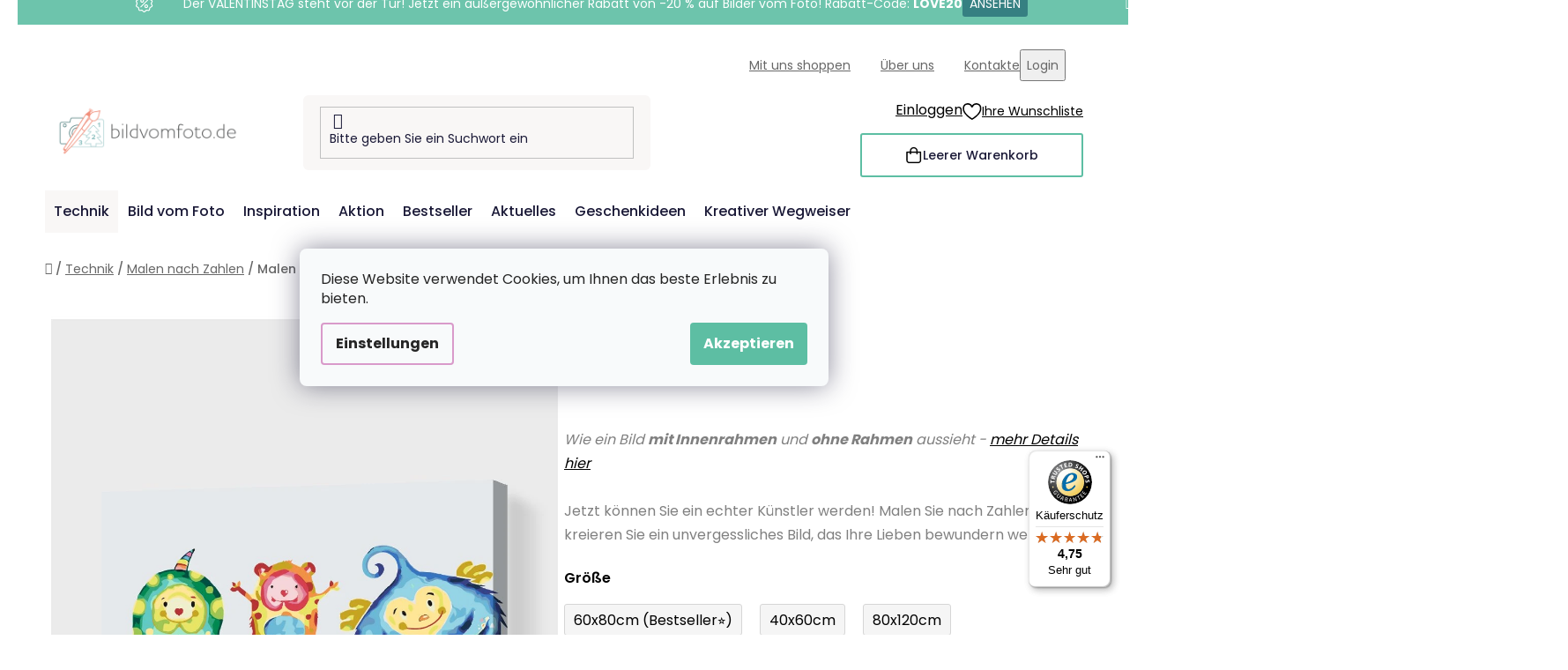

--- FILE ---
content_type: text/html; charset=utf-8
request_url: https://www.bildvomfoto.de/malen-nach-zahlen-susse-monster/
body_size: 34192
content:
<!doctype html><html lang="de" dir="ltr" class="header-background-light external-fonts-loaded"><head><meta charset="utf-8" /><meta name="viewport" content="width=device-width,initial-scale=1" /><title>Malen nach Zahlen - Süße Monster - BildvomFoto.de</title><link rel="preconnect" href="https://cdn.myshoptet.com" /><link rel="dns-prefetch" href="https://cdn.myshoptet.com" /><link rel="preload" href="https://cdn.myshoptet.com/prj/dist/master/cms/libs/jquery/jquery-1.11.3.min.js" as="script" /><link href="https://cdn.myshoptet.com/prj/dist/master/cms/templates/frontend_templates/shared/css/font-face/poppins.css" rel="stylesheet"><link href="https://cdn.myshoptet.com/prj/dist/master/shop/dist/font-shoptet-13.css.3c47e30adfa2e9e2683b.css" rel="stylesheet"><script>
dataLayer = [];
dataLayer.push({'shoptet' : {
    "pageId": 695,
    "pageType": "productDetail",
    "currency": "EUR",
    "currencyInfo": {
        "decimalSeparator": ",",
        "exchangeRate": 1,
        "priceDecimalPlaces": 2,
        "symbol": "\u20ac",
        "symbolLeft": 0,
        "thousandSeparator": " "
    },
    "language": "de",
    "projectId": 354753,
    "product": {
        "id": 1874,
        "guid": "e00fdf4a-8faa-11eb-95dd-ecf4bbd76e50",
        "hasVariants": true,
        "codes": [
            {
                "code": "PBN\/CUTEMONSTERS\/40X60\/WO"
            },
            {
                "code": "PBN\/CUTEMONSTERS\/40X60\/W"
            },
            {
                "code": "PBN\/CUTEMONSTERS\/80X120\/W"
            },
            {
                "code": "PBN\/CUTEMONSTERS\/80X120\/WO"
            },
            {
                "code": "PBN\/CUTEMONSTERS\/60X80\/W"
            },
            {
                "code": "PBN\/CUTEMONSTERS\/60X80\/WO"
            },
            {
                "code": "PBN\/CUTEMONSTERS\/40X60\/WW"
            },
            {
                "code": "PBN\/CUTEMONSTERS\/40X60\/WPM"
            },
            {
                "code": "PBN\/CUTEMONSTERS\/60X80\/WPM"
            },
            {
                "code": "PBN\/CUTEMONSTERS\/80X120\/WPM"
            }
        ],
        "name": "Malen nach Zahlen - S\u00fc\u00dfe Monster",
        "appendix": "",
        "weight": 0,
        "manufacturerGuid": "1EF53336A3F36A0EBFD1DA0BA3DED3EE",
        "currentCategory": "Technik | Malen nach Zahlen",
        "currentCategoryGuid": "58fd7e27-814d-11ea-ac23-ac1f6b0076ec",
        "defaultCategory": "Technik | Malen nach Zahlen",
        "defaultCategoryGuid": "58fd7e27-814d-11ea-ac23-ac1f6b0076ec",
        "currency": "EUR",
        "priceWithVatMin": 27.989999999999998,
        "priceWithVatMax": 111.98999999999999
    },
    "stocks": [
        {
            "id": "ext",
            "title": "Lager",
            "isDeliveryPoint": 0,
            "visibleOnEshop": 1
        }
    ],
    "cartInfo": {
        "id": null,
        "freeShipping": false,
        "freeShippingFrom": 60,
        "leftToFreeGift": {
            "formattedPrice": "60 \u20ac",
            "priceLeft": 60
        },
        "freeGift": false,
        "leftToFreeShipping": {
            "priceLeft": 60,
            "dependOnRegion": 0,
            "formattedPrice": "60 \u20ac"
        },
        "discountCoupon": [],
        "getNoBillingShippingPrice": {
            "withoutVat": 0,
            "vat": 0,
            "withVat": 0
        },
        "cartItems": [],
        "taxMode": "OSS"
    },
    "cart": [],
    "customer": {
        "priceRatio": 1,
        "priceListId": 1,
        "groupId": null,
        "registered": false,
        "mainAccount": false
    }
}});
dataLayer.push({'cookie_consent' : {
    "marketing": "denied",
    "analytics": "denied"
}});
document.addEventListener('DOMContentLoaded', function() {
    shoptet.consent.onAccept(function(agreements) {
        if (agreements.length == 0) {
            return;
        }
        dataLayer.push({
            'cookie_consent' : {
                'marketing' : (agreements.includes(shoptet.config.cookiesConsentOptPersonalisation)
                    ? 'granted' : 'denied'),
                'analytics': (agreements.includes(shoptet.config.cookiesConsentOptAnalytics)
                    ? 'granted' : 'denied')
            },
            'event': 'cookie_consent'
        });
    });
});
</script>

<!-- Google Tag Manager -->
<script>(function(w,d,s,l,i){w[l]=w[l]||[];w[l].push({'gtm.start':
new Date().getTime(),event:'gtm.js'});var f=d.getElementsByTagName(s)[0],
j=d.createElement(s),dl=l!='dataLayer'?'&l='+l:'';j.async=true;j.src=
'https://www.googletagmanager.com/gtm.js?id='+i+dl;f.parentNode.insertBefore(j,f);
})(window,document,'script','dataLayer','GTM-PNV7DGW');</script>
<!-- End Google Tag Manager -->

<meta property="og:type" content="website"><meta property="og:site_name" content="bildvomfoto.de"><meta property="og:url" content="https://www.bildvomfoto.de/malen-nach-zahlen-susse-monster/"><meta property="og:title" content="Malen nach Zahlen - Süße Monster - BildvomFoto.de"><meta name="author" content="BildvomFoto.de"><meta name="web_author" content="Shoptet.cz"><meta name="dcterms.rightsHolder" content="www.bildvomfoto.de"><meta name="robots" content="index,follow"><meta property="og:image" content="https://cdn.myshoptet.com/usr/www.bildvomfoto.de/user/shop/big/1874-3_malen-nach-zahlen-su--e-monster.png?6565a9e2"><meta property="og:description" content="Malen nach Zahlen - Süße Monster. Wie ein Bild mit Innenrahmen und ohne Rahmen aussieht - mehr Details hierJetzt können Sie ein echter Künstler werden! Malen Sie nach Zahlen und kreieren Sie ein unvergessliches Bild, das Ihre Lieben bewundern werden!"><meta name="description" content="Malen nach Zahlen - Süße Monster. Wie ein Bild mit Innenrahmen und ohne Rahmen aussieht - mehr Details hierJetzt können Sie ein echter Künstler werden! Malen Sie nach Zahlen und kreieren Sie ein unvergessliches Bild, das Ihre Lieben bewundern werden!"><meta property="product:price:amount" content="27.99"><meta property="product:price:currency" content="EUR"><style>:root {--color-primary: #d99aca;--color-primary-h: 314;--color-primary-s: 45%;--color-primary-l: 73%;--color-primary-hover: #8C4250;--color-primary-hover-h: 349;--color-primary-hover-s: 36%;--color-primary-hover-l: 40%;--color-secondary: #5DBEA3;--color-secondary-h: 163;--color-secondary-s: 43%;--color-secondary-l: 55%;--color-secondary-hover: #207274;--color-secondary-hover-h: 181;--color-secondary-hover-s: 57%;--color-secondary-hover-l: 29%;--color-tertiary: #FFA06F;--color-tertiary-h: 20;--color-tertiary-s: 100%;--color-tertiary-l: 72%;--color-tertiary-hover: #ffffff;--color-tertiary-hover-h: 0;--color-tertiary-hover-s: 0%;--color-tertiary-hover-l: 100%;--color-header-background: #ffffff;--template-font: "Poppins";--template-headings-font: "Poppins";--header-background-url: url("[data-uri]");--cookies-notice-background: #F8FAFB;--cookies-notice-color: #252525;--cookies-notice-button-hover: #27263f;--cookies-notice-link-hover: #3b3a5f;--templates-update-management-preview-mode-content: "Die Vorschau der Vorlagenaktualisierungen ist für Ihren Browser aktiv."}</style>
    
    <link href="https://cdn.myshoptet.com/prj/dist/master/shop/dist/main-13.less.96035efb4db1532b3cd7.css" rel="stylesheet" />
    
    <script>var shoptet = shoptet || {};</script>
    <script src="https://cdn.myshoptet.com/prj/dist/master/shop/dist/main-3g-header.js.05f199e7fd2450312de2.js"></script>
<!-- User include --><!-- api 427(81) html code header -->
<link rel="stylesheet" href="https://cdn.myshoptet.com/usr/api2.dklab.cz/user/documents/_doplnky/instagram/354753/8/354753_8.css" type="text/css" /><style>
        :root {
            --dklab-instagram-header-color: #000000;  
            --dklab-instagram-header-background: #DDDDDD;  
            --dklab-instagram-font-weight: 700;
            --dklab-instagram-font-size: 180%;
            --dklab-instagram-logoUrl: url(https://cdn.myshoptet.com/usr/api2.dklab.cz/user/documents/_doplnky/instagram/img/logo-duha.png); 
            --dklab-instagram-logo-size-width: 40px;
            --dklab-instagram-logo-size-height: 40px;                        
            --dklab-instagram-hover-content: 0;                        
            --dklab-instagram-padding: 0px;                        
            --dklab-instagram-border-color: #888888;
            
        }
        </style>
<!-- api 428(82) html code header -->
<link rel="stylesheet" href="https://cdn.myshoptet.com/usr/api2.dklab.cz/user/documents/_doplnky/oblibene/354753/8/354753_8.css" type="text/css" /><style>
        :root {
            --dklab-favourites-flag-color: #F2C1B6;
            --dklab-favourites-flag-text-color: #FFFFFF;
            --dklab-favourites-add-text-color: #3F7273;            
            --dklab-favourites-remove-text-color: #F2C1B6;            
            --dklab-favourites-add-text-detail-color: #3F7273;            
            --dklab-favourites-remove-text-detail-color: #F2C1B6;            
            --dklab-favourites-header-icon-color: #F2C1B6;            
            --dklab-favourites-counter-color: #F2C1B6;            
        } </style>
<!-- api 446(100) html code header -->
<link rel="stylesheet" href="https://cdn.myshoptet.com/usr/api2.dklab.cz/user/documents/_doplnky/poznamka/354753/185/354753_185.css" type="text/css" /><style> :root { 
            --dklab-poznamka-color-main: #3F7373;  
            --dklab-poznamka-color-empty: #F2C1B6;             
            --dklab-poznamka-color-tooltip-background: #000000;             
            --dklab-poznamka-color-tooltip-text: #FFFFFF;             
            --dklab-poznamka-color-cart-message: #000000;             
            --dklab-poznamka-color-cart-message-background: #F7AB31;             
        }
        </style>
<!-- api 709(355) html code header -->
<script>
  const PWJS = {};
</script>

<script src=https://app.productwidgets.cz/pwjs.js></script>



<!-- api 1004(637) html code header -->
<script>
      window.mehub = window.mehub || {};
      window.mehub.bonus = {
        businessId: 'a3d36964-46b0-4a32-b855-0fb135bea49c',
        addonId: '0e52928f-f542-4d9e-8c94-419a39fb1c9d'
      }
    </script>
    
<!-- api 1012(643) html code header -->
<style data-purpose="gopay-hiding-apple-pay">
	[data-guid="803c7d9a-d52e-11ef-ad93-624eb2a81eaa"] {
		display: none
	}
</style>
<!-- api html code header -->
<!-- FV_STUDIO_SCRIPTS_BEGIN -->
<!-- Video.js Lib -->
<script src="https://cdnjs.cloudflare.com/ajax/libs/video.js/8.17.4/video.min.js" integrity="sha512-a0xxvXMNKvm6s+vrkI+bBbrTCzMfuMZ7v1Oc1FFH1kbf5mxNxT+Ysh1V+g8y7Vuv5RhtQ+FGR4IVAwS1VSQBBQ==" crossorigin="anonymous" referrerpolicy="no-referrer"></script>
<link rel="stylesheet" href="https://cdnjs.cloudflare.com/ajax/libs/video.js/8.17.4/video-js.min.css" integrity="sha512-PUekH1zFIQeA2VaIZljiK1mpm3IzLP2JnzMndJSOEEYeQe1wnxSyO6NuBfXMPwaTnW7A5UBgIPHHzbG+betUVg==" crossorigin="anonymous" referrerpolicy="no-referrer" />
<!-- Video.js Lib end -->

<link rel="stylesheet" href="https://cdnjs.cloudflare.com/ajax/libs/Swiper/11.0.5/swiper-bundle.css" integrity="sha512-pmAAV1X4Nh5jA9m+jcvwJXFQvCBi3T17aZ1KWkqXr7g/O2YMvO8rfaa5ETWDuBvRq6fbDjlw4jHL44jNTScaKg==" crossorigin="anonymous" referrerpolicy="no-referrer" />

<link href="https://cdn.myshoptet.com/usr/www.vymalujsisam.cz/user/documents/fv-studio-app-style.min.css?fv-proxy&v=1765957931&de" rel="stylesheet" />
<!-- FV_STUDIO_SCRIPTS_END -->
<!-- service 427(81) html code header -->
<link rel="stylesheet" href="https://cdn.myshoptet.com/usr/api2.dklab.cz/user/documents/_doplnky/instagram/font/instagramplus.css" type="text/css" />

<!-- service 446(100) html code header -->
<style>
@font-face {
    font-family: 'poznamka';
    src:  url('https://cdn.myshoptet.com/usr/api2.dklab.cz/user/documents/_doplnky/poznamka/font/note.eot?v1');
    src:  url('https://cdn.myshoptet.com/usr/api2.dklab.cz/user/documents/_doplnky/poznamka/font/note.eot?v1#iefix') format('embedded-opentype'),
    url('https://cdn.myshoptet.com/usr/api2.dklab.cz/user/documents/_doplnky/poznamka/font/note.ttf?v1') format('truetype'),
    url('https://cdn.myshoptet.com/usr/api2.dklab.cz/user/documents/_doplnky/poznamka/font/note.woff?v1') format('woff'),
    url('https://cdn.myshoptet.com/usr/api2.dklab.cz/user/documents/_doplnky/poznamka/font/note.svg?v1') format('svg');
    font-weight: normal;
    font-style: normal;
}
</style>
<!-- service 428(82) html code header -->
<style>
@font-face {
    font-family: 'oblibene';
    src:  url('https://cdn.myshoptet.com/usr/api2.dklab.cz/user/documents/_doplnky/oblibene/font/oblibene.eot?v1');
    src:  url('https://cdn.myshoptet.com/usr/api2.dklab.cz/user/documents/_doplnky/oblibene/font/oblibene.eot?v1#iefix') format('embedded-opentype'),
    url('https://cdn.myshoptet.com/usr/api2.dklab.cz/user/documents/_doplnky/oblibene/font/oblibene.ttf?v1') format('truetype'),
    url('https://cdn.myshoptet.com/usr/api2.dklab.cz/user/documents/_doplnky/oblibene/font/oblibene.woff?v1') format('woff'),
    url('https://cdn.myshoptet.com/usr/api2.dklab.cz/user/documents/_doplnky/oblibene/font/oblibene.svg?v1') format('svg');
    font-weight: normal;
    font-style: normal;
}
</style>
<script>
var dklabFavIndividual;
</script>
<!-- service 708(354) html code header -->
<link href="https://cdn.myshoptet.com/usr/302565.myshoptet.com/user/documents/assets/gifts/fv-studio-app-gifts.css?25.4.29" rel="stylesheet">
<link href="https://cdn.myshoptet.com/usr/302565.myshoptet.com/user/documents/assets/gifts/fv-studio-app-gifts.Disco.css?25.4.29" rel="stylesheet">

<style>
.ordering-process.id--9 [id~=free-gift-wrapper] ul li:hover,
.ordering-process.id--9 [class~=free-gifts-wrapper] ul li:hover,
.content-window.cart-window [class~=free-gifts-wrapper] ul li:hover {
    border-color: #d99aca;
}

.ordering-process.id--9 [id~=free-gift-wrapper] ul li:not(.hidden-colorbox-visible),
.ordering-process.id--9 [class~=free-gifts-wrapper] ul li.active,
.content-window.cart-window [class~=free-gifts-wrapper] ul li.active {
    border-color: #d99aca;
    border-width: 2px;
}

.fvstudio-delivery-info-single-gift {
border-color: #d99aca;
}

</style>
<!-- service 1004(637) html code header -->
<script src="https://mehub-framework.web.app/main.bundle.js?v=1"></script>
<!-- project html code header -->
<link rel="stylesheet" href="https://www.bildvomfoto.de/user/documents/upload/ikonky-doprava/tabulka.css?v=" />
<link rel="stylesheet" href="https://www.bildvomfoto.de/user/documents/upload/own_css/chatgptcss.css?v=" />
<link rel="stylesheet" href="https://www.bildvomfoto.de/user/documents/upload/own_css/chatgptimagecss.css?v=" />
<link rel="stylesheet" href="https://www.bildvomfoto.de/user/documents/upload/own_css/chatgptvideocss.css?v=" />
<!--<link rel="stylesheet" href="https://cdn.jsdelivr.net/npm/swiper@10/swiper-bundle.min.css"/>-->

<link rel="stylesheet" href="https://unpkg.com/img-comparison-slider@7/dist/styles.css?v=001"/>
<!-- <link href="https://cdn.myshoptet.com/usr/www.vymalujsisam.cz/user/documents/fv-studio-app-style.min.css?v=fv-proxy&de=1.99&v=" rel="stylesheet" /> -->
<script src="https://fvstudio.myshoptet.com/user/documents/addons/shop-editor/354753.cs.js?v=0.74"></script>
<script src="https://cdn.fvstudio.cz/editor/bildvomfotode/editor.js?v=3.26"></script> 
<script>
const fvHPsliderLinks = [
  { title: "Mehr anzeigen", url: "/aktion/" },
  { title: "Mehr anzeigen", url: "/bestseller/" },
];
</script>

<style>
  body{
		opacity: 0
  }
  
@media (min-width: 768px){
.fvSmallBoxIlTDr .fvContent {
    padding: 14px;
}
.fvSmallBoxIlTDr .fvContent .fvTitle {
    font-size: 18px;
}
.fvSmallBoxIlTDr .fvContent .fvText {
    font-size: 13px;
}
}


.fvFooterDeliveryAndPayment .fvFooterDelivery .fvFooterDeliveryLogo,
.fvFooterDeliveryAndPayment .fvFooterDelivery .fvFooterPaymentLogo,
.fvFooterDeliveryAndPayment .fvFooterPayment .fvFooterDeliveryLogo,
.fvFooterDeliveryAndPayment .fvFooterPayment .fvFooterPaymentLogo {
	max-width: 68px;
}
</style>
<!-- /User include --><link rel="shortcut icon" href="/favicon.ico" type="image/x-icon" /><link rel="canonical" href="https://www.bildvomfoto.de/malen-nach-zahlen-susse-monster/" /><script>!function(){var t={9196:function(){!function(){var t=/\[object (Boolean|Number|String|Function|Array|Date|RegExp)\]/;function r(r){return null==r?String(r):(r=t.exec(Object.prototype.toString.call(Object(r))))?r[1].toLowerCase():"object"}function n(t,r){return Object.prototype.hasOwnProperty.call(Object(t),r)}function e(t){if(!t||"object"!=r(t)||t.nodeType||t==t.window)return!1;try{if(t.constructor&&!n(t,"constructor")&&!n(t.constructor.prototype,"isPrototypeOf"))return!1}catch(t){return!1}for(var e in t);return void 0===e||n(t,e)}function o(t,r,n){this.b=t,this.f=r||function(){},this.d=!1,this.a={},this.c=[],this.e=function(t){return{set:function(r,n){u(c(r,n),t.a)},get:function(r){return t.get(r)}}}(this),i(this,t,!n);var e=t.push,o=this;t.push=function(){var r=[].slice.call(arguments,0),n=e.apply(t,r);return i(o,r),n}}function i(t,n,o){for(t.c.push.apply(t.c,n);!1===t.d&&0<t.c.length;){if("array"==r(n=t.c.shift()))t:{var i=n,a=t.a;if("string"==r(i[0])){for(var f=i[0].split("."),s=f.pop(),p=(i=i.slice(1),0);p<f.length;p++){if(void 0===a[f[p]])break t;a=a[f[p]]}try{a[s].apply(a,i)}catch(t){}}}else if("function"==typeof n)try{n.call(t.e)}catch(t){}else{if(!e(n))continue;for(var l in n)u(c(l,n[l]),t.a)}o||(t.d=!0,t.f(t.a,n),t.d=!1)}}function c(t,r){for(var n={},e=n,o=t.split("."),i=0;i<o.length-1;i++)e=e[o[i]]={};return e[o[o.length-1]]=r,n}function u(t,o){for(var i in t)if(n(t,i)){var c=t[i];"array"==r(c)?("array"==r(o[i])||(o[i]=[]),u(c,o[i])):e(c)?(e(o[i])||(o[i]={}),u(c,o[i])):o[i]=c}}window.DataLayerHelper=o,o.prototype.get=function(t){var r=this.a;t=t.split(".");for(var n=0;n<t.length;n++){if(void 0===r[t[n]])return;r=r[t[n]]}return r},o.prototype.flatten=function(){this.b.splice(0,this.b.length),this.b[0]={},u(this.a,this.b[0])}}()}},r={};function n(e){var o=r[e];if(void 0!==o)return o.exports;var i=r[e]={exports:{}};return t[e](i,i.exports,n),i.exports}n.n=function(t){var r=t&&t.__esModule?function(){return t.default}:function(){return t};return n.d(r,{a:r}),r},n.d=function(t,r){for(var e in r)n.o(r,e)&&!n.o(t,e)&&Object.defineProperty(t,e,{enumerable:!0,get:r[e]})},n.o=function(t,r){return Object.prototype.hasOwnProperty.call(t,r)},function(){"use strict";n(9196)}()}();</script>    <!-- Global site tag (gtag.js) - Google Analytics -->
    <script async src="https://www.googletagmanager.com/gtag/js?id=G-T237VLKCK4"></script>
    <script>
        
        window.dataLayer = window.dataLayer || [];
        function gtag(){dataLayer.push(arguments);}
        

                    console.debug('default consent data');

            gtag('consent', 'default', {"ad_storage":"denied","analytics_storage":"denied","ad_user_data":"denied","ad_personalization":"denied","wait_for_update":500});
            dataLayer.push({
                'event': 'default_consent'
            });
        
        gtag('js', new Date());

                gtag('config', 'UA-166850245-1', { 'groups': "UA" });
        
                gtag('config', 'G-T237VLKCK4', {"groups":"GA4","send_page_view":false,"content_group":"productDetail","currency":"EUR","page_language":"de"});
        
                gtag('config', 'AW-729944248', {"allow_enhanced_conversions":true});
        
        
        
        
        
                    gtag('event', 'page_view', {"send_to":"GA4","page_language":"de","content_group":"productDetail","currency":"EUR"});
        
                gtag('set', 'currency', 'EUR');

        gtag('event', 'view_item', {
            "send_to": "UA",
            "items": [
                {
                    "id": "PBN\/CUTEMONSTERS\/40X60\/WO",
                    "name": "Malen nach Zahlen - S\u00fc\u00dfe Monster",
                    "category": "Technik \/ Malen nach Zahlen",
                                        "brand": "Bildvomfoto.de",
                                                            "variant": "Gr\u00f6\u00dfe: 40x60cm, Rahmen: ohne Rahmen (nur Leinwand)",
                                        "price": 23.13
                }
            ]
        });
        
        
        
        
        
                    gtag('event', 'view_item', {"send_to":"GA4","page_language":"de","content_group":"productDetail","value":23.129999999999999,"currency":"EUR","items":[{"item_id":"PBN\/CUTEMONSTERS\/40X60\/WO","item_name":"Malen nach Zahlen - S\u00fc\u00dfe Monster","item_brand":"Bildvomfoto.de","item_category":"Technik","item_category2":"Malen nach Zahlen","item_variant":"PBN\/CUTEMONSTERS\/40X60\/WO~Gr\u00f6\u00dfe: 40x60cm, Rahmen: ohne Rahmen (nur Leinwand)","price":23.129999999999999,"quantity":1,"index":0}]});
        
        
        
        
        
        
        
        document.addEventListener('DOMContentLoaded', function() {
            if (typeof shoptet.tracking !== 'undefined') {
                for (var id in shoptet.tracking.bannersList) {
                    gtag('event', 'view_promotion', {
                        "send_to": "UA",
                        "promotions": [
                            {
                                "id": shoptet.tracking.bannersList[id].id,
                                "name": shoptet.tracking.bannersList[id].name,
                                "position": shoptet.tracking.bannersList[id].position
                            }
                        ]
                    });
                }
            }

            shoptet.consent.onAccept(function(agreements) {
                if (agreements.length !== 0) {
                    console.debug('gtag consent accept');
                    var gtagConsentPayload =  {
                        'ad_storage': agreements.includes(shoptet.config.cookiesConsentOptPersonalisation)
                            ? 'granted' : 'denied',
                        'analytics_storage': agreements.includes(shoptet.config.cookiesConsentOptAnalytics)
                            ? 'granted' : 'denied',
                                                                                                'ad_user_data': agreements.includes(shoptet.config.cookiesConsentOptPersonalisation)
                            ? 'granted' : 'denied',
                        'ad_personalization': agreements.includes(shoptet.config.cookiesConsentOptPersonalisation)
                            ? 'granted' : 'denied',
                        };
                    console.debug('update consent data', gtagConsentPayload);
                    gtag('consent', 'update', gtagConsentPayload);
                    dataLayer.push(
                        { 'event': 'update_consent' }
                    );
                }
            });
        });
    </script>
</head><body class="desktop id-695 in-malen-nach-zahlen template-13 type-product type-detail one-column-body columns-4 smart-labels-active ums_forms_redesign--off ums_a11y_category_page--on ums_discussion_rating_forms--off ums_flags_display_unification--on ums_a11y_login--on mobile-header-version-0"><noscript>
    <style>
        #header {
            padding-top: 0;
            position: relative !important;
            top: 0;
        }
        .header-navigation {
            position: relative !important;
        }
        .overall-wrapper {
            margin: 0 !important;
        }
        body:not(.ready) {
            visibility: visible !important;
        }
    </style>
    <div class="no-javascript">
        <div class="no-javascript__title">Sie müssen eine Einstellung in Ihrem Webbrowser ändern</div>
        <div class="no-javascript__text">Siehe hierzu: <a href="https://www.google.com/support/bin/answer.py?answer=23852">Wie Sie JavaScript in Ihrem Browser aktivieren</a>.</div>
        <div class="no-javascript__text">Wenn Sie Ad-Blocking-Software verwenden, müssen Sie möglicherweise JavaScript auf dieser Seite zulassen.</div>
        <div class="no-javascript__text">Danke.</div>
    </div>
</noscript>

        <div id="fb-root"></div>
        <script>
            window.fbAsyncInit = function() {
                FB.init({
//                    appId            : 'your-app-id',
                    autoLogAppEvents : true,
                    xfbml            : true,
                    version          : 'v19.0'
                });
            };
        </script>
        <script async defer crossorigin="anonymous" src="https://connect.facebook.net/de_DE/sdk.js"></script>
<!-- Google Tag Manager (noscript) -->
<noscript><iframe src="https://www.googletagmanager.com/ns.html?id=GTM-PNV7DGW"
height="0" width="0" style="display:none;visibility:hidden"></iframe></noscript>
<!-- End Google Tag Manager (noscript) -->

    <div class="siteCookies siteCookies--center siteCookies--light js-siteCookies" role="dialog" data-testid="cookiesPopup" data-nosnippet>
        <div class="siteCookies__form">
            <div class="siteCookies__content">
                <div class="siteCookies__text">
                    <span>Diese Website verwendet Cookies, um Ihnen das beste Erlebnis zu bieten.</span>
                </div>
                <p class="siteCookies__links">
                    <button class="siteCookies__link js-cookies-settings" aria-label="Cookies-Einstellungen" data-testid="cookiesSettings">Einstellungen</button>
                </p>
            </div>
            <div class="siteCookies__buttonWrap">
                                <button class="siteCookies__button js-cookiesConsentSubmit" value="all" aria-label="Cookies akzeptieren" data-testid="buttonCookiesAccept">Akzeptieren</button>
            </div>
        </div>
        <script>
            document.addEventListener("DOMContentLoaded", () => {
                const siteCookies = document.querySelector('.js-siteCookies');
                document.addEventListener("scroll", shoptet.common.throttle(() => {
                    const st = document.documentElement.scrollTop;
                    if (st > 1) {
                        siteCookies.classList.add('siteCookies--scrolled');
                    } else {
                        siteCookies.classList.remove('siteCookies--scrolled');
                    }
                }, 100));
            });
        </script>
    </div>
<a href="#content" class="skip-link sr-only">Zum Inhalt springen</a><div class="overall-wrapper"><div class="site-msg information"><div class="container"><div class="text">&nbsp;</div><div class="close js-close-information-msg"></div></div></div><div class="user-action"><div class="container">
    <div class="user-action-in">
                    <div id="login" class="user-action-login popup-widget login-widget" role="dialog" aria-labelledby="loginHeading">
        <div class="popup-widget-inner">
                            <h2 id="loginHeading">Mein Benutzerkonto anmelden</h2><div id="customerLogin"><form action="/action/Customer/Login/" method="post" id="formLoginIncluded" class="csrf-enabled formLogin" data-testid="formLogin"><input type="hidden" name="referer" value="" /><div class="form-group"><div class="input-wrapper email js-validated-element-wrapper no-label"><input type="email" name="email" class="form-control" autofocus placeholder="E-Mail Adresse (z. B. Max.Mustermann@mail.de)" data-testid="inputEmail" autocomplete="email" required /></div></div><div class="form-group"><div class="input-wrapper password js-validated-element-wrapper no-label"><input type="password" name="password" class="form-control" placeholder="Passwort" data-testid="inputPassword" autocomplete="current-password" required /><span class="no-display">Sie können nicht dieses Feld ausfüllen</span><input type="text" name="surname" value="" class="no-display" /></div></div><div class="form-group"><div class="login-wrapper"><button type="submit" class="btn btn-secondary btn-text btn-login" data-testid="buttonSubmit">Anmelden</button><div class="password-helper"><a href="/registration/" data-testid="signup" rel="nofollow">Neues Konto registrieren</a><a href="/kundencenter/vergessene-kennwort/" rel="nofollow">Passwort vergessen</a></div></div></div></form>
</div>                    </div>
    </div>

                <div id="cart-widget" class="user-action-cart popup-widget cart-widget loader-wrapper" data-testid="popupCartWidget" role="dialog" aria-hidden="true">
            <div class="popup-widget-inner cart-widget-inner place-cart-here">
                <div class="loader-overlay">
                    <div class="loader"></div>
                </div>
            </div>
        </div>
    </div>
</div>
</div><div class="top-navigation-bar" data-testid="topNavigationBar">

    <div class="container">

                            <div class="top-navigation-menu">
                <ul class="top-navigation-bar-menu">
                                            <li class="top-navigation-menu-item-1644">
                            <a href="/mit-uns-shoppen/" title="Mit uns shoppen">Mit uns shoppen</a>
                        </li>
                                            <li class="top-navigation-menu-item-1647">
                            <a href="/uber-uns/" title="Über uns">Über uns</a>
                        </li>
                                            <li class="top-navigation-menu-item-29">
                            <a href="/kontakte/" title="Kontakte">Kontakte</a>
                        </li>
                                    </ul>
                <div class="top-navigation-menu-trigger">Weiteres</div>
                <ul class="top-navigation-bar-menu-helper"></ul>
            </div>
        
        <div class="top-navigation-tools">
                        <button class="top-nav-button top-nav-button-login toggle-window" type="button" data-target="login" aria-haspopup="dialog" aria-controls="login" aria-expanded="false" data-testid="signin"><span>Login</span></button>
    <a href="/registration/" class="top-nav-button top-nav-button-register" data-testid="headerSignup">Registrieren</a>
        </div>

    </div>

</div>
<header id="header">
        <div class="header-top">
            <div class="container navigation-wrapper header-top-wrapper">
                <div class="site-name"><a href="/" data-testid="linkWebsiteLogo"><img src="https://cdn.myshoptet.com/usr/www.bildvomfoto.de/user/logos/de-kombi-vymalujsisam-web-barevne-pure.png" alt="BildvomFoto.de" fetchpriority="low" /></a></div>                <div class="search" itemscope itemtype="https://schema.org/WebSite">
                    <meta itemprop="headline" content="Malen nach Zahlen"/><meta itemprop="url" content="https://www.bildvomfoto.de"/><meta itemprop="text" content="Malen nach Zahlen - Süße Monster. Wie ein Bild mit Innenrahmen und ohne Rahmen aussieht - mehr Details hierJetzt können Sie ein echter Künstler werden! Malen Sie nach Zahlen und kreieren Sie ein unvergessliches Bild, das Ihre Lieben bewundern werden!"/>                    <form action="/action/ProductSearch/prepareString/" method="post"
    id="formSearchForm" class="search-form compact-form js-search-main"
    itemprop="potentialAction" itemscope itemtype="https://schema.org/SearchAction" data-testid="searchForm">
    <fieldset>
        <meta itemprop="target"
            content="https://www.bildvomfoto.de/suche/?string={string}"/>
        <input type="hidden" name="language" value="de"/>
        
            
    <span class="search-input-icon" aria-hidden="true"></span>

<input
    type="search"
    name="string"
        class="query-input form-control search-input js-search-input"
    placeholder="Bitte geben Sie ein Suchwort ein"
    autocomplete="off"
    required
    itemprop="query-input"
    aria-label="Suche"
    data-testid="searchInput"
>
            <button type="submit" class="btn btn-default search-button" data-testid="searchBtn">Suchen</button>
        
    </fieldset>
</form>
                </div>
                <div class="navigation-buttons">
                    <a href="#" class="toggle-window" data-target="search" data-testid="linkSearchIcon"><span class="sr-only">Suchen</span></a>
                        
    <a href="/warenkorb/" class="btn btn-icon toggle-window cart-count" data-target="cart" data-hover="true" data-redirect="true" data-testid="headerCart" rel="nofollow" aria-haspopup="dialog" aria-expanded="false" aria-controls="cart-widget">
        
                <span class="sr-only">Zum Warenkorb</span>
        
            <span class="cart-price visible-lg-inline-block" data-testid="headerCartPrice">
                                    Leerer Warenkorb                            </span>
        
    
            </a>
                    <a href="#" class="toggle-window" data-target="navigation" data-testid="hamburgerMenu"></a>
                </div>
            </div>
        </div>
        <div class="header-bottom">
            <div class="container navigation-wrapper header-bottom-wrapper js-navigation-container">
                <nav id="navigation" aria-label="Hauptmenü" data-collapsible="true"><div class="navigation-in menu"><ul class="menu-level-1" role="menubar" data-testid="headerMenuItems"><li class="menu-item-1663 ext" role="none"><a href="/technik/" data-testid="headerMenuItem" role="menuitem" aria-haspopup="true" aria-expanded="false"><b>Technik</b><span class="submenu-arrow"></span></a><ul class="menu-level-2" aria-label="Technik" tabindex="-1" role="menu"><li class="menu-item-695 has-third-level active" role="none"><a href="/malen-nach-zahlen/" class="menu-image" data-testid="headerMenuItem" tabindex="-1" aria-hidden="true"><img src="data:image/svg+xml,%3Csvg%20width%3D%22140%22%20height%3D%22100%22%20xmlns%3D%22http%3A%2F%2Fwww.w3.org%2F2000%2Fsvg%22%3E%3C%2Fsvg%3E" alt="" aria-hidden="true" width="140" height="100"  data-src="https://cdn.myshoptet.com/usr/www.bildvomfoto.de/user/categories/thumb/pbn_(1).png" fetchpriority="low" /></a><div><a href="/malen-nach-zahlen/" data-testid="headerMenuItem" role="menuitem"><span>Malen nach Zahlen</span></a>
                                                    <ul class="menu-level-3" role="menu">
                                                                    <li class="menu-item-698" role="none">
                                        <a href="/bild-malen-vom-foto/" data-testid="headerMenuItem" role="menuitem">
                                            Bild malen vom Foto</a>,                                    </li>
                                                                    <li class="menu-item-710" role="none">
                                        <a href="/motive/" data-testid="headerMenuItem" role="menuitem">
                                            Motive</a>,                                    </li>
                                                                    <li class="menu-item-1433" role="none">
                                        <a href="/mehrteilige-motive-3/" data-testid="headerMenuItem" role="menuitem">
                                            Mehrteilige Motive</a>,                                    </li>
                                                                    <li class="menu-item-1612" role="none">
                                        <a href="/malen-nach-zahlen-malzubehor/" data-testid="headerMenuItem" role="menuitem">
                                            Malzubehör</a>                                    </li>
                                                            </ul>
                        </div></li><li class="menu-item-704 has-third-level" role="none"><a href="/diamond-painting/" class="menu-image" data-testid="headerMenuItem" tabindex="-1" aria-hidden="true"><img src="data:image/svg+xml,%3Csvg%20width%3D%22140%22%20height%3D%22100%22%20xmlns%3D%22http%3A%2F%2Fwww.w3.org%2F2000%2Fsvg%22%3E%3C%2Fsvg%3E" alt="" aria-hidden="true" width="140" height="100"  data-src="https://cdn.myshoptet.com/usr/www.bildvomfoto.de/user/categories/thumb/dbn_category_photo.jpg" fetchpriority="low" /></a><div><a href="/diamond-painting/" data-testid="headerMenuItem" role="menuitem"><span>Diamond painting</span></a>
                                                    <ul class="menu-level-3" role="menu">
                                                                    <li class="menu-item-914" role="none">
                                        <a href="/diamond-painting-vom-foto/" data-testid="headerMenuItem" role="menuitem">
                                            Eigenes Bild</a>,                                    </li>
                                                                    <li class="menu-item-767" role="none">
                                        <a href="/motive-2/" data-testid="headerMenuItem" role="menuitem">
                                            Unsere Motive</a>,                                    </li>
                                                                    <li class="menu-item-1352" role="none">
                                        <a href="/mehrteilige-motive-2/" data-testid="headerMenuItem" role="menuitem">
                                            Mehrteilige Motive</a>,                                    </li>
                                                                    <li class="menu-item-1049" role="none">
                                        <a href="/diamond-painting-sticker/" data-testid="headerMenuItem" role="menuitem">
                                            Aufkleber</a>,                                    </li>
                                                                    <li class="menu-item-1256" role="none">
                                        <a href="/diamond-dekoration/" data-testid="headerMenuItem" role="menuitem">
                                            Diamond Dekoration</a>,                                    </li>
                                                                    <li class="menu-item-977" role="none">
                                        <a href="/diamond-painting-zubehor/" data-testid="headerMenuItem" role="menuitem">
                                            Zubehör</a>                                    </li>
                                                            </ul>
                        </div></li><li class="menu-item-1076 has-third-level" role="none"><a href="/punktmalerei/" class="menu-image" data-testid="headerMenuItem" tabindex="-1" aria-hidden="true"><img src="data:image/svg+xml,%3Csvg%20width%3D%22140%22%20height%3D%22100%22%20xmlns%3D%22http%3A%2F%2Fwww.w3.org%2F2000%2Fsvg%22%3E%3C%2Fsvg%3E" alt="" aria-hidden="true" width="140" height="100"  data-src="https://cdn.myshoptet.com/usr/www.bildvomfoto.de/user/categories/thumb/dot_category_photo.jpg" fetchpriority="low" /></a><div><a href="/punktmalerei/" data-testid="headerMenuItem" role="menuitem"><span>Punktmalerei</span></a>
                                                    <ul class="menu-level-3" role="menu">
                                                                    <li class="menu-item-1088" role="none">
                                        <a href="/punktieren-sie-ihr-foto/" data-testid="headerMenuItem" role="menuitem">
                                            Punktieren Sie Ihr Foto</a>,                                    </li>
                                                                    <li class="menu-item-1091" role="none">
                                        <a href="/punktmalerei-motive/" data-testid="headerMenuItem" role="menuitem">
                                            Punktmalerei Motive</a>,                                    </li>
                                                                    <li class="menu-item-1588" role="none">
                                        <a href="/punktmalerei-mehrteilige-motive/" data-testid="headerMenuItem" role="menuitem">
                                            Mehrteilige Motive</a>,                                    </li>
                                                                    <li class="menu-item-2042" role="none">
                                        <a href="/punktmalerei-hefte/" data-testid="headerMenuItem" role="menuitem">
                                            Punktmalerei-Hefte</a>,                                    </li>
                                                                    <li class="menu-item-1079" role="none">
                                        <a href="/zubehor-2/" data-testid="headerMenuItem" role="menuitem">
                                            Punktmalerei Zubehör</a>                                    </li>
                                                            </ul>
                        </div></li><li class="menu-item-1220 has-third-level" role="none"><a href="/bugelperlen/" class="menu-image" data-testid="headerMenuItem" tabindex="-1" aria-hidden="true"><img src="data:image/svg+xml,%3Csvg%20width%3D%22140%22%20height%3D%22100%22%20xmlns%3D%22http%3A%2F%2Fwww.w3.org%2F2000%2Fsvg%22%3E%3C%2Fsvg%3E" alt="" aria-hidden="true" width="140" height="100"  data-src="https://cdn.myshoptet.com/usr/www.bildvomfoto.de/user/categories/thumb/pix_category_photo.jpg" fetchpriority="low" /></a><div><a href="/bugelperlen/" data-testid="headerMenuItem" role="menuitem"><span>Bügelperlen</span></a>
                                                    <ul class="menu-level-3" role="menu">
                                                                    <li class="menu-item-1223" role="none">
                                        <a href="/erstellen-sie-ihr-foto-aus-bugelperlen/" data-testid="headerMenuItem" role="menuitem">
                                            Erstellen Sie Ihr Foto</a>,                                    </li>
                                                                    <li class="menu-item-1229" role="none">
                                        <a href="/motive-3/" data-testid="headerMenuItem" role="menuitem">
                                            Motive</a>,                                    </li>
                                                                    <li class="menu-item-1615" role="none">
                                        <a href="/bugelperlen-zubehor-fur-bugelperlen/" data-testid="headerMenuItem" role="menuitem">
                                            Zubehör für Bügelperlen</a>                                    </li>
                                                            </ul>
                        </div></li></ul></li>
<li class="menu-item-956" role="none"><a href="/bild-vom-foto/" data-testid="headerMenuItem" role="menuitem" aria-expanded="false"><b>Bild vom Foto</b></a></li>
<li class="menu-item-1632" role="none"><a href="/inspiration/" data-testid="headerMenuItem" role="menuitem" aria-expanded="false"><b>Inspiration</b></a></li>
<li class="menu-item-1214" role="none"><a href="/aktion/" data-testid="headerMenuItem" role="menuitem" aria-expanded="false"><b>Aktion</b></a></li>
<li class="menu-item-1208" role="none"><a href="/bestseller/" data-testid="headerMenuItem" role="menuitem" aria-expanded="false"><b>Bestseller</b></a></li>
<li class="menu-item-1626" role="none"><a href="/aktuelles/" data-testid="headerMenuItem" role="menuitem" aria-expanded="false"><b>Aktuelles</b></a></li>
<li class="menu-item-1638" role="none"><a href="/geschenkideen/" data-testid="headerMenuItem" role="menuitem" aria-expanded="false"><b>Geschenkideen</b></a></li>
<li class="menu-item-1641" role="none"><a href="/kreativer-wegweiser/" data-testid="headerMenuItem" role="menuitem" aria-expanded="false"><b>Kreativer Wegweiser</b></a></li>
<li class="appended-category menu-item-1277" role="none"><a href="/die-besten-von-deutschland/"><b>Die Besten von Deutschland</b></a></li><li class="appended-category menu-item-1343 ext" role="none"><a href="/mehrteilige-motive/"><b>Mehrteilige Motive</b><span class="submenu-arrow" role="menuitem"></span></a><ul class="menu-level-2 menu-level-2-appended" role="menu"><li class="menu-item-1427" role="none"><a href="/malen-nach-zahlen-2/" data-testid="headerMenuItem" role="menuitem"><span>Malen nach Zahlen</span></a></li><li class="menu-item-1346" role="none"><a href="/diamond-painting-2/" data-testid="headerMenuItem" role="menuitem"><span>Diamond Painting</span></a></li><li class="menu-item-1591" role="none"><a href="/mehrteilige-motive-punktmalerei/" data-testid="headerMenuItem" role="menuitem"><span>Punktmalerei</span></a></li></ul></li><li class="appended-category menu-item-1533" role="none"><a href="/gutscheine/"><b>Gutscheine</b></a></li><li class="appended-category menu-item-800 ext" role="none"><a href="/kunstbedarf/"><b>Kunstbedarf</b><span class="submenu-arrow" role="menuitem"></span></a><ul class="menu-level-2 menu-level-2-appended" role="menu"><li class="menu-item-902" role="none"><a href="/malstander/" data-testid="headerMenuItem" role="menuitem"><span>Malständer</span></a></li><li class="menu-item-1253" role="none"><a href="/holzausschnitte/" data-testid="headerMenuItem" role="menuitem"><span>Holzausschnitte</span></a></li><li class="menu-item-803" role="none"><a href="/kunstpinsel/" data-testid="headerMenuItem" role="menuitem"><span>Kunstpinsel</span></a></li><li class="menu-item-1046" role="none"><a href="/malsets/" data-testid="headerMenuItem" role="menuitem"><span>Malsets</span></a></li><li class="menu-item-836" role="none"><a href="/andere/" data-testid="headerMenuItem" role="menuitem"><span>Andere</span></a></li></ul></li><li class="appended-category menu-item-2060" role="none"><a href="/ausverkauf/"><b>Ausverkauf</b></a></li></ul></div><span class="navigation-close"></span></nav><div class="menu-helper" data-testid="hamburgerMenu"><span>Weiteres</span></div>
            </div>
        </div>
    </header><!-- / header -->


<div id="content-wrapper" class="container content-wrapper">
    
                                <div class="breadcrumbs navigation-home-icon-wrapper" itemscope itemtype="https://schema.org/BreadcrumbList">
                                                                            <span id="navigation-first" data-basetitle="BildvomFoto.de" itemprop="itemListElement" itemscope itemtype="https://schema.org/ListItem">
                <a href="/" itemprop="item" class="navigation-home-icon"><span class="sr-only" itemprop="name">Home</span></a>
                <span class="navigation-bullet">/</span>
                <meta itemprop="position" content="1" />
            </span>
                                <span id="navigation-1" itemprop="itemListElement" itemscope itemtype="https://schema.org/ListItem">
                <a href="/technik/" itemprop="item" data-testid="breadcrumbsSecondLevel"><span itemprop="name">Technik</span></a>
                <span class="navigation-bullet">/</span>
                <meta itemprop="position" content="2" />
            </span>
                                <span id="navigation-2" itemprop="itemListElement" itemscope itemtype="https://schema.org/ListItem">
                <a href="/malen-nach-zahlen/" itemprop="item" data-testid="breadcrumbsSecondLevel"><span itemprop="name">Malen nach Zahlen</span></a>
                <span class="navigation-bullet">/</span>
                <meta itemprop="position" content="3" />
            </span>
                                            <span id="navigation-3" itemprop="itemListElement" itemscope itemtype="https://schema.org/ListItem" data-testid="breadcrumbsLastLevel">
                <meta itemprop="item" content="https://www.bildvomfoto.de/malen-nach-zahlen-susse-monster/" />
                <meta itemprop="position" content="4" />
                <span itemprop="name" data-title="Malen nach Zahlen - Süße Monster">Malen nach Zahlen - Süße Monster <span class="appendix"></span></span>
            </span>
            </div>
            
    <div class="content-wrapper-in">
                <main id="content" class="content wide">
                                                        <script>
            
            var shoptet = shoptet || {};
            shoptet.variantsUnavailable = shoptet.variantsUnavailable || {};
            
            shoptet.variantsUnavailable.availableVariantsResource = ["17-254-20-35","17-254-20-38","17-254-20-824","17-248-20-35","17-248-20-38","17-248-20-824","17-248-20-827","17-260-20-35","17-260-20-38","17-260-20-824"]
        </script>
                                                                                                                                                                                                                                                                                                    
<div class="p-detail" itemscope itemtype="https://schema.org/Product">

    
    <meta itemprop="name" content="Malen nach Zahlen - Süße Monster" />
    <meta itemprop="category" content="Login-Seite &gt; Technik &gt; Malen nach Zahlen &gt; Malen nach Zahlen - Süße Monster" />
    <meta itemprop="url" content="https://www.bildvomfoto.de/malen-nach-zahlen-susse-monster/" />
    <meta itemprop="image" content="https://cdn.myshoptet.com/usr/www.bildvomfoto.de/user/shop/big/1874-3_malen-nach-zahlen-su--e-monster.png?6565a9e2" />
            <meta itemprop="description" content="Wie ein Bild mit Innenrahmen und ohne Rahmen aussieht - mehr Details hierJetzt können Sie ein echter Künstler werden! Malen Sie nach Zahlen und kreieren Sie ein unvergessliches Bild, das Ihre Lieben bewundern werden!" />
                <span class="js-hidden" itemprop="manufacturer" itemscope itemtype="https://schema.org/Organization">
            <meta itemprop="name" content="Bildvomfoto.de" />
        </span>
        <span class="js-hidden" itemprop="brand" itemscope itemtype="https://schema.org/Brand">
            <meta itemprop="name" content="Bildvomfoto.de" />
        </span>
                            <meta itemprop="gtin13" content="08596606033105" />                    <meta itemprop="gtin13" content="08596606033099" />                    <meta itemprop="gtin13" content="08596606033136" />                    <meta itemprop="gtin13" content="08596606033143" />                    <meta itemprop="gtin13" content="08596606033112" />                    <meta itemprop="gtin13" content="08596606033129" />                                                                                            
<div class="p-detail-inner">

    <div class="p-data-wrapper">

        <div class="p-detail-inner-header">
            <h1>
                  Malen nach Zahlen - Süße Monster            </h1>
            <div class="ratings-and-brand">
                                            </div>
        </div>

                    <div class="p-short-description" data-testid="productCardShortDescr">
                <p><span style="font-weight: 400;"><span style="font-size: 12pt;"><em><span style="color: #808080;">Wie ein Bild <strong>mit Innenrahmen</strong> und <strong>ohne Rahmen</strong> aussieht -</span> <span style="text-decoration: underline;"><a href="/anweisung/soll-ich-ein-bild-mit-rahmen-bestellen--oder-reicht-es-aus--ein-bild-ohne-rahmen-zu-bestellen/">mehr Details hier</a></span></em></span></span><span style="font-weight: 400; color: #808080;"><span><br /><br />Jetzt können Sie ein echter Künstler werden! Malen Sie nach Zahlen und kreieren Sie ein unvergessliches Bild, das Ihre Lieben bewundern werden!</span><br /></span><span style="font-weight: 400;"></span><span style="font-weight: 400;"></span></p>
            </div>
        
        <form action="/action/Cart/addCartItem/" method="post" id="product-detail-form" class="pr-action csrf-enabled" data-testid="formProduct">
            <meta itemprop="productID" content="1874" /><meta itemprop="identifier" content="e00fdf4a-8faa-11eb-95dd-ecf4bbd76e50" /><span itemprop="offers" itemscope itemtype="https://schema.org/Offer"><meta itemprop="sku" content="PBN/CUTEMONSTERS/60X80/W" /><link itemprop="availability" href="https://schema.org/InStock" /><meta itemprop="url" content="https://www.bildvomfoto.de/malen-nach-zahlen-susse-monster/" /><meta itemprop="price" content="55.99" /><meta itemprop="priceCurrency" content="EUR" /><link itemprop="itemCondition" href="https://schema.org/NewCondition" /></span><span itemprop="offers" itemscope itemtype="https://schema.org/Offer"><meta itemprop="sku" content="PBN/CUTEMONSTERS/60X80/WO" /><link itemprop="availability" href="https://schema.org/InStock" /><meta itemprop="url" content="https://www.bildvomfoto.de/malen-nach-zahlen-susse-monster/" /><meta itemprop="price" content="41.99" /><meta itemprop="priceCurrency" content="EUR" /><link itemprop="itemCondition" href="https://schema.org/NewCondition" /></span><span itemprop="offers" itemscope itemtype="https://schema.org/Offer"><meta itemprop="sku" content="PBN/CUTEMONSTERS/60X80/WPM" /><link itemprop="availability" href="https://schema.org/InStock" /><meta itemprop="url" content="https://www.bildvomfoto.de/malen-nach-zahlen-susse-monster/" /><meta itemprop="price" content="76.99" /><meta itemprop="priceCurrency" content="EUR" /><link itemprop="itemCondition" href="https://schema.org/NewCondition" /></span><span itemprop="offers" itemscope itemtype="https://schema.org/Offer"><meta itemprop="sku" content="PBN/CUTEMONSTERS/40X60/W" /><link itemprop="availability" href="https://schema.org/InStock" /><meta itemprop="url" content="https://www.bildvomfoto.de/malen-nach-zahlen-susse-monster/" /><meta itemprop="price" content="37.99" /><meta itemprop="priceCurrency" content="EUR" /><link itemprop="itemCondition" href="https://schema.org/NewCondition" /></span><span itemprop="offers" itemscope itemtype="https://schema.org/Offer"><meta itemprop="sku" content="PBN/CUTEMONSTERS/40X60/WO" /><link itemprop="availability" href="https://schema.org/InStock" /><meta itemprop="url" content="https://www.bildvomfoto.de/malen-nach-zahlen-susse-monster/" /><meta itemprop="price" content="27.99" /><meta itemprop="priceCurrency" content="EUR" /><link itemprop="itemCondition" href="https://schema.org/NewCondition" /></span><span itemprop="offers" itemscope itemtype="https://schema.org/Offer"><meta itemprop="sku" content="PBN/CUTEMONSTERS/40X60/WPM" /><link itemprop="availability" href="https://schema.org/InStock" /><meta itemprop="url" content="https://www.bildvomfoto.de/malen-nach-zahlen-susse-monster/" /><meta itemprop="price" content="48.99" /><meta itemprop="priceCurrency" content="EUR" /><link itemprop="itemCondition" href="https://schema.org/NewCondition" /></span><span itemprop="offers" itemscope itemtype="https://schema.org/Offer"><meta itemprop="sku" content="PBN/CUTEMONSTERS/40X60/WW" /><link itemprop="availability" href="https://schema.org/InStock" /><meta itemprop="url" content="https://www.bildvomfoto.de/malen-nach-zahlen-susse-monster/" /><meta itemprop="price" content="43.99" /><meta itemprop="priceCurrency" content="EUR" /><link itemprop="itemCondition" href="https://schema.org/NewCondition" /></span><span itemprop="offers" itemscope itemtype="https://schema.org/Offer"><meta itemprop="sku" content="PBN/CUTEMONSTERS/80X120/W" /><link itemprop="availability" href="https://schema.org/InStock" /><meta itemprop="url" content="https://www.bildvomfoto.de/malen-nach-zahlen-susse-monster/" /><meta itemprop="price" content="80.99" /><meta itemprop="priceCurrency" content="EUR" /><link itemprop="itemCondition" href="https://schema.org/NewCondition" /></span><span itemprop="offers" itemscope itemtype="https://schema.org/Offer"><meta itemprop="sku" content="PBN/CUTEMONSTERS/80X120/WO" /><link itemprop="availability" href="https://schema.org/InStock" /><meta itemprop="url" content="https://www.bildvomfoto.de/malen-nach-zahlen-susse-monster/" /><meta itemprop="price" content="64.99" /><meta itemprop="priceCurrency" content="EUR" /><link itemprop="itemCondition" href="https://schema.org/NewCondition" /></span><span itemprop="offers" itemscope itemtype="https://schema.org/Offer"><meta itemprop="sku" content="PBN/CUTEMONSTERS/80X120/WPM" /><link itemprop="availability" href="https://schema.org/InStock" /><meta itemprop="url" content="https://www.bildvomfoto.de/malen-nach-zahlen-susse-monster/" /><meta itemprop="price" content="111.99" /><meta itemprop="priceCurrency" content="EUR" /><link itemprop="itemCondition" href="https://schema.org/NewCondition" /></span><input type="hidden" name="productId" value="1874" /><input type="hidden" name="priceId" value="5318" /><input type="hidden" name="language" value="de" />

            <div class="p-variants-block">

                
                                            <script>
    shoptet.variantsSplit = shoptet.variantsSplit || {};
    shoptet.variantsSplit.necessaryVariantData = {"17-254-20-35":{"name":"Malen nach Zahlen - S\u00fc\u00dfe Monster","isNotSoldOut":true,"zeroPrice":0,"id":12368,"code":"PBN\/CUTEMONSTERS\/60X80\/W","price":"55,99 \u20ac","standardPrice":"55,99 \u20ac","actionPriceActive":0,"priceUnformatted":55.990000000000002,"variantImage":{"detail":"https:\/\/cdn.myshoptet.com\/usr\/www.bildvomfoto.de\/user\/shop\/detail\/1874-3_malen-nach-zahlen-su--e-monster.png?6565a9e2","detail_small":"https:\/\/cdn.myshoptet.com\/usr\/www.bildvomfoto.de\/user\/shop\/detail_small\/1874-3_malen-nach-zahlen-su--e-monster.png?6565a9e2","cart":"https:\/\/cdn.myshoptet.com\/usr\/www.bildvomfoto.de\/user\/shop\/related\/1874-3_malen-nach-zahlen-su--e-monster.png?6565a9e2","big":"https:\/\/cdn.myshoptet.com\/usr\/www.bildvomfoto.de\/user\/shop\/big\/1874-3_malen-nach-zahlen-su--e-monster.png?6565a9e2"},"freeShipping":0,"freeBilling":0,"decimalCount":0,"availabilityName":"Wir produzieren und versenden spa\u0308testens innerhalb von 3 Tagen","availabilityColor":"#3F7373","minimumAmount":1,"maximumAmount":9999},"17-254-20-38":{"name":"Malen nach Zahlen - S\u00fc\u00dfe Monster","isNotSoldOut":true,"zeroPrice":0,"id":12371,"code":"PBN\/CUTEMONSTERS\/60X80\/WO","price":"41,99 \u20ac","standardPrice":"41,99 \u20ac","actionPriceActive":0,"priceUnformatted":41.990000000000002,"variantImage":{"detail":"https:\/\/cdn.myshoptet.com\/usr\/www.bildvomfoto.de\/user\/shop\/detail\/1874-5_malen-nach-zahlen-su--e-monster.png?6565a9e2","detail_small":"https:\/\/cdn.myshoptet.com\/usr\/www.bildvomfoto.de\/user\/shop\/detail_small\/1874-5_malen-nach-zahlen-su--e-monster.png?6565a9e2","cart":"https:\/\/cdn.myshoptet.com\/usr\/www.bildvomfoto.de\/user\/shop\/related\/1874-5_malen-nach-zahlen-su--e-monster.png?6565a9e2","big":"https:\/\/cdn.myshoptet.com\/usr\/www.bildvomfoto.de\/user\/shop\/big\/1874-5_malen-nach-zahlen-su--e-monster.png?6565a9e2"},"freeShipping":0,"freeBilling":0,"decimalCount":0,"availabilityName":"Wir produzieren und versenden spa\u0308testens innerhalb von 3 Tagen","availabilityColor":"#3F7373","minimumAmount":1,"maximumAmount":9999},"17-254-20-824":{"name":"Malen nach Zahlen - S\u00fc\u00dfe Monster","isNotSoldOut":true,"zeroPrice":0,"id":209044,"code":"PBN\/CUTEMONSTERS\/60X80\/WPM","price":"76,99 \u20ac","standardPrice":"76,99 \u20ac","actionPriceActive":0,"priceUnformatted":76.989999999999995,"variantImage":{"detail":"https:\/\/cdn.myshoptet.com\/usr\/www.bildvomfoto.de\/user\/shop\/detail\/1874-3_malen-nach-zahlen-su--e-monster.png?6565a9e2","detail_small":"https:\/\/cdn.myshoptet.com\/usr\/www.bildvomfoto.de\/user\/shop\/detail_small\/1874-3_malen-nach-zahlen-su--e-monster.png?6565a9e2","cart":"https:\/\/cdn.myshoptet.com\/usr\/www.bildvomfoto.de\/user\/shop\/related\/1874-3_malen-nach-zahlen-su--e-monster.png?6565a9e2","big":"https:\/\/cdn.myshoptet.com\/usr\/www.bildvomfoto.de\/user\/shop\/big\/1874-3_malen-nach-zahlen-su--e-monster.png?6565a9e2"},"freeShipping":0,"freeBilling":0,"decimalCount":0,"availabilityName":"Wir produzieren und versenden spa\u0308testens innerhalb von 3 Tagen","availabilityColor":"#3F7373","minimumAmount":1,"maximumAmount":9999},"17-248-20-35":{"name":"Malen nach Zahlen - S\u00fc\u00dfe Monster","isNotSoldOut":true,"zeroPrice":0,"id":5321,"code":"PBN\/CUTEMONSTERS\/40X60\/W","price":"37,99 \u20ac","standardPrice":"37,99 \u20ac","actionPriceActive":0,"priceUnformatted":37.990000000000002,"variantImage":{"detail":"https:\/\/cdn.myshoptet.com\/usr\/www.bildvomfoto.de\/user\/shop\/detail\/1874-3_malen-nach-zahlen-su--e-monster.png?6565a9e2","detail_small":"https:\/\/cdn.myshoptet.com\/usr\/www.bildvomfoto.de\/user\/shop\/detail_small\/1874-3_malen-nach-zahlen-su--e-monster.png?6565a9e2","cart":"https:\/\/cdn.myshoptet.com\/usr\/www.bildvomfoto.de\/user\/shop\/related\/1874-3_malen-nach-zahlen-su--e-monster.png?6565a9e2","big":"https:\/\/cdn.myshoptet.com\/usr\/www.bildvomfoto.de\/user\/shop\/big\/1874-3_malen-nach-zahlen-su--e-monster.png?6565a9e2"},"freeShipping":0,"freeBilling":0,"decimalCount":0,"availabilityName":"Wir produzieren und versenden spa\u0308testens innerhalb von 3 Tagen","availabilityColor":"#3F7373","minimumAmount":1,"maximumAmount":9999},"17-248-20-38":{"name":"Malen nach Zahlen - S\u00fc\u00dfe Monster","isNotSoldOut":true,"zeroPrice":0,"id":5318,"code":"PBN\/CUTEMONSTERS\/40X60\/WO","price":"27,99 \u20ac","standardPrice":"27,99 \u20ac","actionPriceActive":0,"priceUnformatted":27.989999999999998,"variantImage":{"detail":"https:\/\/cdn.myshoptet.com\/usr\/www.bildvomfoto.de\/user\/shop\/detail\/1874-5_malen-nach-zahlen-su--e-monster.png?6565a9e2","detail_small":"https:\/\/cdn.myshoptet.com\/usr\/www.bildvomfoto.de\/user\/shop\/detail_small\/1874-5_malen-nach-zahlen-su--e-monster.png?6565a9e2","cart":"https:\/\/cdn.myshoptet.com\/usr\/www.bildvomfoto.de\/user\/shop\/related\/1874-5_malen-nach-zahlen-su--e-monster.png?6565a9e2","big":"https:\/\/cdn.myshoptet.com\/usr\/www.bildvomfoto.de\/user\/shop\/big\/1874-5_malen-nach-zahlen-su--e-monster.png?6565a9e2"},"freeShipping":0,"freeBilling":0,"decimalCount":0,"availabilityName":"Wir produzieren und versenden spa\u0308testens innerhalb von 3 Tagen","availabilityColor":"#3F7373","minimumAmount":1,"maximumAmount":9999},"17-248-20-824":{"name":"Malen nach Zahlen - S\u00fc\u00dfe Monster","isNotSoldOut":true,"zeroPrice":0,"id":209041,"code":"PBN\/CUTEMONSTERS\/40X60\/WPM","price":"48,99 \u20ac","standardPrice":"48,99 \u20ac","actionPriceActive":0,"priceUnformatted":48.990000000000002,"variantImage":{"detail":"https:\/\/cdn.myshoptet.com\/usr\/www.bildvomfoto.de\/user\/shop\/detail\/1874-3_malen-nach-zahlen-su--e-monster.png?6565a9e2","detail_small":"https:\/\/cdn.myshoptet.com\/usr\/www.bildvomfoto.de\/user\/shop\/detail_small\/1874-3_malen-nach-zahlen-su--e-monster.png?6565a9e2","cart":"https:\/\/cdn.myshoptet.com\/usr\/www.bildvomfoto.de\/user\/shop\/related\/1874-3_malen-nach-zahlen-su--e-monster.png?6565a9e2","big":"https:\/\/cdn.myshoptet.com\/usr\/www.bildvomfoto.de\/user\/shop\/big\/1874-3_malen-nach-zahlen-su--e-monster.png?6565a9e2"},"freeShipping":0,"freeBilling":0,"decimalCount":0,"availabilityName":"Wir produzieren und versenden spa\u0308testens innerhalb von 3 Tagen","availabilityColor":"#3F7373","minimumAmount":1,"maximumAmount":9999},"17-248-20-827":{"name":"Malen nach Zahlen - S\u00fc\u00dfe Monster","isNotSoldOut":true,"zeroPrice":0,"id":209038,"code":"PBN\/CUTEMONSTERS\/40X60\/WW","price":"43,99 \u20ac","standardPrice":"43,99 \u20ac","actionPriceActive":0,"priceUnformatted":43.990000000000002,"variantImage":{"detail":"https:\/\/cdn.myshoptet.com\/usr\/www.bildvomfoto.de\/user\/shop\/detail\/1874-3_malen-nach-zahlen-su--e-monster.png?6565a9e2","detail_small":"https:\/\/cdn.myshoptet.com\/usr\/www.bildvomfoto.de\/user\/shop\/detail_small\/1874-3_malen-nach-zahlen-su--e-monster.png?6565a9e2","cart":"https:\/\/cdn.myshoptet.com\/usr\/www.bildvomfoto.de\/user\/shop\/related\/1874-3_malen-nach-zahlen-su--e-monster.png?6565a9e2","big":"https:\/\/cdn.myshoptet.com\/usr\/www.bildvomfoto.de\/user\/shop\/big\/1874-3_malen-nach-zahlen-su--e-monster.png?6565a9e2"},"freeShipping":0,"freeBilling":0,"decimalCount":0,"availabilityName":"Wir produzieren und versenden spa\u0308testens innerhalb von 3 Tagen","availabilityColor":"#3F7373","minimumAmount":1,"maximumAmount":9999},"17-260-20-35":{"name":"Malen nach Zahlen - S\u00fc\u00dfe Monster","isNotSoldOut":true,"zeroPrice":0,"id":12362,"code":"PBN\/CUTEMONSTERS\/80X120\/W","price":"80,99 \u20ac","standardPrice":"80,99 \u20ac","actionPriceActive":0,"priceUnformatted":80.989999999999995,"variantImage":{"detail":"https:\/\/cdn.myshoptet.com\/usr\/www.bildvomfoto.de\/user\/shop\/detail\/1874-3_malen-nach-zahlen-su--e-monster.png?6565a9e2","detail_small":"https:\/\/cdn.myshoptet.com\/usr\/www.bildvomfoto.de\/user\/shop\/detail_small\/1874-3_malen-nach-zahlen-su--e-monster.png?6565a9e2","cart":"https:\/\/cdn.myshoptet.com\/usr\/www.bildvomfoto.de\/user\/shop\/related\/1874-3_malen-nach-zahlen-su--e-monster.png?6565a9e2","big":"https:\/\/cdn.myshoptet.com\/usr\/www.bildvomfoto.de\/user\/shop\/big\/1874-3_malen-nach-zahlen-su--e-monster.png?6565a9e2"},"freeShipping":0,"freeBilling":0,"decimalCount":0,"availabilityName":"Wir produzieren und versenden spa\u0308testens innerhalb von 3 Tagen","availabilityColor":"#3F7373","minimumAmount":1,"maximumAmount":9999},"17-260-20-38":{"name":"Malen nach Zahlen - S\u00fc\u00dfe Monster","isNotSoldOut":true,"zeroPrice":0,"id":12365,"code":"PBN\/CUTEMONSTERS\/80X120\/WO","price":"64,99 \u20ac","standardPrice":"64,99 \u20ac","actionPriceActive":0,"priceUnformatted":64.989999999999995,"variantImage":{"detail":"https:\/\/cdn.myshoptet.com\/usr\/www.bildvomfoto.de\/user\/shop\/detail\/1874-5_malen-nach-zahlen-su--e-monster.png?6565a9e2","detail_small":"https:\/\/cdn.myshoptet.com\/usr\/www.bildvomfoto.de\/user\/shop\/detail_small\/1874-5_malen-nach-zahlen-su--e-monster.png?6565a9e2","cart":"https:\/\/cdn.myshoptet.com\/usr\/www.bildvomfoto.de\/user\/shop\/related\/1874-5_malen-nach-zahlen-su--e-monster.png?6565a9e2","big":"https:\/\/cdn.myshoptet.com\/usr\/www.bildvomfoto.de\/user\/shop\/big\/1874-5_malen-nach-zahlen-su--e-monster.png?6565a9e2"},"freeShipping":0,"freeBilling":0,"decimalCount":0,"availabilityName":"Wir produzieren und versenden spa\u0308testens innerhalb von 3 Tagen","availabilityColor":"#3F7373","minimumAmount":1,"maximumAmount":9999},"17-260-20-824":{"name":"Malen nach Zahlen - S\u00fc\u00dfe Monster","isNotSoldOut":true,"zeroPrice":0,"id":209047,"code":"PBN\/CUTEMONSTERS\/80X120\/WPM","price":"111,99 \u20ac","standardPrice":"111,99 \u20ac","actionPriceActive":0,"priceUnformatted":111.98999999999999,"variantImage":{"detail":"https:\/\/cdn.myshoptet.com\/usr\/www.bildvomfoto.de\/user\/shop\/detail\/1874-3_malen-nach-zahlen-su--e-monster.png?6565a9e2","detail_small":"https:\/\/cdn.myshoptet.com\/usr\/www.bildvomfoto.de\/user\/shop\/detail_small\/1874-3_malen-nach-zahlen-su--e-monster.png?6565a9e2","cart":"https:\/\/cdn.myshoptet.com\/usr\/www.bildvomfoto.de\/user\/shop\/related\/1874-3_malen-nach-zahlen-su--e-monster.png?6565a9e2","big":"https:\/\/cdn.myshoptet.com\/usr\/www.bildvomfoto.de\/user\/shop\/big\/1874-3_malen-nach-zahlen-su--e-monster.png?6565a9e2"},"freeShipping":0,"freeBilling":0,"decimalCount":0,"availabilityName":"Wir produzieren und versenden spa\u0308testens innerhalb von 3 Tagen","availabilityColor":"#3F7373","minimumAmount":1,"maximumAmount":9999}};
</script>

                                                    <div class="variant-list variant-not-chosen-anchor">
                                <span class="variant-label">    Größe
</span>

                                                                    <select name="parameterValueId[17]" class="hidden-split-parameter parameter-id-17" id="parameter-id-17" data-parameter-id="17" data-parameter-name="Größe" data-testid="selectVariant_17"><option value="" data-choose="true" data-index="0">Variante wählen</option><option value="254" data-index="1">60x80cm (Bestseller⭐)</option><option value="248" data-index="2">40x60cm</option><option value="260" data-index="3">80x120cm</option></select>
                                                            </div>
                                                    <div class="variant-list variant-not-chosen-anchor">
                                <span class="variant-label">    Rahmen
</span>

                                                                    <select name="parameterValueId[20]" class="hidden-split-parameter parameter-id-20" id="parameter-id-20" data-parameter-id="20" data-parameter-name="Rahmen" data-testid="selectVariant_20"><option value="" data-choose="true" data-index="0">Variante wählen</option><option value="35" data-index="1">mit Innenrahmen aus Holz (Empfohlen👍)</option><option value="38" data-index="2">ohne Rahmen (nur Leinwand)</option><option value="824" data-index="3">Auf Plastiktafel</option><option value="827" data-index="4">Auf Karton</option></select>
                                                            </div>
                        
                        <div id="jsUnavailableCombinationMessage" class="no-display">
    Gewählte Variante ist nicht verfügbar. <a href="#" id="jsSplitVariantsReset">Ausgewählte Parameter zurücksetzen</a>.
</div>

                    
                    
                    
                    
                
            </div>

            <table class="detail-parameters shipping-options-layout">
                <tbody>
                                            <tr>
                            <th>
                                <span class="row-header-label">
                                    Verfügbarkeit                                </span>
                            </th>
                            <td>
                                

                                                <span class="parameter-dependent
 no-display 17-254-20-35">
                <span class="availability-label" style="color: #3F7373">
                                            Wir produzieren und versenden spätestens innerhalb von 3 Tagen
                                    </span>
                            </span>
                                            <span class="parameter-dependent
 no-display 17-254-20-38">
                <span class="availability-label" style="color: #3F7373">
                                            Wir produzieren und versenden spätestens innerhalb von 3 Tagen
                                    </span>
                            </span>
                                            <span class="parameter-dependent
 no-display 17-254-20-824">
                <span class="availability-label" style="color: #3F7373">
                                            Wir produzieren und versenden spätestens innerhalb von 3 Tagen
                                    </span>
                            </span>
                                            <span class="parameter-dependent
 no-display 17-248-20-35">
                <span class="availability-label" style="color: #3F7373">
                                            Wir produzieren und versenden spätestens innerhalb von 3 Tagen
                                    </span>
                            </span>
                                            <span class="parameter-dependent
 no-display 17-248-20-38">
                <span class="availability-label" style="color: #3F7373">
                                            Wir produzieren und versenden spätestens innerhalb von 3 Tagen
                                    </span>
                            </span>
                                            <span class="parameter-dependent
 no-display 17-248-20-824">
                <span class="availability-label" style="color: #3F7373">
                                            Wir produzieren und versenden spätestens innerhalb von 3 Tagen
                                    </span>
                            </span>
                                            <span class="parameter-dependent
 no-display 17-248-20-827">
                <span class="availability-label" style="color: #3F7373">
                                            Wir produzieren und versenden spätestens innerhalb von 3 Tagen
                                    </span>
                            </span>
                                            <span class="parameter-dependent
 no-display 17-260-20-35">
                <span class="availability-label" style="color: #3F7373">
                                            Wir produzieren und versenden spätestens innerhalb von 3 Tagen
                                    </span>
                            </span>
                                            <span class="parameter-dependent
 no-display 17-260-20-38">
                <span class="availability-label" style="color: #3F7373">
                                            Wir produzieren und versenden spätestens innerhalb von 3 Tagen
                                    </span>
                            </span>
                                            <span class="parameter-dependent
 no-display 17-260-20-824">
                <span class="availability-label" style="color: #3F7373">
                                            Wir produzieren und versenden spätestens innerhalb von 3 Tagen
                                    </span>
                            </span>
                <span class="parameter-dependent default-variant">
            <span class="availability-label">
                Variante wählen            </span>
        </span>
                                </td>
                        </tr>
                    
                                                                <tr class="shipping-options-row">
                            <td>
                                <a href="/malen-nach-zahlen-susse-monster:lieferangebot/" class="shipping-options">Lieferoptionen</a>
                            </td>
                        </tr>
                    
                    
                </tbody>
            </table>

                                        
            <div class="p-to-cart-block" data-testid="divAddToCart">
                                    <div class="p-final-price-wrapper">
                                                                        <strong class="price-final" data-testid="productCardPrice">
                                                            <span class="price-final-holder parameter-dependent
 no-display 17-254-20-35">
                        55,99 €
                        

                    </span>
                                                                <span class="price-final-holder parameter-dependent
 no-display 17-254-20-38">
                        41,99 €
                        

                    </span>
                                                                <span class="price-final-holder parameter-dependent
 no-display 17-254-20-824">
                        76,99 €
                        

                    </span>
                                                                <span class="price-final-holder parameter-dependent
 no-display 17-248-20-35">
                        37,99 €
                        

                    </span>
                                                                <span class="price-final-holder parameter-dependent
 no-display 17-248-20-38">
                        27,99 €
                        

                    </span>
                                                                <span class="price-final-holder parameter-dependent
 no-display 17-248-20-824">
                        48,99 €
                        

                    </span>
                                                                <span class="price-final-holder parameter-dependent
 no-display 17-248-20-827">
                        43,99 €
                        

                    </span>
                                                                <span class="price-final-holder parameter-dependent
 no-display 17-260-20-35">
                        80,99 €
                        

                    </span>
                                                                <span class="price-final-holder parameter-dependent
 no-display 17-260-20-38">
                        64,99 €
                        

                    </span>
                                                                <span class="price-final-holder parameter-dependent
 no-display 17-260-20-824">
                        111,99 €
                        

                    </span>
                                        <span class="price-final-holder parameter-dependent default-variant">
                        ab <span class="nowrap">27,99 €</span>    

            </span>
            </strong>
                                                    <span class="price-measure">
                    
                        </span>
                        
                    </div>
                
                                                            <div class="add-to-cart">
                            
<span class="quantity">
    <span
        class="increase-tooltip js-increase-tooltip"
        data-trigger="manual"
        data-container="body"
        data-original-title="Es ist nicht möglich, mehr als 9999 zu kaufen. St."
        aria-hidden="true"
        role="tooltip"
        data-testid="tooltip">
    </span>

    <span
        class="decrease-tooltip js-decrease-tooltip"
        data-trigger="manual"
        data-container="body"
        data-original-title="Die Mindestmenge, die gekauft werden kann, ist 1 St."
        aria-hidden="true"
        role="tooltip"
        data-testid="tooltip">
    </span>
    <label>
        <input
            type="number"
            name="amount"
            value="1"
            class="amount"
            autocomplete="off"
            data-decimals="0"
                        step="1"
            min="1"
            max="9999"
            aria-label="Menge"
            data-testid="cartAmount"/>
    </label>

    <button
        class="increase"
        type="button"
        aria-label="Menge um 1 erhöhen"
        data-testid="increase">
            <span class="increase__sign">&plus;</span>
    </button>

    <button
        class="decrease"
        type="button"
        aria-label="Menge um 1 verringern"
        data-testid="decrease">
            <span class="decrease__sign">&minus;</span>
    </button>
</span>
                        </div>
                                                    <button type="submit" class="btn btn-conversion add-to-cart-button" data-testid="buttonAddToCart" aria-label="In den Warenkorb Malen nach Zahlen - Süße Monster">In den Warenkorb</button>
                                                                        </div>


        </form>

            <div class="p-gifts-wrapper">
        <div class="p-gifts-heading">Sie erhalten kostenlos</div>
                    <div class="p-gift">
                                                                    <a href="/set-of-paint-brushes-bamboo--4pcs-/" class="p-gift-image">
                                            <img src="data:image/svg+xml,%3Csvg%20width%3D%22100%22%20height%3D%22100%22%20xmlns%3D%22http%3A%2F%2Fwww.w3.org%2F2000%2Fsvg%22%3E%3C%2Fsvg%3E" alt="Pinselset - Bambus (4 Stück)" width="100" height="100"  data-src="https://cdn.myshoptet.com/usr/www.bildvomfoto.de/user/shop/related/9860-2_pinselset-bambus--4-stuck-.jpg?6565a9e2" fetchpriority="low" />
                                    </a>
                <div class="p-gift-name">
                    <a href="/set-of-paint-brushes-bamboo--4pcs-/">
                        +   Pinselset - Bambus (4 Stück)                        <span class="nowrap">Im Wert von 1,99 €</span>
                    </a>
                </div>
            </div>
            </div>

        

        <div class="buttons-wrapper social-buttons-wrapper">
            <div class="link-icons" data-testid="productDetailActionIcons">
    <a href="#" class="link-icon print" title="Produkt ausdrucken"><span>Drucken</span></a>
    <a href="/malen-nach-zahlen-susse-monster:anfrage/" class="link-icon chat" title="Kundendienst kontaktieren" rel="nofollow"><span>Fragen</span></a>
                <a href="#" class="link-icon share js-share-buttons-trigger" title="Produkt teilen"><span>Teilen</span></a>
    </div>
                <div class="social-buttons no-display">
                    <div class="twitter">
                <script>
        window.twttr = (function(d, s, id) {
            var js, fjs = d.getElementsByTagName(s)[0],
                t = window.twttr || {};
            if (d.getElementById(id)) return t;
            js = d.createElement(s);
            js.id = id;
            js.src = "https://platform.twitter.com/widgets.js";
            fjs.parentNode.insertBefore(js, fjs);
            t._e = [];
            t.ready = function(f) {
                t._e.push(f);
            };
            return t;
        }(document, "script", "twitter-wjs"));
        </script>

<a
    href="https://twitter.com/share"
    class="twitter-share-button"
        data-lang="de"
    data-url="https://www.bildvomfoto.de/malen-nach-zahlen-susse-monster/"
>Tweet</a>

            </div>
                    <div class="facebook">
                <div
            data-layout="button_count"
        class="fb-like"
        data-action="like"
        data-show-faces="false"
        data-share="false"
                        data-width="274"
        data-height="26"
    >
</div>

            </div>
                                <div class="close-wrapper">
        <a href="#" class="close-after js-share-buttons-trigger" title="Produkt teilen">Schließen</a>
    </div>

            </div>
        </div>

        <div class="buttons-wrapper cofidis-buttons-wrapper">
                    </div>

        <div class="buttons-wrapper hledejceny-buttons-wrapper">
                    </div>

    </div> 
    <div class="p-image-wrapper">

        <div class="p-detail-inner-header-mobile">
            <div class="h1">
                  Malen nach Zahlen - Süße Monster            </div>
            <div class="ratings-and-brand">
                                            </div>
        </div>

        
        <div class="p-image" style="" data-testid="mainImage">
            

<a href="https://cdn.myshoptet.com/usr/www.bildvomfoto.de/user/shop/big/1874-3_malen-nach-zahlen-su--e-monster.png?6565a9e2" class="p-main-image cloud-zoom" data-href="https://cdn.myshoptet.com/usr/www.bildvomfoto.de/user/shop/orig/1874-3_malen-nach-zahlen-su--e-monster.png?6565a9e2"><img src="https://cdn.myshoptet.com/usr/www.bildvomfoto.de/user/shop/big/1874-3_malen-nach-zahlen-su--e-monster.png?6565a9e2" alt="Malen nach Zahlen - Süße Monster" width="1024" height="1024"  fetchpriority="high" />
</a>            


            

    

        </div>
        <div class="row">
            
    <div class="col-sm-12 p-thumbnails-wrapper">

        <div class="p-thumbnails">

            <div class="p-thumbnails-inner">

                <div>
                                                                                        <a href="https://cdn.myshoptet.com/usr/www.bildvomfoto.de/user/shop/big/1874-3_malen-nach-zahlen-su--e-monster.png?6565a9e2" class="p-thumbnail highlighted">
                            <img src="data:image/svg+xml,%3Csvg%20width%3D%22100%22%20height%3D%22100%22%20xmlns%3D%22http%3A%2F%2Fwww.w3.org%2F2000%2Fsvg%22%3E%3C%2Fsvg%3E" alt="Malen nach Zahlen - Süße Monster" width="100" height="100"  data-src="https://cdn.myshoptet.com/usr/www.bildvomfoto.de/user/shop/related/1874-3_malen-nach-zahlen-su--e-monster.png?6565a9e2" fetchpriority="low" />
                        </a>
                        <a href="https://cdn.myshoptet.com/usr/www.bildvomfoto.de/user/shop/big/1874-3_malen-nach-zahlen-su--e-monster.png?6565a9e2" class="cbox-gal" data-gallery="lightbox[gallery]" data-alt="Malen nach Zahlen - Süße Monster"></a>
                                                                    <a href="https://cdn.myshoptet.com/usr/www.bildvomfoto.de/user/shop/big/1874-4_malen-nach-zahlen-su--e-monster.png?6565a9e2" class="p-thumbnail">
                            <img src="data:image/svg+xml,%3Csvg%20width%3D%22100%22%20height%3D%22100%22%20xmlns%3D%22http%3A%2F%2Fwww.w3.org%2F2000%2Fsvg%22%3E%3C%2Fsvg%3E" alt="Malen nach Zahlen - Süße Monster" width="100" height="100"  data-src="https://cdn.myshoptet.com/usr/www.bildvomfoto.de/user/shop/related/1874-4_malen-nach-zahlen-su--e-monster.png?6565a9e2" fetchpriority="low" />
                        </a>
                        <a href="https://cdn.myshoptet.com/usr/www.bildvomfoto.de/user/shop/big/1874-4_malen-nach-zahlen-su--e-monster.png?6565a9e2" class="cbox-gal" data-gallery="lightbox[gallery]" data-alt="Malen nach Zahlen - Süße Monster"></a>
                                                                    <a href="https://cdn.myshoptet.com/usr/www.bildvomfoto.de/user/shop/big/1874-5_malen-nach-zahlen-su--e-monster.png?6565a9e2" class="p-thumbnail">
                            <img src="data:image/svg+xml,%3Csvg%20width%3D%22100%22%20height%3D%22100%22%20xmlns%3D%22http%3A%2F%2Fwww.w3.org%2F2000%2Fsvg%22%3E%3C%2Fsvg%3E" alt="Malen nach Zahlen - Süße Monster" width="100" height="100"  data-src="https://cdn.myshoptet.com/usr/www.bildvomfoto.de/user/shop/related/1874-5_malen-nach-zahlen-su--e-monster.png?6565a9e2" fetchpriority="low" />
                        </a>
                        <a href="https://cdn.myshoptet.com/usr/www.bildvomfoto.de/user/shop/big/1874-5_malen-nach-zahlen-su--e-monster.png?6565a9e2" class="cbox-gal" data-gallery="lightbox[gallery]" data-alt="Malen nach Zahlen - Süße Monster"></a>
                                    </div>

            </div>

            <a href="#" class="thumbnail-prev"></a>
            <a href="#" class="thumbnail-next"></a>

        </div>

    </div>

        </div>

    </div>

</div>

                            <div class="benefitBanner position--benefitProduct">
                                    <div class="benefitBanner__item"></div>
                        </div>

        

    
            
    <div class="shp-tabs-wrapper p-detail-tabs-wrapper">
        <div class="row">
            <div class="col-sm-12 shp-tabs-row responsive-nav">
                <div class="shp-tabs-holder">
    <ul id="p-detail-tabs" class="shp-tabs p-detail-tabs visible-links" role="tablist">
                            <li class="shp-tab active" data-testid="tabDescription">
                <a href="#description" class="shp-tab-link" role="tab" data-toggle="tab">Beschreibung</a>
            </li>
                                        <li class="shp-tab" data-testid="tabExtendedDescription">
                <a href="#extendedDescription" class="shp-tab-link" role="tab" data-toggle="tab">Produktparameter</a>
            </li>
                                                                                                 <li class="shp-tab" data-testid="tabRelatedVideos">
                <a href="#productVideos" class="shp-tab-link" role="tab" data-toggle="tab">Videos (1)</a>
            </li>
                                                        </ul>
</div>
            </div>
            <div class="col-sm-12 ">
                <div id="tab-content" class="tab-content">
                                                                                                            <div id="description" class="tab-pane fade in active wide-tab" role="tabpanel">
        <div class="description-inner">
            <div class="basic-description">
                
    
                                    <p><meta charset="utf-8" /></p>
<p><span>Sie möchten mit dem Malen beginnen? Wie wäre es, wenn Sie die langweilige Theorie überspringen und </span><strong>gleich mit dem Kreieren eines echten Kunstwerkes beginne</strong><span><strong>n</strong>? Versuchen Sie das </span><a href="https://www.bildvomfoto.de/"><strong>Malen nach Zahlen</strong></a><span> - so einfach war das Malen noch nie. Sie können bei uns einen </span><strong>Set mit Farben, Pinseln und eine Leinwand</strong><span> mit vorgezeichnetem Motiv bestellen. Das Motiv wird in viele nummerierte Kästchen unterteilt und diese malen Sie einfach mit den Farben mit der entsprechenden Nummern aus. Nach und nach wird vor Ihren Augen ein Werk entstehen, für das sich selbst van Gogh nicht schämen würde!</span></p>
<p><span>Mehr über Malen nach Zahlen erfahren Sie in unserem Video:</span></p>
<p><span><iframe width="560" height="314" src="//www.youtube.com/embed/KCd4QarhMeo" allowfullscreen="allowfullscreen"></iframe></span></p>
<p><a href="https://www.bildvomfoto.de/anweisung/anweisung--wie-malen-sie-ein-bild-nach-zahlen/"><span>Klicken Sie hier und lesen Sie die Anleitung zum Malen nach Zahlen.</span></a></p>
<p><strong>Unser Basis-Set zum Malen nach Zahlen beinhaltet:</strong></p>
<p><strong><img src="https://cdn.myshoptet.com/usr/www.bildvomfoto.de/user/documents/upload/set_de.png" alt="set_de" /></strong></p>
<p><span>&nbsp;&nbsp;(Das Bild auf diesem Foto ist auf einem Blindrahmen gestreckt - optionale Möglichkeit)</span></p>
<div class="fv-short-video-block" data-source-folder="PBN sklad" data-block-headline="UND HABEN SIE SCHON DIESES VIDEO VON UNS GESEHEN?">Wir drehen gerne spielerische Kurzvideos. Sie zeigen unsere Produkte, Aufnahmen aus unserer Fabrik... Schauen Sie sich beispielsweise das hier an! Wenn Sie die Seite aktualisieren, werden andere Videos angezeigt. Und wenn Ihnen unsere Videos gefallen, können Sie uns auf <a href="https://www.tiktok.com/@bild_vom_foto">TikTok</a> folgen.</div>
<h2><span>&nbsp;</span><span>Warum werden Sie sich in das Malen nach Zahlen verlieben?</span><span></span>&nbsp;</h2>
<ul>
<li><strong>100% in der Tschechischen Republik hergestellt!</strong></li>
<li><strong>Sie werden Stress und Angst abbauen</strong><span>, Ihre Konzentration stärken und Spaß und Entspannung genießen.</span></li>
<li><span>Sie benötigen </span><strong>keine Vorkenntnisse</strong><span> in der Malerei und keine große Geschicklichkeit.</span></li>
<li><span>Es ist eine großartige </span><strong>Familienaktivität</strong><span>! Verbringen Sie einen schönen Abend mit Ihren Lieben, während Sie ein Bild gemeinsam malen.</span></li>
<li><span>Es ist ein </span><strong>tolles Geschenk</strong><span>! Egal, zu welcher Angelegenheit Sie gerade ein Geschenk benötigen, diese originelle persönliche Aufmerksamkeit wird immer Erfolg haben!</span></li>
<li><span>Sie können aus Ihren Fotos Ihre </span><strong>eigene Bildergalerie</strong><span> schaffen.</span></li>
<li><span>Malen nach Zahlen ist für jeden Menschen geeignet, </span><strong>unabhängig vom Alter</strong><span>.</span></li>
<li><strong>So einfach war das Malen noch nie!</strong><strong></strong></li>
</ul>
<h2><span><br />Lieferung</span></h2>
<p><span>Wir versenden von Prag aus und bieten verschiedene Lieferungsarten an.&nbsp;Bei allen von uns angebotenen Lieferungsarten wird in der Regel die Zustellung der Sendung innerhalb von 3 Werktagen nach dem Versand garantiert. Sollten Sie Fragen zu den Lieferungsarten haben,&nbsp;<a href="https://www.bildvomfoto.de/kontakte/"><strong>kontaktieren Sie uns</strong></a> bitte jederzeit.</span></p>
                            </div>
            
    
        </div>
    </div>
                                                    <div id="extendedDescription" class="tab-pane fade" role="tabpanel">
        <div class="extended-description-inner">
            <div class="extended-description">
                <table class="detail-parameters">
                    <tbody>
                        <tr>
    <th>
        <span class="row-header-label">
            Kategorie<span class="row-header-label-colon">:</span>
        </span>
    </th>
    <td>
        <a href="/malen-nach-zahlen/">Malen nach Zahlen</a>    </td>
</tr>
    <tr class="productEan">
      <th>
          <span class="row-header-label productEan__label">
              EAN<span class="row-header-label-colon">:</span>
          </span>
      </th>
      <td>
          <span class="productEan__value js-productEan__value">Variante wählen</span>
      </td>
  </tr>
            <tr>
            <th>
                <span class="row-header-label">
                                            Farbe<span class="row-header-label-colon">:</span>
                                    </span>
            </th>
            <td>
                                                            <a href='/malen-nach-zahlen/?pv89=917'>Hellgrau</a>,                                                                                 <a href='/malen-nach-zahlen/?pv89=920'>Hellbeige</a>,                                                                                 <a href='/malen-nach-zahlen/?pv89=944'>Türkis</a>                                                </td>
        </tr>
            <tr>
            <th>
                <span class="row-header-label">
                                            Schwierigkeitsgrad<span class="row-header-label-colon">:</span>
                                    </span>
            </th>
            <td>
                                                            <a href='/malen-nach-zahlen/?pv95=1059'>Einfach ( 200-1000 Felder)</a>                                                </td>
        </tr>
            <tr>
            <th>
                <span class="row-header-label">
                                            Technik<span class="row-header-label-colon">:</span>
                                    </span>
            </th>
            <td>
                                                            <a href='/technik/?pv74=665'>Malen nach Zahlen</a>                                                </td>
        </tr>
            <tr>
            <th>
                <span class="row-header-label">
                                            Empfohlen für<span class="row-header-label-colon">:</span>
                                    </span>
            </th>
            <td>
                                                            <a href='/malen-nach-zahlen/?pv131=1050'>Kinderzimmer</a>                                                </td>
        </tr>
            <tr>
            <th>
                <span class="row-header-label">
                                            Kreative Zeitspanne<span class="row-header-label-colon">:</span>
                                    </span>
            </th>
            <td>
                                                            <a href='/malen-nach-zahlen/?pv125=1055'>Fertig in einigen Tagen</a>                                                </td>
        </tr>
            <tr>
            <th>
                <span class="row-header-label">
                                            Ausrichtung<span class="row-header-label-colon">:</span>
                                    </span>
            </th>
            <td>
                                                            <a href='/malen-nach-zahlen/?pv113=1036'>Landschaft</a>                                                </td>
        </tr>
            <tr>
            <th>
                <span class="row-header-label">
                                            Mustertyp<span class="row-header-label-colon">:</span>
                                    </span>
            </th>
            <td>
                                                            <a href='/malen-nach-zahlen/?pv116=1037'>Gemälde</a>                                                </td>
        </tr>
            <tr>
            <th>
                <span class="row-header-label">
                                            Anzahl der Farben<span class="row-header-label-colon">:</span>
                                    </span>
            </th>
            <td>
                                                            <a href='/malen-nach-zahlen/?pv128=1042'>20 oder mehr Farben</a>                                                </td>
        </tr>
            <tr>
            <th>
                <span class="row-header-label">
                                            Zielgruppe<span class="row-header-label-colon">:</span>
                                    </span>
            </th>
            <td>
                                                            <a href='/malen-nach-zahlen/?pv119=1046'>Kinder</a>,                                                                                 <a href='/malen-nach-zahlen/?pv119=1048'>Teenager</a>                                                </td>
        </tr>
                        </tbody>
                </table>
            </div>
        </div>
    </div>
                                                                                                            <div id="productVideos" class="tab-pane fade" role="tabpanel">
                                    <h3>Bildvomfoto.de - Malen nach Zahlen</h3>
                        <iframe title="Bildvomfoto.de - Malen nach Zahlen" width="100%"
                height="503"
                data-iframe-src="https://www.youtube.com/embed/arwgbN4Pxgk?rel=0" 
                loading="lazy"
                allowfullscreen style="border: 0;position:relative;z-index:2;">
            </iframe>
        
            </div>
                                                                                                    </div>
            </div>
        </div>
    </div>

    
        
            <h2 class="products-related-header products-header">Verwandte Produkte</h2>
        <div class="products-related-wrapper products-wrapper">
            <div class="products product-slider products-block products-additional products-related" data-columns="4" data-columns-mobile="1" data-testid="relatedProducts">
                
                    
                                    <div class="product">
    <div class="p" data-micro="product" data-micro-product-id="1352" data-micro-identifier="3f01ee44-141d-11eb-8689-ecf4bbd79d2f" data-testid="productItem">
                    <a href="/hochglanzlack-fur-das-fertige-bild-50ml/" class="image">
                <img src="https://cdn.myshoptet.com/usr/www.bildvomfoto.de/user/shop/detail/1352-2_hochglanzlack-fur-das-fertige-bild-50ml--malen-nach-zahlen.jpg?690dfa22
" alt="Hochglanzlack für das fertige Bild 50ml (Malen nach Zahlen)" data-micro-image="https://cdn.myshoptet.com/usr/www.bildvomfoto.de/user/shop/big/1352-2_hochglanzlack-fur-das-fertige-bild-50ml--malen-nach-zahlen.jpg?690dfa22" width="423" height="423"  fetchpriority="high" />
                                                                                                                                                                                    <div class="flags flags-default">                                                                        
                                                                <span class="flag flag-xy-discount"  style="background-color:#3F7373;">
                    3 + 1
                </span>
                                                            
                    </div>
                                                    
    
            </a>
        
        <div class="p-in">

            <div class="p-in-in">
                <a href="/hochglanzlack-fur-das-fertige-bild-50ml/" class="name" data-micro="url">
                    <span data-micro="name" data-testid="productCardName">
                          Hochglanzlack für das fertige Bild 50ml (Malen nach Zahlen)                    </span>
                </a>
                
    
                            </div>

            <div class="p-bottom no-buttons">
                
                <div data-micro="offer"
    data-micro-price="3.99"
    data-micro-price-currency="EUR"
>
                    <div class="prices">
                                                                                
                        
                        
                        
            <div class="price price-final" data-testid="productCardPrice">
        <strong>
                                        3,99 €
                    </strong>
        

        
    </div>
        

                        

                    </div>

                    

                                            <div class="p-tools">
                                                            <form action="/action/Cart/addCartItem/" method="post" class="pr-action csrf-enabled">
                                    <input type="hidden" name="language" value="de" />
                                                                            <input type="hidden" name="priceId" value="3818" />
                                                                        <input type="hidden" name="productId" value="1352" />
                                                                            
<span class="quantity">
    <span
        class="increase-tooltip js-increase-tooltip"
        data-trigger="manual"
        data-container="body"
        data-original-title="Es ist nicht möglich, mehr als 9999 zu kaufen. St."
        aria-hidden="true"
        role="tooltip"
        data-testid="tooltip">
    </span>

    <span
        class="decrease-tooltip js-decrease-tooltip"
        data-trigger="manual"
        data-container="body"
        data-original-title="Die Mindestmenge, die gekauft werden kann, ist 1 St."
        aria-hidden="true"
        role="tooltip"
        data-testid="tooltip">
    </span>
    <label>
        <input
            type="number"
            name="amount"
            value="1"
            class="amount"
            autocomplete="off"
            data-decimals="0"
                        step="1"
            min="1"
            max="9999"
            aria-label="Menge"
            data-testid="cartAmount"/>
    </label>

    <button
        class="increase"
        type="button"
        aria-label="Menge um 1 erhöhen"
        data-testid="increase">
            <span class="increase__sign">&plus;</span>
    </button>

    <button
        class="decrease"
        type="button"
        aria-label="Menge um 1 verringern"
        data-testid="decrease">
            <span class="decrease__sign">&minus;</span>
    </button>
</span>
                                                                        <button type="submit" class="btn btn-cart add-to-cart-button" data-testid="buttonAddToCart" aria-label="In den Warenkorb Hochglanzlack für das fertige Bild 50ml (Malen nach Zahlen)"><span>In den Warenkorb</span></button>
                                </form>
                                                                                    
    
                                                    </div>
                    
                                                        

                </div>

            </div>

        </div>

        
    

                    <span class="no-display" data-micro="sku">ACC/VARNISH50</span>
    
    </div>
</div>
                        <div class="product">
    <div class="p" data-micro="product" data-micro-product-id="5246" data-micro-identifier="4bfdffd2-f2ea-11eb-be79-0cc47a6c8f54" data-testid="productItem">
                    <a href="/holzstander-68-cm/" class="image">
                <img src="https://cdn.myshoptet.com/usr/www.bildvomfoto.de/user/shop/detail/5246-5_holzstander-68-cm.png?6565a9e2
" alt="Holzständer - 68 cm" data-micro-image="https://cdn.myshoptet.com/usr/www.bildvomfoto.de/user/shop/big/5246-5_holzstander-68-cm.png?6565a9e2" width="423" height="423"  fetchpriority="low" />
                                                                                                                                                                                    <div class="flags flags-default">                                                                        
                                                                
                    </div>
                                                    
    
            </a>
        
        <div class="p-in">

            <div class="p-in-in">
                <a href="/holzstander-68-cm/" class="name" data-micro="url">
                    <span data-micro="name" data-testid="productCardName">
                          Holzständer - 68 cm                    </span>
                </a>
                
    
                            </div>

            <div class="p-bottom no-buttons">
                
                <div data-micro="offer"
    data-micro-price="19.99"
    data-micro-price-currency="EUR"
>
                    <div class="prices">
                                                                                
                        
                        
                        
            <div class="price price-final" data-testid="productCardPrice">
        <strong>
                                        19,99 €
                    </strong>
        

        
    </div>
        

                        

                    </div>

                    

                                            <div class="p-tools">
                                                            <form action="/action/Cart/addCartItem/" method="post" class="pr-action csrf-enabled">
                                    <input type="hidden" name="language" value="de" />
                                                                            <input type="hidden" name="priceId" value="26417" />
                                                                        <input type="hidden" name="productId" value="5246" />
                                                                            
<span class="quantity">
    <span
        class="increase-tooltip js-increase-tooltip"
        data-trigger="manual"
        data-container="body"
        data-original-title="Es ist nicht möglich, mehr als 9999 zu kaufen. St."
        aria-hidden="true"
        role="tooltip"
        data-testid="tooltip">
    </span>

    <span
        class="decrease-tooltip js-decrease-tooltip"
        data-trigger="manual"
        data-container="body"
        data-original-title="Die Mindestmenge, die gekauft werden kann, ist 1 St."
        aria-hidden="true"
        role="tooltip"
        data-testid="tooltip">
    </span>
    <label>
        <input
            type="number"
            name="amount"
            value="1"
            class="amount"
            autocomplete="off"
            data-decimals="0"
                        step="1"
            min="1"
            max="9999"
            aria-label="Menge"
            data-testid="cartAmount"/>
    </label>

    <button
        class="increase"
        type="button"
        aria-label="Menge um 1 erhöhen"
        data-testid="increase">
            <span class="increase__sign">&plus;</span>
    </button>

    <button
        class="decrease"
        type="button"
        aria-label="Menge um 1 verringern"
        data-testid="decrease">
            <span class="decrease__sign">&minus;</span>
    </button>
</span>
                                                                        <button type="submit" class="btn btn-cart add-to-cart-button" data-testid="buttonAddToCart" aria-label="In den Warenkorb Holzständer - 68 cm"><span>In den Warenkorb</span></button>
                                </form>
                                                                                    
    
                                                    </div>
                    
                                                        

                </div>

            </div>

        </div>

        
    

                    <span class="no-display" data-micro="sku">ACC/STOJAN/WOODEN/68CM</span>
    
    </div>
</div>
                        <div class="product">
    <div class="p" data-micro="product" data-micro-product-id="28925" data-micro-identifier="d70c1360-00c0-11f0-8858-52b9de8b4ac3" data-testid="productItem">
                    <a href="/kunstlerpinsel-set---schwarz-mit-wei--en-borsten--5-stk-/" class="image">
                <img src="https://cdn.myshoptet.com/usr/www.bildvomfoto.de/user/shop/detail/28925_zmensene-cerne-stetce--2.jpg?67d4080b
" alt="zmensené cerne stetce (2)" data-shp-lazy="true" data-micro-image="https://cdn.myshoptet.com/usr/www.bildvomfoto.de/user/shop/big/28925_zmensene-cerne-stetce--2.jpg?67d4080b" width="423" height="423"  fetchpriority="low" />
                                                                                                                                                                                    <div class="flags flags-default">                                                                        
                                                                
                    </div>
                                                    
    
            </a>
        
        <div class="p-in">

            <div class="p-in-in">
                <a href="/kunstlerpinsel-set---schwarz-mit-wei--en-borsten--5-stk-/" class="name" data-micro="url">
                    <span data-micro="name" data-testid="productCardName">
                          Künstlerpinsel-Set – Schwarz mit weißen Borsten, 5 Stk.                    </span>
                </a>
                
    
                            </div>

            <div class="p-bottom no-buttons">
                
                <div data-micro="offer"
    data-micro-price="2.49"
    data-micro-price-currency="EUR"
>
                    <div class="prices">
                                                                                
                        
                        
                        
            <div class="price price-final" data-testid="productCardPrice">
        <strong>
                                        2,49 €
                    </strong>
        

        
    </div>
        

                        

                    </div>

                    

                                            <div class="p-tools">
                                                            <form action="/action/Cart/addCartItem/" method="post" class="pr-action csrf-enabled">
                                    <input type="hidden" name="language" value="de" />
                                                                            <input type="hidden" name="priceId" value="628595" />
                                                                        <input type="hidden" name="productId" value="28925" />
                                                                            
<span class="quantity">
    <span
        class="increase-tooltip js-increase-tooltip"
        data-trigger="manual"
        data-container="body"
        data-original-title="Es ist nicht möglich, mehr als 9999 zu kaufen. St."
        aria-hidden="true"
        role="tooltip"
        data-testid="tooltip">
    </span>

    <span
        class="decrease-tooltip js-decrease-tooltip"
        data-trigger="manual"
        data-container="body"
        data-original-title="Die Mindestmenge, die gekauft werden kann, ist 1 St."
        aria-hidden="true"
        role="tooltip"
        data-testid="tooltip">
    </span>
    <label>
        <input
            type="number"
            name="amount"
            value="1"
            class="amount"
            autocomplete="off"
            data-decimals="0"
                        step="1"
            min="1"
            max="9999"
            aria-label="Menge"
            data-testid="cartAmount"/>
    </label>

    <button
        class="increase"
        type="button"
        aria-label="Menge um 1 erhöhen"
        data-testid="increase">
            <span class="increase__sign">&plus;</span>
    </button>

    <button
        class="decrease"
        type="button"
        aria-label="Menge um 1 verringern"
        data-testid="decrease">
            <span class="decrease__sign">&minus;</span>
    </button>
</span>
                                                                        <button type="submit" class="btn btn-cart add-to-cart-button" data-testid="buttonAddToCart" aria-label="In den Warenkorb Künstlerpinsel-Set – Schwarz mit weißen Borsten, 5 Stk."><span>In den Warenkorb</span></button>
                                </form>
                                                                                    
    
                                                    </div>
                    
                                                        

                </div>

            </div>

        </div>

        
    

                    <span class="no-display" data-micro="sku">ACC/SETOFBRUSHES/BLACKWITHWHITEBRISTLES</span>
    
    </div>
</div>
                        <div class="product">
    <div class="p" data-micro="product" data-micro-product-id="20329" data-micro-identifier="f9073604-221c-11ee-b5e2-022904b12d9d" data-testid="productItem">
                    <a href="/punktmalerei-punktieren-sie-ihr-foto--2/" class="image">
                <img src="https://cdn.myshoptet.com/usr/www.bildvomfoto.de/user/shop/detail/20329-14_punktmalerei-punktieren-sie-ihr-foto-.jpg?6565a9e2
" alt="Punktmalerei - Punktieren Sie Ihr Foto!" data-micro-image="https://cdn.myshoptet.com/usr/www.bildvomfoto.de/user/shop/big/20329-14_punktmalerei-punktieren-sie-ihr-foto-.jpg?6565a9e2" width="423" height="423"  fetchpriority="low" />
                                                                                                                                    
    
            </a>
        
        <div class="p-in">

            <div class="p-in-in">
                <a href="/punktmalerei-punktieren-sie-ihr-foto--2/" class="name" data-micro="url">
                    <span data-micro="name" data-testid="productCardName">
                          Punktmalerei -  Punktieren Sie Ihr Foto!                    </span>
                </a>
                
    
                            </div>

            <div class="p-bottom no-buttons">
                
                <div data-micro="offer"
    data-micro-price="25.99"
    data-micro-price-currency="EUR"
>
                    <div class="prices">
                                                                                
                                                        
                        
                        
                        
            <div class="price price-final" data-testid="productCardPrice">
        <strong>
                                        <small>ab</small> 25,99 €                    </strong>
        

        
    </div>
            <span class="price-standard">
            <span>
                <strong>36,99 €</strong>
            </span>
        </span>
        

                        

                    </div>

                    

                                            <div class="p-tools">
                                                                                    
    
                                                                                            <a href="/punktmalerei-punktieren-sie-ihr-foto--2/" class="btn btn-primary" aria-hidden="true" tabindex="-1">Detail</a>
                                                    </div>
                    
                                                        

                </div>

            </div>

        </div>

        
        <div class="widget-parameter-wrapper" data-parameter-name="Größe" data-parameter-id="17" data-parameter-single="false">
        <ul class="widget-parameter-list">
                            <li class="widget-parameter-value">
                    <a href="/punktmalerei-punktieren-sie-ihr-foto--2/?parameterValueId=254" data-value-id="254" title="Größe: 60x80cm (Bestseller⭐)">60x80cm (Bestseller⭐)</a>
                </li>
                            <li class="widget-parameter-value">
                    <a href="/punktmalerei-punktieren-sie-ihr-foto--2/?parameterValueId=245" data-value-id="245" title="Größe: 40x50cm">40x50cm</a>
                </li>
                            <li class="widget-parameter-value">
                    <a href="/punktmalerei-punktieren-sie-ihr-foto--2/?parameterValueId=248" data-value-id="248" title="Größe: 40x60cm">40x60cm</a>
                </li>
                            <li class="widget-parameter-value">
                    <a href="/punktmalerei-punktieren-sie-ihr-foto--2/?parameterValueId=263" data-value-id="263" title="Größe: 40x80cm">40x80cm</a>
                </li>
                            <li class="widget-parameter-value">
                    <a href="/punktmalerei-punktieren-sie-ihr-foto--2/?parameterValueId=251" data-value-id="251" title="Größe: 50x50cm">50x50cm</a>
                </li>
                            <li class="widget-parameter-value">
                    <a href="/punktmalerei-punktieren-sie-ihr-foto--2/?parameterValueId=269" data-value-id="269" title="Größe: 80x80cm">80x80cm</a>
                </li>
                            <li class="widget-parameter-value">
                    <a href="/punktmalerei-punktieren-sie-ihr-foto--2/?parameterValueId=257" data-value-id="257" title="Größe: 80x100cm">80x100cm</a>
                </li>
                            <li class="widget-parameter-value">
                    <a href="/punktmalerei-punktieren-sie-ihr-foto--2/?parameterValueId=260" data-value-id="260" title="Größe: 80x120cm">80x120cm</a>
                </li>
                    </ul>
        <div class="widget-parameter-more">
            <span>+ weitere</span>
        </div>
    </div>


                    <span class="no-display" data-micro="sku">DOT/VF/40X50/WO/BLACK</span>
    
    </div>
</div>
                </div>
        </div>
    
    
</div>
                    </main>
    </div>
    
            
    
</div>
        
        
                            <footer id="footer">
                    <h2 class="sr-only">Fußzeile</h2>
                    
                                                                <div class="container footer-rows">
                            
                                                


<div class="row custom-footer elements-many">
                    
        <div class="custom-footer__instagram col-sm-6 col-lg-3">
                                                                                                                        <h4><span>Instagram</span></h4>
        <div class="instagram-widget columns-3">
            <a href="https://www.instagram.com/p/DSm30Tbj6yA/" target="_blank">
            <img
                                    src="[data-uri]"
                                            data-src="https://cdn.myshoptet.com/usr/www.bildvomfoto.de/user/system/instagram/320_602976452_18076595093194012_59742128323860860_n.jpg"
                                                    alt="Danke für eine zauberhafte Weihnachtssaison. 🎄✨ Hinter jedem Bild, das ihr dieses Jahr bei uns bestellt habt, steht dieses..."
                                    data-thumbnail-small="https://cdn.myshoptet.com/usr/www.bildvomfoto.de/user/system/instagram/320_602976452_18076595093194012_59742128323860860_n.jpg"
                    data-thumbnail-medium="https://cdn.myshoptet.com/usr/www.bildvomfoto.de/user/system/instagram/658_602976452_18076595093194012_59742128323860860_n.jpg"
                            />
        </a>
            <a href="https://www.instagram.com/p/DSXvrhtjfba/" target="_blank">
            <img
                                    src="[data-uri]"
                                            data-src="https://cdn.myshoptet.com/usr/www.bildvomfoto.de/user/system/instagram/320_602858229_18076080647194012_3354515330512424234_n.jpg"
                                                    alt="Weihnachten voller Punkte und Freude. ✨ Ein Punktmalerei-Bild, Geschenke unterm Baum und magische gemeinsame Momente. So..."
                                    data-thumbnail-small="https://cdn.myshoptet.com/usr/www.bildvomfoto.de/user/system/instagram/320_602858229_18076080647194012_3354515330512424234_n.jpg"
                    data-thumbnail-medium="https://cdn.myshoptet.com/usr/www.bildvomfoto.de/user/system/instagram/658_602858229_18076080647194012_3354515330512424234_n.jpg"
                            />
        </a>
            <a href="https://www.instagram.com/p/DSSYcW1D_Ji/" target="_blank">
            <img
                                    src="[data-uri]"
                                            data-src="https://cdn.myshoptet.com/usr/www.bildvomfoto.de/user/system/instagram/320_591411098_18075899132194012_7676543934045488069_n.jpg"
                                                    alt="Das perfekte Weihnachtsgeschenk für die ganze Familie! Bringen Sie Ihre Familie unter dem Weihnachtsbaum zusammen mit..."
                                    data-thumbnail-small="https://cdn.myshoptet.com/usr/www.bildvomfoto.de/user/system/instagram/320_591411098_18075899132194012_7676543934045488069_n.jpg"
                    data-thumbnail-medium="https://cdn.myshoptet.com/usr/www.bildvomfoto.de/user/system/instagram/658_591411098_18075899132194012_7676543934045488069_n.jpg"
                            />
        </a>
            <a href="https://www.instagram.com/p/DSFnVtDkvSs/" target="_blank">
            <img
                                    src="[data-uri]"
                                            data-src="https://cdn.myshoptet.com/usr/www.bildvomfoto.de/user/system/instagram/320_591163171_18075450866194012_2815017119889504495_n.jpg"
                                                    alt="Die Magie der Punktmalerei mit Kinderaugen. ✨ Ein kleines Mädchen entdeckt ihr Punktmalerei-Bild. Einfache, fröhliche..."
                                    data-thumbnail-small="https://cdn.myshoptet.com/usr/www.bildvomfoto.de/user/system/instagram/320_591163171_18075450866194012_2815017119889504495_n.jpg"
                    data-thumbnail-medium="https://cdn.myshoptet.com/usr/www.bildvomfoto.de/user/system/instagram/658_591163171_18075450866194012_2815017119889504495_n.jpg"
                            />
        </a>
            <a href="https://www.instagram.com/p/DR_0fB7kgbb/" target="_blank">
            <img
                                    src="[data-uri]"
                                            data-src="https://cdn.myshoptet.com/usr/www.bildvomfoto.de/user/system/instagram/320_591164027_18075251087194012_8232627435239069504_n.jpg"
                                                    alt="Weihnachtliche Momente voller Ruhe. ✨ Mama und Tochter punktieren ihr Weihnachtsbild unterm Baum. Einfache Kreativität,..."
                                    data-thumbnail-small="https://cdn.myshoptet.com/usr/www.bildvomfoto.de/user/system/instagram/320_591164027_18075251087194012_8232627435239069504_n.jpg"
                    data-thumbnail-medium="https://cdn.myshoptet.com/usr/www.bildvomfoto.de/user/system/instagram/658_591164027_18075251087194012_8232627435239069504_n.jpg"
                            />
        </a>
            <a href="https://www.instagram.com/p/DRtsFxEkieq/" target="_blank">
            <img
                                    src="[data-uri]"
                                            data-src="https://cdn.myshoptet.com/usr/www.bildvomfoto.de/user/system/instagram/320_588440508_18074622368194012_4921956114493953332_n.jpg"
                                                    alt="Geschenktipp: Punktgemälde eines Hundes und Freundes! Entdecken Sie das Punktgemälde eines Hundes und seines besten..."
                                    data-thumbnail-small="https://cdn.myshoptet.com/usr/www.bildvomfoto.de/user/system/instagram/320_588440508_18074622368194012_4921956114493953332_n.jpg"
                    data-thumbnail-medium="https://cdn.myshoptet.com/usr/www.bildvomfoto.de/user/system/instagram/658_588440508_18074622368194012_4921956114493953332_n.jpg"
                            />
        </a>
        <div class="instagram-follow-btn">
        <span>
            <a href="https://www.instagram.com/bildvomfoto.de/" target="_blank">
                Auf Instagram verfolgen            </a>
        </span>
    </div>
</div>

    
                                                        </div>
                    
        <div class="custom-footer__newsletter col-sm-6 col-lg-3">
                                                                                                                <div class="newsletter-header">
        <h4 class="topic"><span>Newsletter abonnieren</span></h4>
        
    </div>
            <form action="/action/MailForm/subscribeToNewsletters/" method="post" id="formNewsletterWidget" class="subscribe-form compact-form">
    <fieldset>
        <input type="hidden" name="formId" value="2" />
                <span class="no-display">Dieses Feld nicht ausfüllen:</span>
        <input type="text" name="surname" class="no-display" />
        <div class="validator-msg-holder js-validated-element-wrapper">
            <input type="email" name="email" class="form-control" placeholder="Ihre E-Mail Adresse" required />
        </div>
                                <br />
            <div>
                                    <div class="form-group js-validated-element-wrapper consents consents-first">
            <input
                type="hidden"
                name="consents[]"
                id="newsletterWidgetConsents31"
                value="31"
                                                        data-special-message="validatorConsent"
                            />
                                        <label for="newsletterWidgetConsents31" class="whole-width">
                                        Mit der Eingabe Ihrer E-Mail-Adresse stimmen Sie den <a href="https://www.bildvomfoto.de/bestimmungen-zum-schutz-personenbezogener-daten/" target="_blank" rel="noopener noreferrer">Datenschutzbestimmungen</a> zu.
                </label>
                    </div>
                </div>
                        <button type="submit" class="btn btn-default btn-arrow-right"><span class="sr-only">Anmelden </span></button>
    </fieldset>
</form>

    
                                                        </div>
                    
        <div class="custom-footer__banner43 col-sm-6 col-lg-3">
                            <div class="banner"><div class="banner-wrapper"><span data-ec-promo-id="237"><div class="fvFooter">
<div class="container">
    <div class="fvSocialTitle h2">FOLGEN SIE UNS
        <div>
            <a href="https://www.tiktok.com/@bild_vom_foto" class="fvTikTok">Tik Tok</a>
            <a href="https://www.youtube.com/channel/UCulEI1au7Bmw5IxvUtu8iRQ" class="fvYoutube">Youtube</a>
        </div>
    </div>
 </div>
    <div class="fvInstagramWrap"></div>
    <div class="fvNewsletter"></div>
    <div class="fvTop">
        <div class="fvLogo"></div>
        <div class="fvContact">
            <h5>NEHMEN SIE MIT UNS DEN KONTAKT AUF</h5>
            <div class="fvContactInfo">
                <a href="mailto:info@bildvomfoto.de" class="fvEmail">info@bildvomfoto.de</a>
            </div>
        </div>
        <div class="fvSocial fvMobileHidden">
            <h5>FOLGEN SIE UNS UND LASSEN SIE SICH INSPIRIEREN</h5>
            <div class="fvSocialIcons">
                <a href="https://www.instagram.com/bildvomfoto.de/" class="fvInstagram"></a>
                <a href="https://www.tiktok.com/@bild_vom_foto" class="fvTikTok"></a>
                <a href="https://www.facebook.com/bildvomfoto.de/" class="fvFacebook"></a>
                <a href="https://www.youtube.com/channel/UCulEI1au7Bmw5IxvUtu8iRQ" class="fvYoutube"></a>
            </div>
        </div>
    </div>
    <div class="fvBottom">
        <div class="fvSocial fvMobile">
            <h5>FOLGEN SIE UNS UND LASSEN SIE SICH INSPIRIEREN</h5>
            <div class="fvSocialIcons">
                <a href="https://www.instagram.com/bildvomfoto.de/" class="fvInstagram"></a>
                <a href="https://www.tiktok.com/@bild_vom_foto" class="fvTikTok"></a>
                <a href="https://www.facebook.com/bildvomfoto.de/" class="fvFacebook"></a>
                <a href="https://www.youtube.com/channel/UCulEI1au7Bmw5IxvUtu8iRQ" class="fvYoutube"></a>
            </div>
        </div>
        <div class="fvShopWrap">
            <ul class="fvShops">
                <li class="cz"><a href="https://www.vymalujsisam.cz/">Tschechische Republik</a></li>
                <li class="hu"><a href="https://www.tefestetted.hu/">Ungarn</a></li>
                <li class="sk"><a href="https://www.vymalujsisam.sk/">Slowakei</a></li>
                <li class="ru"><a href="https://www.picteazapoza.ro/">Rumänien</a></li>
                <li class="pl"><a href="https://www.wymalujtosam.pl/">Polen</a></li>
                <li class="it"><a href="https://www.dipingilo.it/">Italien</a></li>
                <li class="de"><a href="https://www.bildvomfoto.de/">Deutschland</a></li>
                <li class="es"><a href="https://www.pintalotu.es/">Spanien</a></li>
                <li class="gb"><a href="https://www.paintingfromphoto.com/">Großbritannien</a></li>
                <li class="lo"><a href="https://www.bildvomfoto.at/">Österreich</a></li>
            </ul>
        </div>
        <div class="fvMenu">
            <h5>MENÜ</h5>
            <ul>
                <li><a href="/technik/">Technik</a></li>
                <li><a href="/bild-vom-foto/">Bilder von Ihren Fotos</a></li>
                <li><a href="/inspiration/">Inspiration</a></li>
                <li><a href="/aktion/">Sonderangebot</a></li>
                <li><a href="/aktuelles/">Aktuelles</a></li>  
                <li><a href="/geschenkideen/">Geschenkidee</a></li>
            </ul>
        </div>
        <div class="fvMenu">
            <h5>WEITERE INFORMATIONEN</h5>
            <ul>
                <li><a href="/allgemeine-geschaftsbedingungen/">Allgemeine Geschäftsbedingungen</a></li>
                <li><a href="/versand-und-zahlungsinformationen/">Versand und Zahlungsinformationen</a></li>
                <li><a href="/kontakte/">Kontakte</a></li>
                <li><a href="/impressum/">Impressum</a></li>
                <li><a href="/treueprogramm/">Treue- und Bonusprogramm</a></li>
            </ul>
        </div>
        <div class="fvMenu">
            <h5>HÄUFIG GESTELLTE FRAGEN</h5>
            <ul>
                <li><a href="/kreativer-wegweiser/">Kreativer Wegweiser</a></li>
                <li><a href="/artikel-2/">Blog</a></li>
            </ul>
        </div>
    </div>
</div>
<script>
    // Prosím nemazat
   let elements = document.querySelectorAll('.product-slider');
   elements.forEach((element) => {
   element.classList.remove('product-slider');
   element.classList.add('fvProductSlider');
   element.setAttribute("data-columns", "5");
   });
</script></span></div></div>
                    </div>
                    
        <div class="custom-footer__banner64 col-sm-6 col-lg-3">
                            <div class="banner"><div class="banner-wrapper"></div></div>
                    </div>
                    
        <div class="custom-footer__banner66 col-sm-6 col-lg-3">
                            <div class="banner"><div class="banner-wrapper"></div></div>
                    </div>
                    
        <div class="custom-footer__banner68 col-sm-6 col-lg-3">
                            <div class="banner"><div class="banner-wrapper"></div></div>
                    </div>
                    
        <div class="custom-footer__banner70 col-sm-6 col-lg-3">
                            <div class="banner"><div class="banner-wrapper"></div></div>
                    </div>
                    
        <div class="custom-footer__banner73 col-sm-6 col-lg-3">
                            <div class="banner"><div class="banner-wrapper"></div></div>
                    </div>
                    
        <div class="custom-footer__banner75 col-sm-6 col-lg-3">
                            <div class="banner"><div class="banner-wrapper"></div></div>
                    </div>
                    
        <div class="custom-footer__banner77 col-sm-6 col-lg-3">
                            <div class="banner"><div class="banner-wrapper"></div></div>
                    </div>
                    
        <div class="custom-footer__banner79 col-sm-6 col-lg-3">
                            <div class="banner"><div class="banner-wrapper"></div></div>
                    </div>
                    
        <div class="custom-footer__banner82 col-sm-6 col-lg-3">
                            <div class="banner"><div class="banner-wrapper"><a href="https://www.bildvomfoto.de/aktion-banner" data-ec-promo-id="355" class="extended-empty" ><img data-src="https://cdn.myshoptet.com/usr/www.bildvomfoto.de/user/banners/seznam-produktu_3_874x220_desktop-1.png?66a4bf77" src="data:image/svg+xml,%3Csvg%20width%3D%22874%22%20height%3D%22220%22%20xmlns%3D%22http%3A%2F%2Fwww.w3.org%2F2000%2Fsvg%22%3E%3C%2Fsvg%3E" fetchpriority="low" alt="category_banner_big" width="874" height="220" /><span class="extended-banner-texts"></span></a></div></div>
                    </div>
                    
        <div class="custom-footer__banner83 col-sm-6 col-lg-3">
                            <div class="banner"><div class="banner-wrapper"><a href="https://www.bildvomfoto.de/die-besten-von-deutschland-banner" data-ec-promo-id="358" class="extended-empty" ><img data-src="https://cdn.myshoptet.com/usr/www.bildvomfoto.de/user/banners/seznam-produktu_3_874x220_desktop-2.png?66a4bfda" src="data:image/svg+xml,%3Csvg%20width%3D%22874%22%20height%3D%22220%22%20xmlns%3D%22http%3A%2F%2Fwww.w3.org%2F2000%2Fsvg%22%3E%3C%2Fsvg%3E" fetchpriority="low" alt="category_banner_big" width="874" height="220" /><span class="extended-banner-texts"></span></a></div></div>
                    </div>
                    
        <div class="custom-footer__banner84 col-sm-6 col-lg-3">
                            <div class="banner"><div class="banner-wrapper"><a href="https://www.bildvomfoto.de/bestseller-banner" data-ec-promo-id="361" class="extended-empty" ><img data-src="https://cdn.myshoptet.com/usr/www.bildvomfoto.de/user/banners/seznam-produktu_3_874x220_desktop-4.png?66a4c006" src="data:image/svg+xml,%3Csvg%20width%3D%22874%22%20height%3D%22220%22%20xmlns%3D%22http%3A%2F%2Fwww.w3.org%2F2000%2Fsvg%22%3E%3C%2Fsvg%3E" fetchpriority="low" alt="category_banner_big" width="874" height="220" /><span class="extended-banner-texts"></span></a></div></div>
                    </div>
                    
        <div class="custom-footer__banner85 col-sm-6 col-lg-3">
                            <div class="banner"><div class="banner-wrapper"><a href="https://www.bildvomfoto.de/ausverkauf-banner" data-ec-promo-id="364" class="extended-empty" ><img data-src="https://cdn.myshoptet.com/usr/www.bildvomfoto.de/user/banners/seznam-produktu_3_874x220_desktop-5.png?66a4c021" src="data:image/svg+xml,%3Csvg%20width%3D%22874%22%20height%3D%22220%22%20xmlns%3D%22http%3A%2F%2Fwww.w3.org%2F2000%2Fsvg%22%3E%3C%2Fsvg%3E" fetchpriority="low" alt="category_banner_big" width="874" height="220" /><span class="extended-banner-texts"></span></a></div></div>
                    </div>
                    
        <div class="custom-footer__banner87 col-sm-6 col-lg-3">
                            <div class="banner"><div class="banner-wrapper"><a href="https://www.bildvomfoto.de/bugelperlen-banner" data-ec-promo-id="370" class="extended-empty" ><img data-src="https://cdn.myshoptet.com/usr/www.bildvomfoto.de/user/banners/seznam-produktu_3_874x220_desktop-7.png?66a4c062" src="data:image/svg+xml,%3Csvg%20width%3D%22874%22%20height%3D%22220%22%20xmlns%3D%22http%3A%2F%2Fwww.w3.org%2F2000%2Fsvg%22%3E%3C%2Fsvg%3E" fetchpriority="low" alt="category_banner_big" width="874" height="220" /><span class="extended-banner-texts"></span></a></div></div>
                    </div>
                    
        <div class="custom-footer__banner86 col-sm-6 col-lg-3">
                            <div class="banner"><div class="banner-wrapper"><a href="https://www.bildvomfoto.de/diamond-painting-sticker-banner" data-ec-promo-id="367" class="extended-empty" ><img data-src="https://cdn.myshoptet.com/usr/www.bildvomfoto.de/user/banners/seznam-produktu_3_874x220_desktop-6.png?66a4c03c" src="data:image/svg+xml,%3Csvg%20width%3D%22874%22%20height%3D%22220%22%20xmlns%3D%22http%3A%2F%2Fwww.w3.org%2F2000%2Fsvg%22%3E%3C%2Fsvg%3E" fetchpriority="low" alt="category_banner_big" width="874" height="220" /><span class="extended-banner-texts"></span></a></div></div>
                    </div>
                    
        <div class="custom-footer__banner81 col-sm-6 col-lg-3">
                            <div class="banner"><div class="banner-wrapper"><a href="https://www.bildvomfoto.de/mehrteilige-motive-banner" data-ec-promo-id="352" class="extended-empty" ><img data-src="https://cdn.myshoptet.com/usr/www.bildvomfoto.de/user/banners/seznam-produktu_3_874x220_desktop.png?66a4be5b" src="data:image/svg+xml,%3Csvg%20width%3D%22874%22%20height%3D%22220%22%20xmlns%3D%22http%3A%2F%2Fwww.w3.org%2F2000%2Fsvg%22%3E%3C%2Fsvg%3E" fetchpriority="low" alt="category_banner_big" width="874" height="220" /><span class="extended-banner-texts"></span></a></div></div>
                    </div>
                    
        <div class="custom-footer__banner95 col-sm-6 col-lg-3">
                            <div class="banner"><div class="banner-wrapper"><a href="https://www.bildvomfoto.de/mehrteilige-motive-banner" data-ec-promo-id="394" class="extended-empty" ><img data-src="https://cdn.myshoptet.com/usr/www.bildvomfoto.de/user/banners/seznam-produktu_1_253x535_desktop.png?66a4c317" src="data:image/svg+xml,%3Csvg%20width%3D%22253%22%20height%3D%22535%22%20xmlns%3D%22http%3A%2F%2Fwww.w3.org%2F2000%2Fsvg%22%3E%3C%2Fsvg%3E" fetchpriority="low" alt="category_banner_small" width="253" height="535" /><span class="extended-banner-texts"></span></a></div></div>
                    </div>
                    
        <div class="custom-footer__banner97 col-sm-6 col-lg-3">
                            <div class="banner"><div class="banner-wrapper"><a href="https://www.bildvomfoto.de/die-besten-von-deutschland-banner" data-ec-promo-id="400" class="extended-empty" ><img data-src="https://cdn.myshoptet.com/usr/www.bildvomfoto.de/user/banners/seznam-produktu_1_253x535_desktop-2-1.png?66a4c341" src="data:image/svg+xml,%3Csvg%20width%3D%22253%22%20height%3D%22535%22%20xmlns%3D%22http%3A%2F%2Fwww.w3.org%2F2000%2Fsvg%22%3E%3C%2Fsvg%3E" fetchpriority="low" alt="category_banner_small" width="253" height="535" /><span class="extended-banner-texts"></span></a></div></div>
                    </div>
                    
        <div class="custom-footer__banner96 col-sm-6 col-lg-3">
                            <div class="banner"><div class="banner-wrapper"><a href="https://www.bildvomfoto.de/aktion-banner" data-ec-promo-id="397" class="extended-empty" ><img data-src="https://cdn.myshoptet.com/usr/www.bildvomfoto.de/user/banners/seznam-produktu_1_253x535_desktop-1.png?66a4c32e" src="data:image/svg+xml,%3Csvg%20width%3D%22253%22%20height%3D%22535%22%20xmlns%3D%22http%3A%2F%2Fwww.w3.org%2F2000%2Fsvg%22%3E%3C%2Fsvg%3E" fetchpriority="low" alt="category_banner_small" width="253" height="535" /><span class="extended-banner-texts"></span></a></div></div>
                    </div>
                    
        <div class="custom-footer__banner98 col-sm-6 col-lg-3">
                            <div class="banner"><div class="banner-wrapper"><a href="https://www.bildvomfoto.de/bestseller-banner" data-ec-promo-id="403" class="extended-empty" ><img data-src="https://cdn.myshoptet.com/usr/www.bildvomfoto.de/user/banners/seznam-produktu_1_253x535_desktop-4.png?66a4c352" src="data:image/svg+xml,%3Csvg%20width%3D%22253%22%20height%3D%22535%22%20xmlns%3D%22http%3A%2F%2Fwww.w3.org%2F2000%2Fsvg%22%3E%3C%2Fsvg%3E" fetchpriority="low" alt="category_banner_small" width="253" height="535" /><span class="extended-banner-texts"></span></a></div></div>
                    </div>
                    
        <div class="custom-footer__banner99 col-sm-6 col-lg-3">
                            <div class="banner"><div class="banner-wrapper"><a href="https://www.bildvomfoto.de/ausverkauf-banner" data-ec-promo-id="406" class="extended-empty" ><img data-src="https://cdn.myshoptet.com/usr/www.bildvomfoto.de/user/banners/seznam-produktu_1_253x535_desktop-5-1.png?66a4c389" src="data:image/svg+xml,%3Csvg%20width%3D%22253%22%20height%3D%22535%22%20xmlns%3D%22http%3A%2F%2Fwww.w3.org%2F2000%2Fsvg%22%3E%3C%2Fsvg%3E" fetchpriority="low" alt="category_banner_small" width="253" height="535" /><span class="extended-banner-texts"></span></a></div></div>
                    </div>
                    
        <div class="custom-footer__banner101 col-sm-6 col-lg-3">
                            <div class="banner"><div class="banner-wrapper"><a href="https://www.bildvomfoto.de/bugelperlen-banner" data-ec-promo-id="412" class="extended-empty" ><img data-src="https://cdn.myshoptet.com/usr/www.bildvomfoto.de/user/banners/seznam-produktu_1_253x535_desktop-7.png?66a4c3d8" src="data:image/svg+xml,%3Csvg%20width%3D%22253%22%20height%3D%22535%22%20xmlns%3D%22http%3A%2F%2Fwww.w3.org%2F2000%2Fsvg%22%3E%3C%2Fsvg%3E" fetchpriority="low" alt="category_banner_small" width="253" height="535" /><span class="extended-banner-texts"></span></a></div></div>
                    </div>
                    
        <div class="custom-footer__banner100 col-sm-6 col-lg-3">
                            <div class="banner"><div class="banner-wrapper"><a href="https://www.bildvomfoto.de/diamond-painting-sticker-banner" data-ec-promo-id="409" class="extended-empty" ><img data-src="https://cdn.myshoptet.com/usr/www.bildvomfoto.de/user/banners/seznam-produktu_1_253x535_desktop-6.png?66a4c3af" src="data:image/svg+xml,%3Csvg%20width%3D%22253%22%20height%3D%22535%22%20xmlns%3D%22http%3A%2F%2Fwww.w3.org%2F2000%2Fsvg%22%3E%3C%2Fsvg%3E" fetchpriority="low" alt="category_banner_small" width="253" height="535" /><span class="extended-banner-texts"></span></a></div></div>
                    </div>
                    
        <div class="custom-footer__banner109 col-sm-6 col-lg-3">
                            <div class="banner"><div class="banner-wrapper"><a href="https://www.bildvomfoto.de/die-besten-von-deutschland-banner" data-ec-promo-id="436" class="extended-empty" ><img data-src="https://cdn.myshoptet.com/usr/www.bildvomfoto.de/user/banners/homepage_590x220_desktop.png?66a4c4dc" src="data:image/svg+xml,%3Csvg%20width%3D%22590%22%20height%3D%22220%22%20xmlns%3D%22http%3A%2F%2Fwww.w3.org%2F2000%2Fsvg%22%3E%3C%2Fsvg%3E" fetchpriority="low" alt="homepage_banner_left" width="590" height="220" /><span class="extended-banner-texts"></span></a></div></div>
                    </div>
                    
        <div class="custom-footer__banner110 col-sm-6 col-lg-3">
                            <div class="banner"><div class="banner-wrapper"><a href="https://www.bildvomfoto.de/bestseller-banner" data-ec-promo-id="439" class="extended-empty" ><img data-src="https://cdn.myshoptet.com/usr/www.bildvomfoto.de/user/banners/homepage_590x220_desktop-2.png?66a4c4fc" src="data:image/svg+xml,%3Csvg%20width%3D%22590%22%20height%3D%22220%22%20xmlns%3D%22http%3A%2F%2Fwww.w3.org%2F2000%2Fsvg%22%3E%3C%2Fsvg%3E" fetchpriority="low" alt="homepage_banner_left" width="590" height="220" /><span class="extended-banner-texts"></span></a></div></div>
                    </div>
                    
        <div class="custom-footer__banner112 col-sm-6 col-lg-3">
                            <div class="banner"><div class="banner-wrapper"><a href="https://www.bildvomfoto.de/aktion-banner" data-ec-promo-id="445" class="extended-empty" ><img data-src="https://cdn.myshoptet.com/usr/www.bildvomfoto.de/user/banners/homepage_590x220_desktop-4.png?66a4c528" src="data:image/svg+xml,%3Csvg%20width%3D%22590%22%20height%3D%22220%22%20xmlns%3D%22http%3A%2F%2Fwww.w3.org%2F2000%2Fsvg%22%3E%3C%2Fsvg%3E" fetchpriority="low" alt="homepage_banner_right" width="590" height="220" /><span class="extended-banner-texts"></span></a></div></div>
                    </div>
                    
        <div class="custom-footer__banner111 col-sm-6 col-lg-3">
                            <div class="banner"><div class="banner-wrapper"><a href="https://www.bildvomfoto.de/mehrteilige-motive-banner" data-ec-promo-id="442" class="extended-empty" ><img data-src="https://cdn.myshoptet.com/usr/www.bildvomfoto.de/user/banners/homepage_590x220_desktop-3.png?66a4c50c" src="data:image/svg+xml,%3Csvg%20width%3D%22590%22%20height%3D%22220%22%20xmlns%3D%22http%3A%2F%2Fwww.w3.org%2F2000%2Fsvg%22%3E%3C%2Fsvg%3E" fetchpriority="low" alt="homepage_banner_left" width="590" height="220" /><span class="extended-banner-texts"></span></a></div></div>
                    </div>
                    
        <div class="custom-footer__banner113 col-sm-6 col-lg-3">
                            <div class="banner"><div class="banner-wrapper"><a href="https://www.bildvomfoto.de/bugelperlen-banner" data-ec-promo-id="448" class="extended-empty" ><img data-src="https://cdn.myshoptet.com/usr/www.bildvomfoto.de/user/banners/homepage_590x220_desktop-5.png?66a4c53f" src="data:image/svg+xml,%3Csvg%20width%3D%22590%22%20height%3D%22220%22%20xmlns%3D%22http%3A%2F%2Fwww.w3.org%2F2000%2Fsvg%22%3E%3C%2Fsvg%3E" fetchpriority="low" alt="homepage_banner_right" width="590" height="220" /><span class="extended-banner-texts"></span></a></div></div>
                    </div>
                    
        <div class="custom-footer__banner114 col-sm-6 col-lg-3">
                            <div class="banner"><div class="banner-wrapper"><a href="https://www.bildvomfoto.de/ausverkauf-banner" data-ec-promo-id="451" class="extended-empty" ><img data-src="https://cdn.myshoptet.com/usr/www.bildvomfoto.de/user/banners/homepage_590x220_desktop-6.png?66a4c563" src="data:image/svg+xml,%3Csvg%20width%3D%22590%22%20height%3D%22220%22%20xmlns%3D%22http%3A%2F%2Fwww.w3.org%2F2000%2Fsvg%22%3E%3C%2Fsvg%3E" fetchpriority="low" alt="homepage_banner_right" width="590" height="220" /><span class="extended-banner-texts"></span></a></div></div>
                    </div>
                    
        <div class="custom-footer__banner115 col-sm-6 col-lg-3">
                            <div class="banner"><div class="banner-wrapper"><a href="https://www.bildvomfoto.de/diamond-painting-sticker-banner" data-ec-promo-id="454" class="extended-empty" ><img data-src="https://cdn.myshoptet.com/usr/www.bildvomfoto.de/user/banners/homepage_590x220_desktop-7.png?66a4c576" src="data:image/svg+xml,%3Csvg%20width%3D%22590%22%20height%3D%22220%22%20xmlns%3D%22http%3A%2F%2Fwww.w3.org%2F2000%2Fsvg%22%3E%3C%2Fsvg%3E" fetchpriority="low" alt="homepage_banner_right" width="590" height="220" /><span class="extended-banner-texts"></span></a></div></div>
                    </div>
                    
        <div class="custom-footer__banner116 col-sm-6 col-lg-3">
                            <div class="banner"><div class="banner-wrapper"><a href="https://www.bildvomfoto.de/mehrteilige-motive-banner" data-ec-promo-id="457" class="extended-empty" ><img data-src="https://cdn.myshoptet.com/usr/www.bildvomfoto.de/user/banners/detail-produktu_624x220_desktop.png?66a4ca8a" src="data:image/svg+xml,%3Csvg%20width%3D%22624%22%20height%3D%22220%22%20xmlns%3D%22http%3A%2F%2Fwww.w3.org%2F2000%2Fsvg%22%3E%3C%2Fsvg%3E" fetchpriority="low" alt="product_detail_banner" width="624" height="220" /><span class="extended-banner-texts"></span></a></div></div>
                    </div>
                    
        <div class="custom-footer__banner117 col-sm-6 col-lg-3">
                            <div class="banner"><div class="banner-wrapper"><a href="https://www.bildvomfoto.de/aktion-banner" data-ec-promo-id="460" class="extended-empty" ><img data-src="https://cdn.myshoptet.com/usr/www.bildvomfoto.de/user/banners/detail-produktu_624x220_desktop-1.png?66a4caa3" src="data:image/svg+xml,%3Csvg%20width%3D%22624%22%20height%3D%22220%22%20xmlns%3D%22http%3A%2F%2Fwww.w3.org%2F2000%2Fsvg%22%3E%3C%2Fsvg%3E" fetchpriority="low" alt="product_detail_banner" width="624" height="220" /><span class="extended-banner-texts"></span></a></div></div>
                    </div>
                    
        <div class="custom-footer__banner118 col-sm-6 col-lg-3">
                            <div class="banner"><div class="banner-wrapper"><a href="https://www.bildvomfoto.de/die-besten-von-deutschland-banner" data-ec-promo-id="463" class="extended-empty" ><img data-src="https://cdn.myshoptet.com/usr/www.bildvomfoto.de/user/banners/detail-produktu_624x220_desktop-2.png?66a4cac1" src="data:image/svg+xml,%3Csvg%20width%3D%22624%22%20height%3D%22220%22%20xmlns%3D%22http%3A%2F%2Fwww.w3.org%2F2000%2Fsvg%22%3E%3C%2Fsvg%3E" fetchpriority="low" alt="product_detail_banner" width="624" height="220" /><span class="extended-banner-texts"></span></a></div></div>
                    </div>
                    
        <div class="custom-footer__banner120 col-sm-6 col-lg-3">
                            <div class="banner"><div class="banner-wrapper"><a href="https://www.bildvomfoto.de/ausverkauf-banner" data-ec-promo-id="469" class="extended-empty" ><img data-src="https://cdn.myshoptet.com/usr/www.bildvomfoto.de/user/banners/detail-produktu_624x220_desktop-5.png?66a4cb00" src="data:image/svg+xml,%3Csvg%20width%3D%22624%22%20height%3D%22220%22%20xmlns%3D%22http%3A%2F%2Fwww.w3.org%2F2000%2Fsvg%22%3E%3C%2Fsvg%3E" fetchpriority="low" alt="product_detail_banner" width="624" height="220" /><span class="extended-banner-texts"></span></a></div></div>
                    </div>
                    
        <div class="custom-footer__banner122 col-sm-6 col-lg-3">
                            <div class="banner"><div class="banner-wrapper"><a href="https://www.bildvomfoto.de/bugelperlen-banner" data-ec-promo-id="475" class="extended-empty" ><img data-src="https://cdn.myshoptet.com/usr/www.bildvomfoto.de/user/banners/detail-produktu_624x220_desktop-7.png?66a4cb33" src="data:image/svg+xml,%3Csvg%20width%3D%22624%22%20height%3D%22220%22%20xmlns%3D%22http%3A%2F%2Fwww.w3.org%2F2000%2Fsvg%22%3E%3C%2Fsvg%3E" fetchpriority="low" alt="product_detail_banner" width="624" height="220" /><span class="extended-banner-texts"></span></a></div></div>
                    </div>
                    
        <div class="custom-footer__banner121 col-sm-6 col-lg-3">
                            <div class="banner"><div class="banner-wrapper"><a href="https://www.bildvomfoto.de/diamond-painting-sticker-banner" data-ec-promo-id="472" class="extended-empty" ><img data-src="https://cdn.myshoptet.com/usr/www.bildvomfoto.de/user/banners/detail-produktu_624x220_desktop-6.png?66a4cb19" src="data:image/svg+xml,%3Csvg%20width%3D%22624%22%20height%3D%22220%22%20xmlns%3D%22http%3A%2F%2Fwww.w3.org%2F2000%2Fsvg%22%3E%3C%2Fsvg%3E" fetchpriority="low" alt="product_detail_banner" width="624" height="220" /><span class="extended-banner-texts"></span></a></div></div>
                    </div>
                    
        <div class="custom-footer__banner123 col-sm-6 col-lg-3">
                            <div class="banner"><div class="banner-wrapper"></div></div>
                    </div>
                    
        <div class="custom-footer__banner124 col-sm-6 col-lg-3">
                            <div class="banner"><div class="banner-wrapper"></div></div>
                    </div>
                    
        <div class="custom-footer__banner127 col-sm-6 col-lg-3">
                            <div class="banner"><div class="banner-wrapper"></div></div>
                    </div>
                    
        <div class="custom-footer__banner126 col-sm-6 col-lg-3">
                            <div class="banner"><div class="banner-wrapper"></div></div>
                    </div>
                    
        <div class="custom-footer__banner128 col-sm-6 col-lg-3">
                            <div class="banner"><div class="banner-wrapper"></div></div>
                    </div>
                    
        <div class="custom-footer__banner119 col-sm-6 col-lg-3">
                            <div class="banner"><div class="banner-wrapper"><a href="https://www.bildvomfoto.de/bestseller-banner" data-ec-promo-id="466" class="extended-empty" ><img data-src="https://cdn.myshoptet.com/usr/www.bildvomfoto.de/user/banners/detail-produktu_624x220_desktop-4.png?66a4cae2" src="data:image/svg+xml,%3Csvg%20width%3D%22624%22%20height%3D%22220%22%20xmlns%3D%22http%3A%2F%2Fwww.w3.org%2F2000%2Fsvg%22%3E%3C%2Fsvg%3E" fetchpriority="low" alt="product_detail_banner" width="624" height="220" /><span class="extended-banner-texts"></span></a></div></div>
                    </div>
                    
        <div class="custom-footer__banner129 col-sm-6 col-lg-3">
                            <div class="banner"><div class="banner-wrapper"></div></div>
                    </div>
                    
        <div class="custom-footer__banner131 col-sm-6 col-lg-3">
                            <div class="banner"><div class="banner-wrapper"></div></div>
                    </div>
                    
        <div class="custom-footer__banner132 col-sm-6 col-lg-3">
                            <div class="banner"><div class="banner-wrapper"></div></div>
                    </div>
                    
        <div class="custom-footer__banner133 col-sm-6 col-lg-3">
                            <div class="banner"><div class="banner-wrapper"><a href="https://www.bildvomfoto.de/das-beste-von-den-kleinsten/" data-ec-promo-id="509" class="extended-empty" ><img data-src="https://cdn.myshoptet.com/usr/www.bildvomfoto.de/user/banners/seznam-produktu_3_874x220_desktop-9.png?67485248" src="data:image/svg+xml,%3Csvg%20width%3D%22874%22%20height%3D%22220%22%20xmlns%3D%22http%3A%2F%2Fwww.w3.org%2F2000%2Fsvg%22%3E%3C%2Fsvg%3E" fetchpriority="low" alt="category_banner_big" width="874" height="220" /><span class="extended-banner-texts"></span></a></div></div>
                    </div>
                    
        <div class="custom-footer__banner135 col-sm-6 col-lg-3">
                            <div class="banner"><div class="banner-wrapper"><a href="https://www.bildvomfoto.de/das-beste-von-den-kleinsten/" data-ec-promo-id="515" class="extended-empty" ><img data-src="https://cdn.myshoptet.com/usr/www.bildvomfoto.de/user/banners/seznam-produktu_1_253x535_desktop-9.png?67485272" src="data:image/svg+xml,%3Csvg%20width%3D%22253%22%20height%3D%22535%22%20xmlns%3D%22http%3A%2F%2Fwww.w3.org%2F2000%2Fsvg%22%3E%3C%2Fsvg%3E" fetchpriority="low" alt="category_banner_small" width="253" height="535" /><span class="extended-banner-texts"></span></a></div></div>
                    </div>
                    
        <div class="custom-footer__banner137 col-sm-6 col-lg-3">
                            <div class="banner"><div class="banner-wrapper"><a href="https://www.bildvomfoto.de/das-beste-von-den-kleinsten/" data-ec-promo-id="521" class="extended-empty" ><img data-src="https://cdn.myshoptet.com/usr/www.bildvomfoto.de/user/banners/homepage_590x220_desktop-9.png?67485290" src="data:image/svg+xml,%3Csvg%20width%3D%22590%22%20height%3D%22220%22%20xmlns%3D%22http%3A%2F%2Fwww.w3.org%2F2000%2Fsvg%22%3E%3C%2Fsvg%3E" fetchpriority="low" alt="homepage_banner_left" width="590" height="220" /><span class="extended-banner-texts"></span></a></div></div>
                    </div>
                    
        <div class="custom-footer__banner138 col-sm-6 col-lg-3">
                            <div class="banner"><div class="banner-wrapper"><a href="https://www.bildvomfoto.de/das-beste-von-den-kleinsten/" data-ec-promo-id="524" class="extended-empty" ><img data-src="https://cdn.myshoptet.com/usr/www.bildvomfoto.de/user/banners/detail-produktu_624x220_desktop-9.png?674852a0" src="data:image/svg+xml,%3Csvg%20width%3D%22624%22%20height%3D%22220%22%20xmlns%3D%22http%3A%2F%2Fwww.w3.org%2F2000%2Fsvg%22%3E%3C%2Fsvg%3E" fetchpriority="low" alt="product_detail_banner" width="624" height="220" /><span class="extended-banner-texts"></span></a></div></div>
                    </div>
                    
        <div class="custom-footer__banner139 col-sm-6 col-lg-3">
                            <div class="banner"><div class="banner-wrapper"><a href="https://www.bildvomfoto.de/die-beliebtesten-motive-fur-die-gro--mutter/" data-ec-promo-id="527" class="extended-empty" ><img data-src="https://cdn.myshoptet.com/usr/www.bildvomfoto.de/user/banners/seznam-produktu_3_874x220_desktop-10.png?674852e3" src="data:image/svg+xml,%3Csvg%20width%3D%22874%22%20height%3D%22220%22%20xmlns%3D%22http%3A%2F%2Fwww.w3.org%2F2000%2Fsvg%22%3E%3C%2Fsvg%3E" fetchpriority="low" alt="category_banner_big" width="874" height="220" /><span class="extended-banner-texts"></span></a></div></div>
                    </div>
                    
        <div class="custom-footer__banner143 col-sm-6 col-lg-3">
                            <div class="banner"><div class="banner-wrapper"><a href="https://www.bildvomfoto.de/die-beliebtesten-motive-fur-die-gro--mutter/" data-ec-promo-id="539" class="extended-empty" ><img data-src="https://cdn.myshoptet.com/usr/www.bildvomfoto.de/user/banners/homepage_590x220_desktop-10.png?67485337" src="data:image/svg+xml,%3Csvg%20width%3D%22590%22%20height%3D%22220%22%20xmlns%3D%22http%3A%2F%2Fwww.w3.org%2F2000%2Fsvg%22%3E%3C%2Fsvg%3E" fetchpriority="low" alt="homepage_banner_right" width="590" height="220" /><span class="extended-banner-texts"></span></a></div></div>
                    </div>
                    
        <div class="custom-footer__banner144 col-sm-6 col-lg-3">
                            <div class="banner"><div class="banner-wrapper"><a href="https://www.bildvomfoto.de/die-beliebtesten-motive-fur-die-gro--mutter/" data-ec-promo-id="542" class="extended-empty" ><img data-src="https://cdn.myshoptet.com/usr/www.bildvomfoto.de/user/banners/detail-produktu_624x220_desktop-10.png?6748534b" src="data:image/svg+xml,%3Csvg%20width%3D%22624%22%20height%3D%22220%22%20xmlns%3D%22http%3A%2F%2Fwww.w3.org%2F2000%2Fsvg%22%3E%3C%2Fsvg%3E" fetchpriority="low" alt="product_detail_banner" width="624" height="220" /><span class="extended-banner-texts"></span></a></div></div>
                    </div>
                    
        <div class="custom-footer__banner141 col-sm-6 col-lg-3">
                            <div class="banner"><div class="banner-wrapper"><a href="https://www.bildvomfoto.de/die-beliebtesten-motive-fur-die-gro--mutter/" data-ec-promo-id="533" class="extended-empty" ><img data-src="https://cdn.myshoptet.com/usr/www.bildvomfoto.de/user/banners/seznam-produktu_1_253x535_desktop-10.png?67485315" src="data:image/svg+xml,%3Csvg%20width%3D%22253%22%20height%3D%22535%22%20xmlns%3D%22http%3A%2F%2Fwww.w3.org%2F2000%2Fsvg%22%3E%3C%2Fsvg%3E" fetchpriority="low" alt="category_banner_small" width="253" height="535" /><span class="extended-banner-texts"></span></a></div></div>
                    </div>
                    
        <div class="custom-footer__banner153 col-sm-6 col-lg-3">
                            <div class="banner"><div class="banner-wrapper"><a href="https://www.bildvomfoto.de/erinnerungen-an-den-sommer/" data-ec-promo-id="569" class="extended-empty" ><img data-src="https://cdn.myshoptet.com/usr/www.bildvomfoto.de/user/banners/seznam-produktu_1_253x535_desktop-12.png?67485419" src="data:image/svg+xml,%3Csvg%20width%3D%22253%22%20height%3D%22535%22%20xmlns%3D%22http%3A%2F%2Fwww.w3.org%2F2000%2Fsvg%22%3E%3C%2Fsvg%3E" fetchpriority="low" alt="category_banner_small" width="253" height="535" /><span class="extended-banner-texts"></span></a></div></div>
                    </div>
                    
        <div class="custom-footer__banner151 col-sm-6 col-lg-3">
                            <div class="banner"><div class="banner-wrapper"><a href="https://www.bildvomfoto.de/erinnerungen-an-den-sommer/" data-ec-promo-id="563" class="extended-empty" ><img data-src="https://cdn.myshoptet.com/usr/www.bildvomfoto.de/user/banners/seznam-produktu_3_874x220_desktop-12.png?674853f4" src="data:image/svg+xml,%3Csvg%20width%3D%22874%22%20height%3D%22220%22%20xmlns%3D%22http%3A%2F%2Fwww.w3.org%2F2000%2Fsvg%22%3E%3C%2Fsvg%3E" fetchpriority="low" alt="category_banner_big" width="874" height="220" /><span class="extended-banner-texts"></span></a></div></div>
                    </div>
                    
        <div class="custom-footer__banner155 col-sm-6 col-lg-3">
                            <div class="banner"><div class="banner-wrapper"><a href="https://www.bildvomfoto.de/erinnerungen-an-den-sommer/" data-ec-promo-id="575" class="extended-empty" ><img data-src="https://cdn.myshoptet.com/usr/www.bildvomfoto.de/user/banners/homepage_590x220_desktop-12.png?67485449" src="data:image/svg+xml,%3Csvg%20width%3D%22590%22%20height%3D%22220%22%20xmlns%3D%22http%3A%2F%2Fwww.w3.org%2F2000%2Fsvg%22%3E%3C%2Fsvg%3E" fetchpriority="low" alt="homepage_banner_right" width="590" height="220" /><span class="extended-banner-texts"></span></a></div></div>
                    </div>
                    
        <div class="custom-footer__banner157 col-sm-6 col-lg-3">
                            <div class="banner"><div class="banner-wrapper"><a href="https://www.bildvomfoto.de/tiere-in-dunklen-turkistonen/" data-ec-promo-id="581" class="extended-empty" ><img data-src="https://cdn.myshoptet.com/usr/www.bildvomfoto.de/user/banners/seznam-produktu_3_874x220_desktop-13.png?6748547d" src="data:image/svg+xml,%3Csvg%20width%3D%22874%22%20height%3D%22220%22%20xmlns%3D%22http%3A%2F%2Fwww.w3.org%2F2000%2Fsvg%22%3E%3C%2Fsvg%3E" fetchpriority="low" alt="category_banner_big" width="874" height="220" /><span class="extended-banner-texts"></span></a></div></div>
                    </div>
                    
        <div class="custom-footer__banner159 col-sm-6 col-lg-3">
                            <div class="banner"><div class="banner-wrapper"><a href="https://www.bildvomfoto.de/tiere-in-dunklen-turkistonen/" data-ec-promo-id="587" class="extended-empty" ><img data-src="https://cdn.myshoptet.com/usr/www.bildvomfoto.de/user/banners/seznam-produktu_1_253x535_desktop-13.png?674854a4" src="data:image/svg+xml,%3Csvg%20width%3D%22253%22%20height%3D%22535%22%20xmlns%3D%22http%3A%2F%2Fwww.w3.org%2F2000%2Fsvg%22%3E%3C%2Fsvg%3E" fetchpriority="low" alt="category_banner_small" width="253" height="535" /><span class="extended-banner-texts"></span></a></div></div>
                    </div>
                    
        <div class="custom-footer__banner156 col-sm-6 col-lg-3">
                            <div class="banner"><div class="banner-wrapper"><a href="https://www.bildvomfoto.de/erinnerungen-an-den-sommer/" data-ec-promo-id="578" class="extended-empty" ><img data-src="https://cdn.myshoptet.com/usr/www.bildvomfoto.de/user/banners/detail-produktu_624x220_desktop-12.png?6748545a" src="data:image/svg+xml,%3Csvg%20width%3D%22624%22%20height%3D%22220%22%20xmlns%3D%22http%3A%2F%2Fwww.w3.org%2F2000%2Fsvg%22%3E%3C%2Fsvg%3E" fetchpriority="low" alt="product_detail_banner" width="624" height="220" /><span class="extended-banner-texts"></span></a></div></div>
                    </div>
                    
        <div class="custom-footer__banner162 col-sm-6 col-lg-3">
                            <div class="banner"><div class="banner-wrapper"><a href="https://www.bildvomfoto.de/tiere-in-dunklen-turkistonen/" data-ec-promo-id="596" class="extended-empty" ><img data-src="https://cdn.myshoptet.com/usr/www.bildvomfoto.de/user/banners/detail-produktu_624x220_desktop-13.png?674854e5" src="data:image/svg+xml,%3Csvg%20width%3D%22624%22%20height%3D%22220%22%20xmlns%3D%22http%3A%2F%2Fwww.w3.org%2F2000%2Fsvg%22%3E%3C%2Fsvg%3E" fetchpriority="low" alt="product_detail_banner" width="624" height="220" /><span class="extended-banner-texts"></span></a></div></div>
                    </div>
                    
        <div class="custom-footer__banner163 col-sm-6 col-lg-3">
                            <div class="banner"><div class="banner-wrapper"><a href="https://www.bildvomfoto.de/das-finden-sie-nur-bei-uns/" data-ec-promo-id="599" class="extended-empty" ><img data-src="https://cdn.myshoptet.com/usr/www.bildvomfoto.de/user/banners/seznam-produktu_3_874x220_desktop-14.png?67485541" src="data:image/svg+xml,%3Csvg%20width%3D%22874%22%20height%3D%22220%22%20xmlns%3D%22http%3A%2F%2Fwww.w3.org%2F2000%2Fsvg%22%3E%3C%2Fsvg%3E" fetchpriority="low" alt="category_banner_big" width="874" height="220" /><span class="extended-banner-texts"></span></a></div></div>
                    </div>
                    
        <div class="custom-footer__banner161 col-sm-6 col-lg-3">
                            <div class="banner"><div class="banner-wrapper"><a href="https://www.bildvomfoto.de/tiere-in-dunklen-turkistonen/" data-ec-promo-id="593" class="extended-empty" ><img data-src="https://cdn.myshoptet.com/usr/www.bildvomfoto.de/user/banners/homepage_590x220_desktop-13.png?674854d6" src="data:image/svg+xml,%3Csvg%20width%3D%22590%22%20height%3D%22220%22%20xmlns%3D%22http%3A%2F%2Fwww.w3.org%2F2000%2Fsvg%22%3E%3C%2Fsvg%3E" fetchpriority="low" alt="homepage_banner_left" width="590" height="220" /><span class="extended-banner-texts"></span></a></div></div>
                    </div>
                    
        <div class="custom-footer__banner165 col-sm-6 col-lg-3">
                            <div class="banner"><div class="banner-wrapper"><a href="https://www.bildvomfoto.de/das-finden-sie-nur-bei-uns/" data-ec-promo-id="605" class="extended-empty" ><img data-src="https://cdn.myshoptet.com/usr/www.bildvomfoto.de/user/banners/seznam-produktu_1_253x535_desktop-14.png?67485572" src="data:image/svg+xml,%3Csvg%20width%3D%22253%22%20height%3D%22535%22%20xmlns%3D%22http%3A%2F%2Fwww.w3.org%2F2000%2Fsvg%22%3E%3C%2Fsvg%3E" fetchpriority="low" alt="category_banner_small" width="253" height="535" /><span class="extended-banner-texts"></span></a></div></div>
                    </div>
                    
        <div class="custom-footer__banner167 col-sm-6 col-lg-3">
                            <div class="banner"><div class="banner-wrapper"><a href="https://www.bildvomfoto.de/das-finden-sie-nur-bei-uns/" data-ec-promo-id="611" class="extended-empty" ><img data-src="https://cdn.myshoptet.com/usr/www.bildvomfoto.de/user/banners/homepage_590x220_desktop-14.png?6748559f" src="data:image/svg+xml,%3Csvg%20width%3D%22590%22%20height%3D%22220%22%20xmlns%3D%22http%3A%2F%2Fwww.w3.org%2F2000%2Fsvg%22%3E%3C%2Fsvg%3E" fetchpriority="low" alt="homepage_banner_right" width="590" height="220" /><span class="extended-banner-texts"></span></a></div></div>
                    </div>
                    
        <div class="custom-footer__banner168 col-sm-6 col-lg-3">
                            <div class="banner"><div class="banner-wrapper"><a href="https://www.bildvomfoto.de/das-finden-sie-nur-bei-uns/" data-ec-promo-id="614" class="extended-empty" ><img data-src="https://cdn.myshoptet.com/usr/www.bildvomfoto.de/user/banners/detail-produktu_624x220_desktop-14.png?674855b1" src="data:image/svg+xml,%3Csvg%20width%3D%22624%22%20height%3D%22220%22%20xmlns%3D%22http%3A%2F%2Fwww.w3.org%2F2000%2Fsvg%22%3E%3C%2Fsvg%3E" fetchpriority="low" alt="product_detail_banner" width="624" height="220" /><span class="extended-banner-texts"></span></a></div></div>
                    </div>
                    
        <div class="custom-footer__banner169 col-sm-6 col-lg-3">
                            <div class="banner"><div class="banner-wrapper"><a href="https://www.bildvomfoto.de/herbstliche-gemutlichkeit/" data-ec-promo-id="617" class="extended-empty" ><img data-src="https://cdn.myshoptet.com/usr/www.bildvomfoto.de/user/banners/seznam-produktu_3_874x220_desktop-16.png?67485609" src="data:image/svg+xml,%3Csvg%20width%3D%22874%22%20height%3D%22220%22%20xmlns%3D%22http%3A%2F%2Fwww.w3.org%2F2000%2Fsvg%22%3E%3C%2Fsvg%3E" fetchpriority="low" alt="category_banner_big" width="874" height="220" /><span class="extended-banner-texts"></span></a></div></div>
                    </div>
                    
        <div class="custom-footer__banner171 col-sm-6 col-lg-3">
                            <div class="banner"><div class="banner-wrapper"><a href="https://www.bildvomfoto.de/herbstliche-gemutlichkeit/" data-ec-promo-id="623" class="extended-empty" ><img data-src="https://cdn.myshoptet.com/usr/www.bildvomfoto.de/user/banners/seznam-produktu_1_253x535_desktop-15.png?67485636" src="data:image/svg+xml,%3Csvg%20width%3D%22253%22%20height%3D%22535%22%20xmlns%3D%22http%3A%2F%2Fwww.w3.org%2F2000%2Fsvg%22%3E%3C%2Fsvg%3E" fetchpriority="low" alt="category_banner_small" width="253" height="535" /><span class="extended-banner-texts"></span></a></div></div>
                    </div>
                    
        <div class="custom-footer__banner173 col-sm-6 col-lg-3">
                            <div class="banner"><div class="banner-wrapper"><a href="https://www.bildvomfoto.de/herbstliche-gemutlichkeit/" data-ec-promo-id="629" class="extended-empty" ><img data-src="https://cdn.myshoptet.com/usr/www.bildvomfoto.de/user/banners/homepage_590x220_desktop-15.png?67485654" src="data:image/svg+xml,%3Csvg%20width%3D%22590%22%20height%3D%22220%22%20xmlns%3D%22http%3A%2F%2Fwww.w3.org%2F2000%2Fsvg%22%3E%3C%2Fsvg%3E" fetchpriority="low" alt="homepage_banner_left" width="590" height="220" /><span class="extended-banner-texts"></span></a></div></div>
                    </div>
                    
        <div class="custom-footer__banner174 col-sm-6 col-lg-3">
                            <div class="banner"><div class="banner-wrapper"><a href="https://www.bildvomfoto.de/herbstliche-gemutlichkeit/" data-ec-promo-id="632" class="extended-empty" ><img data-src="https://cdn.myshoptet.com/usr/www.bildvomfoto.de/user/banners/detail-produktu_624x220_desktop-15.png?67485662" src="data:image/svg+xml,%3Csvg%20width%3D%22624%22%20height%3D%22220%22%20xmlns%3D%22http%3A%2F%2Fwww.w3.org%2F2000%2Fsvg%22%3E%3C%2Fsvg%3E" fetchpriority="low" alt="product_detail_banner" width="624" height="220" /><span class="extended-banner-texts"></span></a></div></div>
                    </div>
                    
        <div class="custom-footer__banner177 col-sm-6 col-lg-3">
                            <div class="banner"><div class="banner-wrapper"><a href="https://www.bildvomfoto.de/punktmalerei-hefte/" data-ec-promo-id="641" class="extended-empty" ><img data-src="https://cdn.myshoptet.com/usr/www.bildvomfoto.de/user/banners/seznam-produktu_1_253x535_desktop-16.png?674856cf" src="data:image/svg+xml,%3Csvg%20width%3D%22253%22%20height%3D%22535%22%20xmlns%3D%22http%3A%2F%2Fwww.w3.org%2F2000%2Fsvg%22%3E%3C%2Fsvg%3E" fetchpriority="low" alt="category_banner_small" width="253" height="535" /><span class="extended-banner-texts"></span></a></div></div>
                    </div>
                    
        <div class="custom-footer__banner179 col-sm-6 col-lg-3">
                            <div class="banner"><div class="banner-wrapper"><a href="https://www.bildvomfoto.de/punktmalerei-hefte/" data-ec-promo-id="647" class="extended-empty" ><img data-src="https://cdn.myshoptet.com/usr/www.bildvomfoto.de/user/banners/homepage_590x220_desktop-16.png?674856ed" src="data:image/svg+xml,%3Csvg%20width%3D%22590%22%20height%3D%22220%22%20xmlns%3D%22http%3A%2F%2Fwww.w3.org%2F2000%2Fsvg%22%3E%3C%2Fsvg%3E" fetchpriority="low" alt="homepage_banner_right" width="590" height="220" /><span class="extended-banner-texts"></span></a></div></div>
                    </div>
                    
        <div class="custom-footer__banner175 col-sm-6 col-lg-3">
                            <div class="banner"><div class="banner-wrapper"><a href="https://www.bildvomfoto.de/punktmalerei-hefte/" data-ec-promo-id="635" class="extended-empty" ><img data-src="https://cdn.myshoptet.com/usr/www.bildvomfoto.de/user/banners/seznam-produktu_3_874x220_desktop-15.png?6748569e" src="data:image/svg+xml,%3Csvg%20width%3D%22874%22%20height%3D%22220%22%20xmlns%3D%22http%3A%2F%2Fwww.w3.org%2F2000%2Fsvg%22%3E%3C%2Fsvg%3E" fetchpriority="low" alt="category_banner_big" width="874" height="220" /><span class="extended-banner-texts"></span></a></div></div>
                    </div>
                    
        <div class="custom-footer__banner180 col-sm-6 col-lg-3">
                            <div class="banner"><div class="banner-wrapper"><a href="https://www.bildvomfoto.de/punktmalerei-hefte/" data-ec-promo-id="650" class="extended-empty" ><img data-src="https://cdn.myshoptet.com/usr/www.bildvomfoto.de/user/banners/detail-produktu_624x220_desktop-16.png?674856f9" src="data:image/svg+xml,%3Csvg%20width%3D%22624%22%20height%3D%22220%22%20xmlns%3D%22http%3A%2F%2Fwww.w3.org%2F2000%2Fsvg%22%3E%3C%2Fsvg%3E" fetchpriority="low" alt="product_detail_banner" width="624" height="220" /><span class="extended-banner-texts"></span></a></div></div>
                    </div>
                    
        <div class="custom-footer__banner183 col-sm-6 col-lg-3">
                            <div class="banner"><div class="banner-wrapper"><a href="https://www.bildvomfoto.de/boho/" data-ec-promo-id="659" class="extended-empty" ><img data-src="https://cdn.myshoptet.com/usr/www.bildvomfoto.de/user/banners/seznam-produktu_1_253x535_desktop-17.png?6748574f" src="data:image/svg+xml,%3Csvg%20width%3D%22253%22%20height%3D%22535%22%20xmlns%3D%22http%3A%2F%2Fwww.w3.org%2F2000%2Fsvg%22%3E%3C%2Fsvg%3E" fetchpriority="low" alt="category_banner_small" width="253" height="535" /><span class="extended-banner-texts"></span></a></div></div>
                    </div>
                    
        <div class="custom-footer__banner181 col-sm-6 col-lg-3">
                            <div class="banner"><div class="banner-wrapper"><a href="https://www.bildvomfoto.de/boho/" data-ec-promo-id="653" class="extended-empty" ><img data-src="https://cdn.myshoptet.com/usr/www.bildvomfoto.de/user/banners/seznam-produktu_3_874x220_desktop-17.png?67485726" src="data:image/svg+xml,%3Csvg%20width%3D%22874%22%20height%3D%22220%22%20xmlns%3D%22http%3A%2F%2Fwww.w3.org%2F2000%2Fsvg%22%3E%3C%2Fsvg%3E" fetchpriority="low" alt="category_banner_big" width="874" height="220" /><span class="extended-banner-texts"></span></a></div></div>
                    </div>
                    
        <div class="custom-footer__banner186 col-sm-6 col-lg-3">
                            <div class="banner"><div class="banner-wrapper"><a href="https://www.bildvomfoto.de/boho/" data-ec-promo-id="668" class="extended-empty" ><img data-src="https://cdn.myshoptet.com/usr/www.bildvomfoto.de/user/banners/detail-produktu_624x220_desktop-17.png?6748578a" src="data:image/svg+xml,%3Csvg%20width%3D%22624%22%20height%3D%22220%22%20xmlns%3D%22http%3A%2F%2Fwww.w3.org%2F2000%2Fsvg%22%3E%3C%2Fsvg%3E" fetchpriority="low" alt="product_detail_banner" width="624" height="220" /><span class="extended-banner-texts"></span></a></div></div>
                    </div>
                    
        <div class="custom-footer__banner193 col-sm-6 col-lg-3">
                            <div class="banner"><div class="banner-wrapper"></div></div>
                    </div>
                    
        <div class="custom-footer__banner185 col-sm-6 col-lg-3">
                            <div class="banner"><div class="banner-wrapper"><a href="https://www.bildvomfoto.de/boho/" data-ec-promo-id="665" class="extended-empty" ><img data-src="https://cdn.myshoptet.com/usr/www.bildvomfoto.de/user/banners/homepage_590x220_desktop-17.png?67485772" src="data:image/svg+xml,%3Csvg%20width%3D%22590%22%20height%3D%22220%22%20xmlns%3D%22http%3A%2F%2Fwww.w3.org%2F2000%2Fsvg%22%3E%3C%2Fsvg%3E" fetchpriority="low" alt="homepage_banner_left" width="590" height="220" /><span class="extended-banner-texts"></span></a></div></div>
                    </div>
                    
        <div class="custom-footer__banner195 col-sm-6 col-lg-3">
                            <div class="banner"><div class="banner-wrapper"></div></div>
                    </div>
                    
        <div class="custom-footer__banner197 col-sm-6 col-lg-3">
                            <div class="banner"><div class="banner-wrapper"></div></div>
                    </div>
                    
        <div class="custom-footer__banner199 col-sm-6 col-lg-3">
                            <div class="banner"><div class="banner-wrapper"></div></div>
                    </div>
                    
        <div class="custom-footer__banner200 col-sm-6 col-lg-3">
                            <div class="banner"><div class="banner-wrapper"></div></div>
                    </div>
                    
        <div class="custom-footer__banner202 col-sm-6 col-lg-3">
                            <div class="banner"><div class="banner-wrapper"></div></div>
                    </div>
                    
        <div class="custom-footer__banner204 col-sm-6 col-lg-3">
                            <div class="banner"><div class="banner-wrapper"></div></div>
                    </div>
                    
        <div class="custom-footer__banner205 col-sm-6 col-lg-3">
                            <div class="banner"><div class="banner-wrapper"></div></div>
                    </div>
                    
        <div class="custom-footer__banner206 col-sm-6 col-lg-3">
                            <div class="banner"><div class="banner-wrapper"><a href="https://www.bildvomfoto.de/dubai-schokolade/" data-ec-promo-id="728" class="extended-empty" ><img data-src="https://cdn.myshoptet.com/usr/www.bildvomfoto.de/user/banners/seznam-produktu_3_874x220_desktop-3.jpg?67ce0bd1" src="data:image/svg+xml,%3Csvg%20width%3D%22874%22%20height%3D%22220%22%20xmlns%3D%22http%3A%2F%2Fwww.w3.org%2F2000%2Fsvg%22%3E%3C%2Fsvg%3E" fetchpriority="low" alt="category_banner_big" width="874" height="220" /><span class="extended-banner-texts"></span></a></div></div>
                    </div>
                    
        <div class="custom-footer__banner210 col-sm-6 col-lg-3">
                            <div class="banner"><div class="banner-wrapper"><a href="https://www.bildvomfoto.de/dubai-schokolade/" data-ec-promo-id="740" class="extended-empty" ><img data-src="https://cdn.myshoptet.com/usr/www.bildvomfoto.de/user/banners/homepage_590x220_desktop-4.jpg?67ce0c60" src="data:image/svg+xml,%3Csvg%20width%3D%22590%22%20height%3D%22220%22%20xmlns%3D%22http%3A%2F%2Fwww.w3.org%2F2000%2Fsvg%22%3E%3C%2Fsvg%3E" fetchpriority="low" alt="homepage_banner_right" width="590" height="220" /><span class="extended-banner-texts"></span></a></div></div>
                    </div>
                    
        <div class="custom-footer__banner2 col-sm-6 col-lg-3">
                            <div class="banner"><div class="banner-wrapper"><a href="https://www.bildvomfoto.de/tiere-in-rosatonen" data-ec-promo-id="746" class="extended-empty" ><img data-src="https://cdn.myshoptet.com/usr/www.bildvomfoto.de/user/banners/seznam-produktu_3_874x220_desktop-4.jpg?68343615" src="data:image/svg+xml,%3Csvg%20width%3D%22874%22%20height%3D%22220%22%20xmlns%3D%22http%3A%2F%2Fwww.w3.org%2F2000%2Fsvg%22%3E%3C%2Fsvg%3E" fetchpriority="low" alt="category_banner_big" width="874" height="220" /><span class="extended-banner-texts"></span></a></div></div>
                    </div>
                    
        <div class="custom-footer__banner211 col-sm-6 col-lg-3">
                            <div class="banner"><div class="banner-wrapper"><a href="https://www.bildvomfoto.de/dubai-schokolade/" data-ec-promo-id="743" class="extended-empty" ><img data-src="https://cdn.myshoptet.com/usr/www.bildvomfoto.de/user/banners/detail-produktu_624x220_desktop-3.jpg?67ce0c93" src="data:image/svg+xml,%3Csvg%20width%3D%22624%22%20height%3D%22220%22%20xmlns%3D%22http%3A%2F%2Fwww.w3.org%2F2000%2Fsvg%22%3E%3C%2Fsvg%3E" fetchpriority="low" alt="product_detail_banner" width="624" height="220" /><span class="extended-banner-texts"></span></a></div></div>
                    </div>
                    
        <div class="custom-footer__banner208 col-sm-6 col-lg-3">
                            <div class="banner"><div class="banner-wrapper"><a href="https://www.bildvomfoto.de/dubai-schokolade/" data-ec-promo-id="734" class="extended-empty" ><img data-src="https://cdn.myshoptet.com/usr/www.bildvomfoto.de/user/banners/seznam-produktu_1_253x535_desktop-3.jpg?67ce0c19" src="data:image/svg+xml,%3Csvg%20width%3D%22253%22%20height%3D%22535%22%20xmlns%3D%22http%3A%2F%2Fwww.w3.org%2F2000%2Fsvg%22%3E%3C%2Fsvg%3E" fetchpriority="low" alt="category_banner_small" width="253" height="535" /><span class="extended-banner-texts"></span></a></div></div>
                    </div>
                    
        <div class="custom-footer__banner3 col-sm-6 col-lg-3">
                            <div class="banner"><div class="banner-wrapper"><a href="https://www.bildvomfoto.de/tiere-in-gedeckten-gruntonen" data-ec-promo-id="749" class="extended-empty" ><img data-src="https://cdn.myshoptet.com/usr/www.bildvomfoto.de/user/banners/seznam-produktu_3_874x220_desktop-1-1.jpg?68343625" src="data:image/svg+xml,%3Csvg%20width%3D%22874%22%20height%3D%22220%22%20xmlns%3D%22http%3A%2F%2Fwww.w3.org%2F2000%2Fsvg%22%3E%3C%2Fsvg%3E" fetchpriority="low" alt="category_banner_big" width="874" height="220" /><span class="extended-banner-texts"></span></a></div></div>
                    </div>
                    
        <div class="custom-footer__banner4 col-sm-6 col-lg-3">
                            <div class="banner"><div class="banner-wrapper"><a href="https://www.bildvomfoto.de/tiere-in-turkis-und-orangetonen" data-ec-promo-id="752" class="extended-empty" ><img data-src="https://cdn.myshoptet.com/usr/www.bildvomfoto.de/user/banners/seznam-produktu_3_874x220_desktop-2-1.jpg?68343635" src="data:image/svg+xml,%3Csvg%20width%3D%22874%22%20height%3D%22220%22%20xmlns%3D%22http%3A%2F%2Fwww.w3.org%2F2000%2Fsvg%22%3E%3C%2Fsvg%3E" fetchpriority="low" alt="category_banner_big" width="874" height="220" /><span class="extended-banner-texts"></span></a></div></div>
                    </div>
                    
        <div class="custom-footer__banner5 col-sm-6 col-lg-3">
                            <div class="banner"><div class="banner-wrapper"><a href="https://www.bildvomfoto.de/tiere-in-rot-und-blautonen" data-ec-promo-id="755" class="extended-empty" ><img data-src="https://cdn.myshoptet.com/usr/www.bildvomfoto.de/user/banners/seznam-produktu_3_874x220_desktop-3-1.jpg?68343643" src="data:image/svg+xml,%3Csvg%20width%3D%22874%22%20height%3D%22220%22%20xmlns%3D%22http%3A%2F%2Fwww.w3.org%2F2000%2Fsvg%22%3E%3C%2Fsvg%3E" fetchpriority="low" alt="category_banner_big" width="874" height="220" /><span class="extended-banner-texts"></span></a></div></div>
                    </div>
                    
        <div class="custom-footer__banner7 col-sm-6 col-lg-3">
                            <div class="banner"><div class="banner-wrapper"><a href="https://www.bildvomfoto.de/musik" data-ec-promo-id="761" class="extended-empty" ><img data-src="https://cdn.myshoptet.com/usr/www.bildvomfoto.de/user/banners/seznam-produktu_3_874x220_desktop-5.jpg?68343667" src="data:image/svg+xml,%3Csvg%20width%3D%22874%22%20height%3D%22220%22%20xmlns%3D%22http%3A%2F%2Fwww.w3.org%2F2000%2Fsvg%22%3E%3C%2Fsvg%3E" fetchpriority="low" alt="category_banner_big" width="874" height="220" /><span class="extended-banner-texts"></span></a></div></div>
                    </div>
                    
        <div class="custom-footer__banner8 col-sm-6 col-lg-3">
                            <div class="banner"><div class="banner-wrapper"><a href="https://www.bildvomfoto.de/plakate-reisen" data-ec-promo-id="764" class="extended-empty" ><img data-src="https://cdn.myshoptet.com/usr/www.bildvomfoto.de/user/banners/seznam-produktu_3_874x220_desktop-6.jpg?68343678" src="data:image/svg+xml,%3Csvg%20width%3D%22874%22%20height%3D%22220%22%20xmlns%3D%22http%3A%2F%2Fwww.w3.org%2F2000%2Fsvg%22%3E%3C%2Fsvg%3E" fetchpriority="low" alt="category_banner_big" width="874" height="220" /><span class="extended-banner-texts"></span></a></div></div>
                    </div>
                    
        <div class="custom-footer__banner10 col-sm-6 col-lg-3">
                            <div class="banner"><div class="banner-wrapper"><a href="https://www.bildvomfoto.de/fu--ball" data-ec-promo-id="767" class="extended-empty" ><img data-src="https://cdn.myshoptet.com/usr/www.bildvomfoto.de/user/banners/seznam-produktu_3_874x220_desktop-7.jpg?68343690" src="data:image/svg+xml,%3Csvg%20width%3D%22874%22%20height%3D%22220%22%20xmlns%3D%22http%3A%2F%2Fwww.w3.org%2F2000%2Fsvg%22%3E%3C%2Fsvg%3E" fetchpriority="low" alt="category_banner_big" width="874" height="220" /><span class="extended-banner-texts"></span></a></div></div>
                    </div>
                    
        <div class="custom-footer__banner212 col-sm-6 col-lg-3">
                            <div class="banner"><div class="banner-wrapper"><a href="https://www.bildvomfoto.de/sport" data-ec-promo-id="770" class="extended-empty" ><img data-src="https://cdn.myshoptet.com/usr/www.bildvomfoto.de/user/banners/seznam-produktu_3_874x220_desktop-8.jpg?683436a0" src="data:image/svg+xml,%3Csvg%20width%3D%22874%22%20height%3D%22220%22%20xmlns%3D%22http%3A%2F%2Fwww.w3.org%2F2000%2Fsvg%22%3E%3C%2Fsvg%3E" fetchpriority="low" alt="category_banner_big" width="874" height="220" /><span class="extended-banner-texts"></span></a></div></div>
                    </div>
                    
        <div class="custom-footer__banner213 col-sm-6 col-lg-3">
                            <div class="banner"><div class="banner-wrapper"><a href="https://www.bildvomfoto.de/universum-6" data-ec-promo-id="773" class="extended-empty" ><img data-src="https://cdn.myshoptet.com/usr/www.bildvomfoto.de/user/banners/seznam-produktu_3_874x220_desktop-9.jpg?683436af" src="data:image/svg+xml,%3Csvg%20width%3D%22874%22%20height%3D%22220%22%20xmlns%3D%22http%3A%2F%2Fwww.w3.org%2F2000%2Fsvg%22%3E%3C%2Fsvg%3E" fetchpriority="low" alt="category_banner_big" width="874" height="220" /><span class="extended-banner-texts"></span></a></div></div>
                    </div>
                    
        <div class="custom-footer__banner214 col-sm-6 col-lg-3">
                            <div class="banner"><div class="banner-wrapper"><a href="https://www.bildvomfoto.de/sakura-baume" data-ec-promo-id="776" class="extended-empty" ><img data-src="https://cdn.myshoptet.com/usr/www.bildvomfoto.de/user/banners/seznam-produktu_3_874x220_desktop-10.jpg?683436bd" src="data:image/svg+xml,%3Csvg%20width%3D%22874%22%20height%3D%22220%22%20xmlns%3D%22http%3A%2F%2Fwww.w3.org%2F2000%2Fsvg%22%3E%3C%2Fsvg%3E" fetchpriority="low" alt="category_banner_big" width="874" height="220" /><span class="extended-banner-texts"></span></a></div></div>
                    </div>
                    
        <div class="custom-footer__banner6 col-sm-6 col-lg-3">
                            <div class="banner"><div class="banner-wrapper"><a href="https://www.bildvomfoto.de/vincent-van-gogh" data-ec-promo-id="758" class="extended-empty" ><img data-src="https://cdn.myshoptet.com/usr/www.bildvomfoto.de/user/banners/seznam-produktu_3_874x220_desktop-4-1.jpg?68343656" src="data:image/svg+xml,%3Csvg%20width%3D%22874%22%20height%3D%22220%22%20xmlns%3D%22http%3A%2F%2Fwww.w3.org%2F2000%2Fsvg%22%3E%3C%2Fsvg%3E" fetchpriority="low" alt="category_banner_big" width="874" height="220" /><span class="extended-banner-texts"></span></a></div></div>
                    </div>
                    
        <div class="custom-footer__banner226 col-sm-6 col-lg-3">
                            <div class="banner"><div class="banner-wrapper"><a href="https://www.bildvomfoto.de/tiere-in-rosatonen" data-ec-promo-id="812" class="extended-empty" ><img data-src="https://cdn.myshoptet.com/usr/www.bildvomfoto.de/user/banners/seznam-produktu_1_253x535_desktop-4.jpg?683438ae" src="data:image/svg+xml,%3Csvg%20width%3D%22253%22%20height%3D%22535%22%20xmlns%3D%22http%3A%2F%2Fwww.w3.org%2F2000%2Fsvg%22%3E%3C%2Fsvg%3E" fetchpriority="low" alt="category_banner_small" width="253" height="535" /><span class="extended-banner-texts"></span></a></div></div>
                    </div>
                    
        <div class="custom-footer__banner227 col-sm-6 col-lg-3">
                            <div class="banner"><div class="banner-wrapper"><a href="https://www.bildvomfoto.de/tiere-in-gedeckten-gruntonen" data-ec-promo-id="815" class="extended-empty" ><img data-src="https://cdn.myshoptet.com/usr/www.bildvomfoto.de/user/banners/seznam-produktu_1_253x535_desktop-1-1.jpg?683438c6" src="data:image/svg+xml,%3Csvg%20width%3D%22253%22%20height%3D%22535%22%20xmlns%3D%22http%3A%2F%2Fwww.w3.org%2F2000%2Fsvg%22%3E%3C%2Fsvg%3E" fetchpriority="low" alt="category_banner_small" width="253" height="535" /><span class="extended-banner-texts"></span></a></div></div>
                    </div>
                    
        <div class="custom-footer__banner229 col-sm-6 col-lg-3">
                            <div class="banner"><div class="banner-wrapper"><a href="https://www.bildvomfoto.de/tiere-in-rot-und-blautonen" data-ec-promo-id="821" class="extended-empty" ><img data-src="https://cdn.myshoptet.com/usr/www.bildvomfoto.de/user/banners/seznam-produktu_1_253x535_desktop-3-1.jpg?683438f8" src="data:image/svg+xml,%3Csvg%20width%3D%22253%22%20height%3D%22535%22%20xmlns%3D%22http%3A%2F%2Fwww.w3.org%2F2000%2Fsvg%22%3E%3C%2Fsvg%3E" fetchpriority="low" alt="category_banner_small" width="253" height="535" /><span class="extended-banner-texts"></span></a></div></div>
                    </div>
                    
        <div class="custom-footer__banner230 col-sm-6 col-lg-3">
                            <div class="banner"><div class="banner-wrapper"><a href="https://www.bildvomfoto.de/vincent-van-gogh" data-ec-promo-id="824" class="extended-empty" ><img data-src="https://cdn.myshoptet.com/usr/www.bildvomfoto.de/user/banners/seznam-produktu_1_253x535_desktop-4-1.jpg?68343934" src="data:image/svg+xml,%3Csvg%20width%3D%22253%22%20height%3D%22535%22%20xmlns%3D%22http%3A%2F%2Fwww.w3.org%2F2000%2Fsvg%22%3E%3C%2Fsvg%3E" fetchpriority="low" alt="category_banner_small" width="253" height="535" /><span class="extended-banner-texts"></span></a></div></div>
                    </div>
                    
        <div class="custom-footer__banner228 col-sm-6 col-lg-3">
                            <div class="banner"><div class="banner-wrapper"><a href="https://www.bildvomfoto.de/tiere-in-turkis-und-orangetonen" data-ec-promo-id="818" class="extended-empty" ><img data-src="https://cdn.myshoptet.com/usr/www.bildvomfoto.de/user/banners/seznam-produktu_1_253x535_desktop-2-1.jpg?683438dc" src="data:image/svg+xml,%3Csvg%20width%3D%22253%22%20height%3D%22535%22%20xmlns%3D%22http%3A%2F%2Fwww.w3.org%2F2000%2Fsvg%22%3E%3C%2Fsvg%3E" fetchpriority="low" alt="category_banner_small" width="253" height="535" /><span class="extended-banner-texts"></span></a></div></div>
                    </div>
                    
        <div class="custom-footer__banner231 col-sm-6 col-lg-3">
                            <div class="banner"><div class="banner-wrapper"><a href="https://www.bildvomfoto.de/musik" data-ec-promo-id="827" class="extended-empty" ><img data-src="https://cdn.myshoptet.com/usr/www.bildvomfoto.de/user/banners/seznam-produktu_1_253x535_desktop-5.jpg?6834394e" src="data:image/svg+xml,%3Csvg%20width%3D%22253%22%20height%3D%22535%22%20xmlns%3D%22http%3A%2F%2Fwww.w3.org%2F2000%2Fsvg%22%3E%3C%2Fsvg%3E" fetchpriority="low" alt="category_banner_small" width="253" height="535" /><span class="extended-banner-texts"></span></a></div></div>
                    </div>
                    
        <div class="custom-footer__banner232 col-sm-6 col-lg-3">
                            <div class="banner"><div class="banner-wrapper"><a href="https://www.bildvomfoto.de/plakate-reisen" data-ec-promo-id="830" class="extended-empty" ><img data-src="https://cdn.myshoptet.com/usr/www.bildvomfoto.de/user/banners/seznam-produktu_1_253x535_desktop-6.jpg?6834395d" src="data:image/svg+xml,%3Csvg%20width%3D%22253%22%20height%3D%22535%22%20xmlns%3D%22http%3A%2F%2Fwww.w3.org%2F2000%2Fsvg%22%3E%3C%2Fsvg%3E" fetchpriority="low" alt="category_banner_small" width="253" height="535" /><span class="extended-banner-texts"></span></a></div></div>
                    </div>
                    
        <div class="custom-footer__banner234 col-sm-6 col-lg-3">
                            <div class="banner"><div class="banner-wrapper"><a href="https://www.bildvomfoto.de/sport" data-ec-promo-id="836" class="extended-empty" ><img data-src="https://cdn.myshoptet.com/usr/www.bildvomfoto.de/user/banners/seznam-produktu_1_253x535_desktop-8.jpg?68343981" src="data:image/svg+xml,%3Csvg%20width%3D%22253%22%20height%3D%22535%22%20xmlns%3D%22http%3A%2F%2Fwww.w3.org%2F2000%2Fsvg%22%3E%3C%2Fsvg%3E" fetchpriority="low" alt="category_banner_small" width="253" height="535" /><span class="extended-banner-texts"></span></a></div></div>
                    </div>
                    
        <div class="custom-footer__banner235 col-sm-6 col-lg-3">
                            <div class="banner"><div class="banner-wrapper"><a href="https://www.bildvomfoto.de/universum-6" data-ec-promo-id="839" class="extended-empty" ><img data-src="https://cdn.myshoptet.com/usr/www.bildvomfoto.de/user/banners/seznam-produktu_1_253x535_desktop-9.jpg?68343993" src="data:image/svg+xml,%3Csvg%20width%3D%22253%22%20height%3D%22535%22%20xmlns%3D%22http%3A%2F%2Fwww.w3.org%2F2000%2Fsvg%22%3E%3C%2Fsvg%3E" fetchpriority="low" alt="category_banner_small" width="253" height="535" /><span class="extended-banner-texts"></span></a></div></div>
                    </div>
                    
        <div class="custom-footer__banner236 col-sm-6 col-lg-3">
                            <div class="banner"><div class="banner-wrapper"><a href="https://www.bildvomfoto.de/sakura-baume" data-ec-promo-id="842" class="extended-empty" ><img data-src="https://cdn.myshoptet.com/usr/www.bildvomfoto.de/user/banners/seznam-produktu_1_253x535_desktop-10.jpg?683439ab" src="data:image/svg+xml,%3Csvg%20width%3D%22253%22%20height%3D%22535%22%20xmlns%3D%22http%3A%2F%2Fwww.w3.org%2F2000%2Fsvg%22%3E%3C%2Fsvg%3E" fetchpriority="low" alt="category_banner_small" width="253" height="535" /><span class="extended-banner-texts"></span></a></div></div>
                    </div>
                    
        <div class="custom-footer__banner249 col-sm-6 col-lg-3">
                            <div class="banner"><div class="banner-wrapper"><a href="https://www.bildvomfoto.de/tiere-in-gedeckten-gruntonen" data-ec-promo-id="881" class="extended-empty" ><img data-src="https://cdn.myshoptet.com/usr/www.bildvomfoto.de/user/banners/homepage_590x220_desktop-1-1.jpg?68343b5b" src="data:image/svg+xml,%3Csvg%20width%3D%22590%22%20height%3D%22220%22%20xmlns%3D%22http%3A%2F%2Fwww.w3.org%2F2000%2Fsvg%22%3E%3C%2Fsvg%3E" fetchpriority="low" alt="homepage_banner_left" width="590" height="220" /><span class="extended-banner-texts"></span></a></div></div>
                    </div>
                    
        <div class="custom-footer__banner248 col-sm-6 col-lg-3">
                            <div class="banner"><div class="banner-wrapper"><a href="https://www.bildvomfoto.de/tiere-in-rosatonen" data-ec-promo-id="878" class="extended-empty" ><img data-src="https://cdn.myshoptet.com/usr/www.bildvomfoto.de/user/banners/homepage_590x220_desktop-5.jpg?68343b44" src="data:image/svg+xml,%3Csvg%20width%3D%22590%22%20height%3D%22220%22%20xmlns%3D%22http%3A%2F%2Fwww.w3.org%2F2000%2Fsvg%22%3E%3C%2Fsvg%3E" fetchpriority="low" alt="homepage_banner_left" width="590" height="220" /><span class="extended-banner-texts"></span></a></div></div>
                    </div>
                    
        <div class="custom-footer__banner250 col-sm-6 col-lg-3">
                            <div class="banner"><div class="banner-wrapper"><a href="https://www.bildvomfoto.de/tiere-in-turkis-und-orangetonen" data-ec-promo-id="884" class="extended-empty" ><img data-src="https://cdn.myshoptet.com/usr/www.bildvomfoto.de/user/banners/homepage_590x220_desktop-2-1.jpg?68343b6f" src="data:image/svg+xml,%3Csvg%20width%3D%22590%22%20height%3D%22220%22%20xmlns%3D%22http%3A%2F%2Fwww.w3.org%2F2000%2Fsvg%22%3E%3C%2Fsvg%3E" fetchpriority="low" alt="homepage_banner_left" width="590" height="220" /><span class="extended-banner-texts"></span></a></div></div>
                    </div>
                    
        <div class="custom-footer__banner251 col-sm-6 col-lg-3">
                            <div class="banner"><div class="banner-wrapper"><a href="https://www.bildvomfoto.de/tiere-in-rot-und-blautonen" data-ec-promo-id="887" class="extended-empty" ><img data-src="https://cdn.myshoptet.com/usr/www.bildvomfoto.de/user/banners/homepage_590x220_desktop-3-1.jpg?68343b86" src="data:image/svg+xml,%3Csvg%20width%3D%22590%22%20height%3D%22220%22%20xmlns%3D%22http%3A%2F%2Fwww.w3.org%2F2000%2Fsvg%22%3E%3C%2Fsvg%3E" fetchpriority="low" alt="homepage_banner_left" width="590" height="220" /><span class="extended-banner-texts"></span></a></div></div>
                    </div>
                    
        <div class="custom-footer__banner252 col-sm-6 col-lg-3">
                            <div class="banner"><div class="banner-wrapper"><a href="https://www.bildvomfoto.de/vincent-van-gogh" data-ec-promo-id="890" class="extended-empty" ><img data-src="https://cdn.myshoptet.com/usr/www.bildvomfoto.de/user/banners/homepage_590x220_desktop-4-1.jpg?68343b99" src="data:image/svg+xml,%3Csvg%20width%3D%22590%22%20height%3D%22220%22%20xmlns%3D%22http%3A%2F%2Fwww.w3.org%2F2000%2Fsvg%22%3E%3C%2Fsvg%3E" fetchpriority="low" alt="homepage_banner_left" width="590" height="220" /><span class="extended-banner-texts"></span></a></div></div>
                    </div>
                    
        <div class="custom-footer__banner254 col-sm-6 col-lg-3">
                            <div class="banner"><div class="banner-wrapper"><a href="https://www.bildvomfoto.de/plakate-reisen" data-ec-promo-id="896" class="extended-empty" ><img data-src="https://cdn.myshoptet.com/usr/www.bildvomfoto.de/user/banners/homepage_590x220_desktop-6.jpg?68343bbf" src="data:image/svg+xml,%3Csvg%20width%3D%22590%22%20height%3D%22220%22%20xmlns%3D%22http%3A%2F%2Fwww.w3.org%2F2000%2Fsvg%22%3E%3C%2Fsvg%3E" fetchpriority="low" alt="homepage_banner_right" width="590" height="220" /><span class="extended-banner-texts"></span></a></div></div>
                    </div>
                    
        <div class="custom-footer__banner255 col-sm-6 col-lg-3">
                            <div class="banner"><div class="banner-wrapper"><a href="https://www.bildvomfoto.de/fu--ball" data-ec-promo-id="899" class="extended-empty" ><img data-src="https://cdn.myshoptet.com/usr/www.bildvomfoto.de/user/banners/homepage_590x220_desktop-7.jpg?68343bcf" src="data:image/svg+xml,%3Csvg%20width%3D%22590%22%20height%3D%22220%22%20xmlns%3D%22http%3A%2F%2Fwww.w3.org%2F2000%2Fsvg%22%3E%3C%2Fsvg%3E" fetchpriority="low" alt="homepage_banner_right" width="590" height="220" /><span class="extended-banner-texts"></span></a></div></div>
                    </div>
                    
        <div class="custom-footer__banner256 col-sm-6 col-lg-3">
                            <div class="banner"><div class="banner-wrapper"><a href="https://www.bildvomfoto.de/sport" data-ec-promo-id="902" class="extended-empty" ><img data-src="https://cdn.myshoptet.com/usr/www.bildvomfoto.de/user/banners/homepage_590x220_desktop-8.jpg?68343be0" src="data:image/svg+xml,%3Csvg%20width%3D%22590%22%20height%3D%22220%22%20xmlns%3D%22http%3A%2F%2Fwww.w3.org%2F2000%2Fsvg%22%3E%3C%2Fsvg%3E" fetchpriority="low" alt="homepage_banner_right" width="590" height="220" /><span class="extended-banner-texts"></span></a></div></div>
                    </div>
                    
        <div class="custom-footer__banner257 col-sm-6 col-lg-3">
                            <div class="banner"><div class="banner-wrapper"><a href="https://www.bildvomfoto.de/universum-6" data-ec-promo-id="905" class="extended-empty" ><img data-src="https://cdn.myshoptet.com/usr/www.bildvomfoto.de/user/banners/homepage_590x220_desktop-9.jpg?68343bf2" src="data:image/svg+xml,%3Csvg%20width%3D%22590%22%20height%3D%22220%22%20xmlns%3D%22http%3A%2F%2Fwww.w3.org%2F2000%2Fsvg%22%3E%3C%2Fsvg%3E" fetchpriority="low" alt="homepage_banner_right" width="590" height="220" /><span class="extended-banner-texts"></span></a></div></div>
                    </div>
                    
        <div class="custom-footer__banner253 col-sm-6 col-lg-3">
                            <div class="banner"><div class="banner-wrapper"><a href="https://www.bildvomfoto.de/musik" data-ec-promo-id="893" class="extended-empty" ><img data-src="https://cdn.myshoptet.com/usr/www.bildvomfoto.de/user/banners/homepage_590x220_desktop-5-1.jpg?68343bad" src="data:image/svg+xml,%3Csvg%20width%3D%22590%22%20height%3D%22220%22%20xmlns%3D%22http%3A%2F%2Fwww.w3.org%2F2000%2Fsvg%22%3E%3C%2Fsvg%3E" fetchpriority="low" alt="homepage_banner_left" width="590" height="220" /><span class="extended-banner-texts"></span></a></div></div>
                    </div>
                    
        <div class="custom-footer__banner258 col-sm-6 col-lg-3">
                            <div class="banner"><div class="banner-wrapper"><a href="https://www.bildvomfoto.de/sakura-baume" data-ec-promo-id="908" class="extended-empty" ><img data-src="https://cdn.myshoptet.com/usr/www.bildvomfoto.de/user/banners/homepage_590x220_desktop-10.jpg?68343c02" src="data:image/svg+xml,%3Csvg%20width%3D%22590%22%20height%3D%22220%22%20xmlns%3D%22http%3A%2F%2Fwww.w3.org%2F2000%2Fsvg%22%3E%3C%2Fsvg%3E" fetchpriority="low" alt="homepage_banner_right" width="590" height="220" /><span class="extended-banner-texts"></span></a></div></div>
                    </div>
                    
        <div class="custom-footer__banner261 col-sm-6 col-lg-3">
                            <div class="banner"><div class="banner-wrapper"><a href="https://www.bildvomfoto.de/tiere-in-turkis-und-orangetonen" data-ec-promo-id="917" class="extended-empty" ><img data-src="https://cdn.myshoptet.com/usr/www.bildvomfoto.de/user/banners/detail-produktu_624x220_desktop-2-1.jpg?68343c3b" src="data:image/svg+xml,%3Csvg%20width%3D%22624%22%20height%3D%22220%22%20xmlns%3D%22http%3A%2F%2Fwww.w3.org%2F2000%2Fsvg%22%3E%3C%2Fsvg%3E" fetchpriority="low" alt="product_detail_banner" width="624" height="220" /><span class="extended-banner-texts"></span></a></div></div>
                    </div>
                    
        <div class="custom-footer__banner262 col-sm-6 col-lg-3">
                            <div class="banner"><div class="banner-wrapper"><a href="https://www.bildvomfoto.de/tiere-in-rot-und-blautonen" data-ec-promo-id="920" class="extended-empty" ><img data-src="https://cdn.myshoptet.com/usr/www.bildvomfoto.de/user/banners/detail-produktu_624x220_desktop-3-1.jpg?68343c4a" src="data:image/svg+xml,%3Csvg%20width%3D%22624%22%20height%3D%22220%22%20xmlns%3D%22http%3A%2F%2Fwww.w3.org%2F2000%2Fsvg%22%3E%3C%2Fsvg%3E" fetchpriority="low" alt="product_detail_banner" width="624" height="220" /><span class="extended-banner-texts"></span></a></div></div>
                    </div>
                    
        <div class="custom-footer__banner260 col-sm-6 col-lg-3">
                            <div class="banner"><div class="banner-wrapper"><a href="https://www.bildvomfoto.de/tiere-in-gedeckten-gruntonen" data-ec-promo-id="914" class="extended-empty" ><img data-src="https://cdn.myshoptet.com/usr/www.bildvomfoto.de/user/banners/detail-produktu_624x220_desktop-1-1.jpg?68343c2a" src="data:image/svg+xml,%3Csvg%20width%3D%22624%22%20height%3D%22220%22%20xmlns%3D%22http%3A%2F%2Fwww.w3.org%2F2000%2Fsvg%22%3E%3C%2Fsvg%3E" fetchpriority="low" alt="product_detail_banner" width="624" height="220" /><span class="extended-banner-texts"></span></a></div></div>
                    </div>
                    
        <div class="custom-footer__banner264 col-sm-6 col-lg-3">
                            <div class="banner"><div class="banner-wrapper"><a href="https://www.bildvomfoto.de/musik" data-ec-promo-id="926" class="extended-empty" ><img data-src="https://cdn.myshoptet.com/usr/www.bildvomfoto.de/user/banners/detail-produktu_624x220_desktop-5.jpg?68343c73" src="data:image/svg+xml,%3Csvg%20width%3D%22624%22%20height%3D%22220%22%20xmlns%3D%22http%3A%2F%2Fwww.w3.org%2F2000%2Fsvg%22%3E%3C%2Fsvg%3E" fetchpriority="low" alt="product_detail_banner" width="624" height="220" /><span class="extended-banner-texts"></span></a></div></div>
                    </div>
                    
        <div class="custom-footer__banner265 col-sm-6 col-lg-3">
                            <div class="banner"><div class="banner-wrapper"><a href="https://www.bildvomfoto.de/plakate-reisen" data-ec-promo-id="929" class="extended-empty" ><img data-src="https://cdn.myshoptet.com/usr/www.bildvomfoto.de/user/banners/detail-produktu_624x220_desktop-6.jpg?68343c83" src="data:image/svg+xml,%3Csvg%20width%3D%22624%22%20height%3D%22220%22%20xmlns%3D%22http%3A%2F%2Fwww.w3.org%2F2000%2Fsvg%22%3E%3C%2Fsvg%3E" fetchpriority="low" alt="product_detail_banner" width="624" height="220" /><span class="extended-banner-texts"></span></a></div></div>
                    </div>
                    
        <div class="custom-footer__banner263 col-sm-6 col-lg-3">
                            <div class="banner"><div class="banner-wrapper"><a href="https://www.bildvomfoto.de/vincent-van-gogh" data-ec-promo-id="923" class="extended-empty" ><img data-src="https://cdn.myshoptet.com/usr/www.bildvomfoto.de/user/banners/detail-produktu_624x220_desktop-4-1.jpg?68343c62" src="data:image/svg+xml,%3Csvg%20width%3D%22624%22%20height%3D%22220%22%20xmlns%3D%22http%3A%2F%2Fwww.w3.org%2F2000%2Fsvg%22%3E%3C%2Fsvg%3E" fetchpriority="low" alt="product_detail_banner" width="624" height="220" /><span class="extended-banner-texts"></span></a></div></div>
                    </div>
                    
        <div class="custom-footer__banner266 col-sm-6 col-lg-3">
                            <div class="banner"><div class="banner-wrapper"><a href="https://www.bildvomfoto.de/fu--ball" data-ec-promo-id="932" class="extended-empty" ><img data-src="https://cdn.myshoptet.com/usr/www.bildvomfoto.de/user/banners/detail-produktu_624x220_desktop-7.jpg?68343c96" src="data:image/svg+xml,%3Csvg%20width%3D%22624%22%20height%3D%22220%22%20xmlns%3D%22http%3A%2F%2Fwww.w3.org%2F2000%2Fsvg%22%3E%3C%2Fsvg%3E" fetchpriority="low" alt="product_detail_banner" width="624" height="220" /><span class="extended-banner-texts"></span></a></div></div>
                    </div>
                    
        <div class="custom-footer__banner267 col-sm-6 col-lg-3">
                            <div class="banner"><div class="banner-wrapper"><a href="https://www.bildvomfoto.de/sport" data-ec-promo-id="935" class="extended-empty" ><img data-src="https://cdn.myshoptet.com/usr/www.bildvomfoto.de/user/banners/detail-produktu_624x220_desktop-8.jpg?68343ca6" src="data:image/svg+xml,%3Csvg%20width%3D%22624%22%20height%3D%22220%22%20xmlns%3D%22http%3A%2F%2Fwww.w3.org%2F2000%2Fsvg%22%3E%3C%2Fsvg%3E" fetchpriority="low" alt="product_detail_banner" width="624" height="220" /><span class="extended-banner-texts"></span></a></div></div>
                    </div>
                    
        <div class="custom-footer__banner269 col-sm-6 col-lg-3">
                            <div class="banner"><div class="banner-wrapper"><a href="https://www.bildvomfoto.de/sakura-baume" data-ec-promo-id="941" class="extended-empty" ><img data-src="https://cdn.myshoptet.com/usr/www.bildvomfoto.de/user/banners/detail-produktu_624x220_desktop-10.jpg?68343cc5" src="data:image/svg+xml,%3Csvg%20width%3D%22624%22%20height%3D%22220%22%20xmlns%3D%22http%3A%2F%2Fwww.w3.org%2F2000%2Fsvg%22%3E%3C%2Fsvg%3E" fetchpriority="low" alt="product_detail_banner" width="624" height="220" /><span class="extended-banner-texts"></span></a></div></div>
                    </div>
                    
        <div class="custom-footer__banner270 col-sm-6 col-lg-3">
                            <div class="banner"><div class="banner-wrapper"><a href="https://www.bildvomfoto.de/geschenke-fur-lehrer" data-ec-promo-id="944" class="extended-empty" ><img data-src="https://cdn.myshoptet.com/usr/www.bildvomfoto.de/user/banners/seznam-produktu_3_874x220_desktop-11.jpg?6849e003" src="data:image/svg+xml,%3Csvg%20width%3D%22874%22%20height%3D%22220%22%20xmlns%3D%22http%3A%2F%2Fwww.w3.org%2F2000%2Fsvg%22%3E%3C%2Fsvg%3E" fetchpriority="low" alt="category_banner_big" width="874" height="220" /><span class="extended-banner-texts"></span></a></div></div>
                    </div>
                    
        <div class="custom-footer__banner272 col-sm-6 col-lg-3">
                            <div class="banner"><div class="banner-wrapper"><a href="https://www.bildvomfoto.de/geschenke-fur-lehrer" data-ec-promo-id="950" class="extended-empty" ><img data-src="https://cdn.myshoptet.com/usr/www.bildvomfoto.de/user/banners/seznam-produktu_1_253x535_desktop-11.jpg?6849e01f" src="data:image/svg+xml,%3Csvg%20width%3D%22253%22%20height%3D%22535%22%20xmlns%3D%22http%3A%2F%2Fwww.w3.org%2F2000%2Fsvg%22%3E%3C%2Fsvg%3E" fetchpriority="low" alt="category_banner_small" width="253" height="535" /><span class="extended-banner-texts"></span></a></div></div>
                    </div>
                    
        <div class="custom-footer__banner275 col-sm-6 col-lg-3">
                            <div class="banner"><div class="banner-wrapper"><a href="https://www.bildvomfoto.de/geschenke-fur-lehrer" data-ec-promo-id="959" class="extended-empty" ><img data-src="https://cdn.myshoptet.com/usr/www.bildvomfoto.de/user/banners/homepage_590x220_desktop-11.jpg?6849e05a" src="data:image/svg+xml,%3Csvg%20width%3D%22590%22%20height%3D%22220%22%20xmlns%3D%22http%3A%2F%2Fwww.w3.org%2F2000%2Fsvg%22%3E%3C%2Fsvg%3E" fetchpriority="low" alt="homepage_banner_left" width="590" height="220" /><span class="extended-banner-texts"></span></a></div></div>
                    </div>
                    
        <div class="custom-footer__banner268 col-sm-6 col-lg-3">
                            <div class="banner"><div class="banner-wrapper"><a href="https://www.bildvomfoto.de/universum-6" data-ec-promo-id="938" class="extended-empty" ><img data-src="https://cdn.myshoptet.com/usr/www.bildvomfoto.de/user/banners/detail-produktu_624x220_desktop-9.jpg?68343cb6" src="data:image/svg+xml,%3Csvg%20width%3D%22624%22%20height%3D%22220%22%20xmlns%3D%22http%3A%2F%2Fwww.w3.org%2F2000%2Fsvg%22%3E%3C%2Fsvg%3E" fetchpriority="low" alt="product_detail_banner" width="624" height="220" /><span class="extended-banner-texts"></span></a></div></div>
                    </div>
                    
        <div class="custom-footer__banner277 col-sm-6 col-lg-3">
                            <div class="banner"><div class="banner-wrapper"><a href="https://www.bildvomfoto.de/kreative-geschenke-fur-frauen" data-ec-promo-id="965" class="extended-empty" ><img data-src="https://cdn.myshoptet.com/usr/www.bildvomfoto.de/user/banners/seznam-produktu_3_874x220_desktop-12.jpg?6849e087" src="data:image/svg+xml,%3Csvg%20width%3D%22874%22%20height%3D%22220%22%20xmlns%3D%22http%3A%2F%2Fwww.w3.org%2F2000%2Fsvg%22%3E%3C%2Fsvg%3E" fetchpriority="low" alt="category_banner_big" width="874" height="220" /><span class="extended-banner-texts"></span></a></div></div>
                    </div>
                    
        <div class="custom-footer__banner279 col-sm-6 col-lg-3">
                            <div class="banner"><div class="banner-wrapper"><a href="https://www.bildvomfoto.de/kreative-geschenke-fur-frauen" data-ec-promo-id="971" class="extended-empty" ><img data-src="https://cdn.myshoptet.com/usr/www.bildvomfoto.de/user/banners/seznam-produktu_1_253x535_desktop-12.jpg?6849e0ab" src="data:image/svg+xml,%3Csvg%20width%3D%22253%22%20height%3D%22535%22%20xmlns%3D%22http%3A%2F%2Fwww.w3.org%2F2000%2Fsvg%22%3E%3C%2Fsvg%3E" fetchpriority="low" alt="category_banner_small" width="253" height="535" /><span class="extended-banner-texts"></span></a></div></div>
                    </div>
                    
        <div class="custom-footer__banner259 col-sm-6 col-lg-3">
                            <div class="banner"><div class="banner-wrapper"><a href="https://www.bildvomfoto.de/tiere-in-rosatonen" data-ec-promo-id="911" class="extended-empty" ><img data-src="https://cdn.myshoptet.com/usr/www.bildvomfoto.de/user/banners/detail-produktu_624x220_desktop-4.jpg?68343c1a" src="data:image/svg+xml,%3Csvg%20width%3D%22624%22%20height%3D%22220%22%20xmlns%3D%22http%3A%2F%2Fwww.w3.org%2F2000%2Fsvg%22%3E%3C%2Fsvg%3E" fetchpriority="low" alt="product_detail_banner" width="624" height="220" /><span class="extended-banner-texts"></span></a></div></div>
                    </div>
                    
        <div class="custom-footer__banner281 col-sm-6 col-lg-3">
                            <div class="banner"><div class="banner-wrapper"><a href="https://www.bildvomfoto.de/kreative-geschenke-fur-frauen" data-ec-promo-id="977" class="extended-empty" ><img data-src="https://cdn.myshoptet.com/usr/www.bildvomfoto.de/user/banners/homepage_590x220_desktop-12.jpg?6849e0ce" src="data:image/svg+xml,%3Csvg%20width%3D%22590%22%20height%3D%22220%22%20xmlns%3D%22http%3A%2F%2Fwww.w3.org%2F2000%2Fsvg%22%3E%3C%2Fsvg%3E" fetchpriority="low" alt="homepage_banner_left" width="590" height="220" /><span class="extended-banner-texts"></span></a></div></div>
                    </div>
                    
        <div class="custom-footer__banner282 col-sm-6 col-lg-3">
                            <div class="banner"><div class="banner-wrapper"><a href="https://www.bildvomfoto.de/kreative-geschenke-fur-frauen" data-ec-promo-id="980" class="extended-empty" ><img data-src="https://cdn.myshoptet.com/usr/www.bildvomfoto.de/user/banners/detail-produktu_624x220_desktop-12.jpg?6849e0e1" src="data:image/svg+xml,%3Csvg%20width%3D%22624%22%20height%3D%22220%22%20xmlns%3D%22http%3A%2F%2Fwww.w3.org%2F2000%2Fsvg%22%3E%3C%2Fsvg%3E" fetchpriority="low" alt="product_detail_banner" width="624" height="220" /><span class="extended-banner-texts"></span></a></div></div>
                    </div>
                    
        <div class="custom-footer__banner284 col-sm-6 col-lg-3">
                            <div class="banner"><div class="banner-wrapper"><a href="https://www.bildvomfoto.de/religion" data-ec-promo-id="986" class="extended-empty" ><img data-src="https://cdn.myshoptet.com/usr/www.bildvomfoto.de/user/banners/seznam-produktu_3_874x220_desktop-13.jpg?689f269e" src="data:image/svg+xml,%3Csvg%20width%3D%22874%22%20height%3D%22220%22%20xmlns%3D%22http%3A%2F%2Fwww.w3.org%2F2000%2Fsvg%22%3E%3C%2Fsvg%3E" fetchpriority="low" alt="category_banner_big" width="874" height="220" /><span class="extended-banner-texts"></span></a></div></div>
                    </div>
                    
        <div class="custom-footer__banner283 col-sm-6 col-lg-3">
                            <div class="banner"><div class="banner-wrapper"></div></div>
                    </div>
                    
        <div class="custom-footer__banner276 col-sm-6 col-lg-3">
                            <div class="banner"><div class="banner-wrapper"><a href="https://www.bildvomfoto.de/geschenke-fur-lehrer" data-ec-promo-id="962" class="extended-empty" ><img data-src="https://cdn.myshoptet.com/usr/www.bildvomfoto.de/user/banners/detail-produktu_624x220_desktop-11.jpg?6849e06a" src="data:image/svg+xml,%3Csvg%20width%3D%22624%22%20height%3D%22220%22%20xmlns%3D%22http%3A%2F%2Fwww.w3.org%2F2000%2Fsvg%22%3E%3C%2Fsvg%3E" fetchpriority="low" alt="product_detail_banner" width="624" height="220" /><span class="extended-banner-texts"></span></a></div></div>
                    </div>
                    
        <div class="custom-footer__banner286 col-sm-6 col-lg-3">
                            <div class="banner"><div class="banner-wrapper"><a href="https://www.bildvomfoto.de/religion" data-ec-promo-id="992" class="extended-empty" ><img data-src="https://cdn.myshoptet.com/usr/www.bildvomfoto.de/user/banners/seznam-produktu_1_253x535_desktop-13.jpg?689f26c0" src="data:image/svg+xml,%3Csvg%20width%3D%22253%22%20height%3D%22535%22%20xmlns%3D%22http%3A%2F%2Fwww.w3.org%2F2000%2Fsvg%22%3E%3C%2Fsvg%3E" fetchpriority="low" alt="category_banner_small" width="253" height="535" /><span class="extended-banner-texts"></span></a></div></div>
                    </div>
                    
        <div class="custom-footer__banner289 col-sm-6 col-lg-3">
                            <div class="banner"><div class="banner-wrapper"><a href="https://www.bildvomfoto.de/religion" data-ec-promo-id="1001" class="extended-empty" ><img data-src="https://cdn.myshoptet.com/usr/www.bildvomfoto.de/user/banners/detail-produktu_624x220_desktop-13.jpg?689f2744" src="data:image/svg+xml,%3Csvg%20width%3D%22624%22%20height%3D%22220%22%20xmlns%3D%22http%3A%2F%2Fwww.w3.org%2F2000%2Fsvg%22%3E%3C%2Fsvg%3E" fetchpriority="low" alt="product_detail_banner" width="624" height="220" /><span class="extended-banner-texts"></span></a></div></div>
                    </div>
                    
        <div class="custom-footer__banner290 col-sm-6 col-lg-3">
                            <div class="banner"><div class="banner-wrapper"><a href="https://www.bildvomfoto.de/buchstaben-mit-tieren" data-ec-promo-id="1004" class="extended-empty" ><img data-src="https://cdn.myshoptet.com/usr/www.bildvomfoto.de/user/banners/seznam-produktu_3_874x220_desktop-14.jpg?689f277e" src="data:image/svg+xml,%3Csvg%20width%3D%22874%22%20height%3D%22220%22%20xmlns%3D%22http%3A%2F%2Fwww.w3.org%2F2000%2Fsvg%22%3E%3C%2Fsvg%3E" fetchpriority="low" alt="category_banner_big" width="874" height="220" /><span class="extended-banner-texts"></span></a></div></div>
                    </div>
                    
        <div class="custom-footer__banner288 col-sm-6 col-lg-3">
                            <div class="banner"><div class="banner-wrapper"><a href="https://www.bildvomfoto.de/religion" data-ec-promo-id="998" class="extended-empty" ><img data-src="https://cdn.myshoptet.com/usr/www.bildvomfoto.de/user/banners/homepage_590x220_desktop-13.jpg?689f2711" src="data:image/svg+xml,%3Csvg%20width%3D%22590%22%20height%3D%22220%22%20xmlns%3D%22http%3A%2F%2Fwww.w3.org%2F2000%2Fsvg%22%3E%3C%2Fsvg%3E" fetchpriority="low" alt="homepage_banner_right" width="590" height="220" /><span class="extended-banner-texts"></span></a></div></div>
                    </div>
                    
        <div class="custom-footer__banner292 col-sm-6 col-lg-3">
                            <div class="banner"><div class="banner-wrapper"><a href="https://www.bildvomfoto.de/buchstaben-mit-tieren" data-ec-promo-id="1010" class="extended-empty" ><img data-src="https://cdn.myshoptet.com/usr/www.bildvomfoto.de/user/banners/seznam-produktu_1_253x535_desktop-14.jpg?689f27a8" src="data:image/svg+xml,%3Csvg%20width%3D%22253%22%20height%3D%22535%22%20xmlns%3D%22http%3A%2F%2Fwww.w3.org%2F2000%2Fsvg%22%3E%3C%2Fsvg%3E" fetchpriority="low" alt="category_banner_small" width="253" height="535" /><span class="extended-banner-texts"></span></a></div></div>
                    </div>
                    
        <div class="custom-footer__banner294 col-sm-6 col-lg-3">
                            <div class="banner"><div class="banner-wrapper"><a href="https://www.bildvomfoto.de/buchstaben-mit-tieren" data-ec-promo-id="1016" class="extended-empty" ><img data-src="https://cdn.myshoptet.com/usr/www.bildvomfoto.de/user/banners/homepage_590x220_desktop-14.jpg?689f27dc" src="data:image/svg+xml,%3Csvg%20width%3D%22590%22%20height%3D%22220%22%20xmlns%3D%22http%3A%2F%2Fwww.w3.org%2F2000%2Fsvg%22%3E%3C%2Fsvg%3E" fetchpriority="low" alt="homepage_banner_left" width="590" height="220" /><span class="extended-banner-texts"></span></a></div></div>
                    </div>
                    
        <div class="custom-footer__banner295 col-sm-6 col-lg-3">
                            <div class="banner"><div class="banner-wrapper"><a href="https://www.bildvomfoto.de/buchstaben-mit-tieren" data-ec-promo-id="1019" class="extended-empty" ><img data-src="https://cdn.myshoptet.com/usr/www.bildvomfoto.de/user/banners/detail-produktu_624x220_desktop-14.jpg?689f27f1" src="data:image/svg+xml,%3Csvg%20width%3D%22624%22%20height%3D%22220%22%20xmlns%3D%22http%3A%2F%2Fwww.w3.org%2F2000%2Fsvg%22%3E%3C%2Fsvg%3E" fetchpriority="low" alt="product_detail_banner" width="624" height="220" /><span class="extended-banner-texts"></span></a></div></div>
                    </div>
                    
        <div class="custom-footer__banner296 col-sm-6 col-lg-3">
                            <div class="banner"><div class="banner-wrapper"><a href="https://www.bildvomfoto.de/muster-und-hintergrunde" data-ec-promo-id="1022" class="extended-empty" ><img data-src="https://cdn.myshoptet.com/usr/www.bildvomfoto.de/user/banners/seznam-produktu_3_874x220_desktop-15.jpg?689f2808" src="data:image/svg+xml,%3Csvg%20width%3D%22874%22%20height%3D%22220%22%20xmlns%3D%22http%3A%2F%2Fwww.w3.org%2F2000%2Fsvg%22%3E%3C%2Fsvg%3E" fetchpriority="low" alt="category_banner_big" width="874" height="220" /><span class="extended-banner-texts"></span></a></div></div>
                    </div>
                    
        <div class="custom-footer__banner298 col-sm-6 col-lg-3">
                            <div class="banner"><div class="banner-wrapper"><a href="https://www.bildvomfoto.de/muster-und-hintergrunde" data-ec-promo-id="1028" class="extended-empty" ><img data-src="https://cdn.myshoptet.com/usr/www.bildvomfoto.de/user/banners/seznam-produktu_1_253x535_desktop-15.jpg?689f283e" src="data:image/svg+xml,%3Csvg%20width%3D%22253%22%20height%3D%22535%22%20xmlns%3D%22http%3A%2F%2Fwww.w3.org%2F2000%2Fsvg%22%3E%3C%2Fsvg%3E" fetchpriority="low" alt="category_banner_small" width="253" height="535" /><span class="extended-banner-texts"></span></a></div></div>
                    </div>
                    
        <div class="custom-footer__banner300 col-sm-6 col-lg-3">
                            <div class="banner"><div class="banner-wrapper"><a href="https://www.bildvomfoto.de/muster-und-hintergrunde" data-ec-promo-id="1034" class="extended-empty" ><img data-src="https://cdn.myshoptet.com/usr/www.bildvomfoto.de/user/banners/homepage_590x220_desktop-15.jpg?689f287e" src="data:image/svg+xml,%3Csvg%20width%3D%22590%22%20height%3D%22220%22%20xmlns%3D%22http%3A%2F%2Fwww.w3.org%2F2000%2Fsvg%22%3E%3C%2Fsvg%3E" fetchpriority="low" alt="homepage_banner_right" width="590" height="220" /><span class="extended-banner-texts"></span></a></div></div>
                    </div>
                    
        <div class="custom-footer__banner301 col-sm-6 col-lg-3">
                            <div class="banner"><div class="banner-wrapper"><a href="https://www.bildvomfoto.de/muster-und-hintergrunde" data-ec-promo-id="1037" class="extended-empty" ><img data-src="https://cdn.myshoptet.com/usr/www.bildvomfoto.de/user/banners/detail-produktu_624x220_desktop-15.jpg?689f288e" src="data:image/svg+xml,%3Csvg%20width%3D%22624%22%20height%3D%22220%22%20xmlns%3D%22http%3A%2F%2Fwww.w3.org%2F2000%2Fsvg%22%3E%3C%2Fsvg%3E" fetchpriority="low" alt="product_detail_banner" width="624" height="220" /><span class="extended-banner-texts"></span></a></div></div>
                    </div>
                    
        <div class="custom-footer__banner304 col-sm-6 col-lg-3">
                            <div class="banner"><div class="banner-wrapper"><a href="https://www.bildvomfoto.de/sommergetranke" data-ec-promo-id="1046" class="extended-empty" ><img data-src="https://cdn.myshoptet.com/usr/www.bildvomfoto.de/user/banners/seznam-produktu_1_253x535_desktop-16.jpg?689f28cd" src="data:image/svg+xml,%3Csvg%20width%3D%22253%22%20height%3D%22535%22%20xmlns%3D%22http%3A%2F%2Fwww.w3.org%2F2000%2Fsvg%22%3E%3C%2Fsvg%3E" fetchpriority="low" alt="category_banner_small" width="253" height="535" /><span class="extended-banner-texts"></span></a></div></div>
                    </div>
                    
        <div class="custom-footer__banner302 col-sm-6 col-lg-3">
                            <div class="banner"><div class="banner-wrapper"><a href="https://www.bildvomfoto.de/sommergetranke" data-ec-promo-id="1040" class="extended-empty" ><img data-src="https://cdn.myshoptet.com/usr/www.bildvomfoto.de/user/banners/seznam-produktu_3_874x220_desktop-16.jpg?689f28a6" src="data:image/svg+xml,%3Csvg%20width%3D%22874%22%20height%3D%22220%22%20xmlns%3D%22http%3A%2F%2Fwww.w3.org%2F2000%2Fsvg%22%3E%3C%2Fsvg%3E" fetchpriority="low" alt="category_banner_big" width="874" height="220" /><span class="extended-banner-texts"></span></a></div></div>
                    </div>
                    
        <div class="custom-footer__banner306 col-sm-6 col-lg-3">
                            <div class="banner"><div class="banner-wrapper"><a href="https://www.bildvomfoto.de/sommergetranke" data-ec-promo-id="1052" class="extended-empty" ><img data-src="https://cdn.myshoptet.com/usr/www.bildvomfoto.de/user/banners/homepage_590x220_desktop-16.jpg?689f28ee" src="data:image/svg+xml,%3Csvg%20width%3D%22590%22%20height%3D%22220%22%20xmlns%3D%22http%3A%2F%2Fwww.w3.org%2F2000%2Fsvg%22%3E%3C%2Fsvg%3E" fetchpriority="low" alt="homepage_banner_left" width="590" height="220" /><span class="extended-banner-texts"></span></a></div></div>
                    </div>
                    
        <div class="custom-footer__banner307 col-sm-6 col-lg-3">
                            <div class="banner"><div class="banner-wrapper"><a href="https://www.bildvomfoto.de/sommergetranke" data-ec-promo-id="1055" class="extended-empty" ><img data-src="https://cdn.myshoptet.com/usr/www.bildvomfoto.de/user/banners/detail-produktu_624x220_desktop-16.jpg?689f291b" src="data:image/svg+xml,%3Csvg%20width%3D%22624%22%20height%3D%22220%22%20xmlns%3D%22http%3A%2F%2Fwww.w3.org%2F2000%2Fsvg%22%3E%3C%2Fsvg%3E" fetchpriority="low" alt="product_detail_banner" width="624" height="220" /><span class="extended-banner-texts"></span></a></div></div>
                    </div>
                    
        <div class="custom-footer__banner310 col-sm-6 col-lg-3">
                            <div class="banner"><div class="banner-wrapper"><a href="https://www.bildvomfoto.de/runde-rahmen" data-ec-promo-id="1064" class="extended-empty" ><img data-src="https://cdn.myshoptet.com/usr/www.bildvomfoto.de/user/banners/seznam-produktu_1_253x535_desktop-17.jpg?689f2989" src="data:image/svg+xml,%3Csvg%20width%3D%22253%22%20height%3D%22535%22%20xmlns%3D%22http%3A%2F%2Fwww.w3.org%2F2000%2Fsvg%22%3E%3C%2Fsvg%3E" fetchpriority="low" alt="category_banner_small" width="253" height="535" /><span class="extended-banner-texts"></span></a></div></div>
                    </div>
                    
        <div class="custom-footer__banner308 col-sm-6 col-lg-3">
                            <div class="banner"><div class="banner-wrapper"><a href="https://www.bildvomfoto.de/runde-rahmen" data-ec-promo-id="1058" class="extended-empty" ><img data-src="https://cdn.myshoptet.com/usr/www.bildvomfoto.de/user/banners/seznam-produktu_3_874x220_desktop-17.jpg?689f295e" src="data:image/svg+xml,%3Csvg%20width%3D%22874%22%20height%3D%22220%22%20xmlns%3D%22http%3A%2F%2Fwww.w3.org%2F2000%2Fsvg%22%3E%3C%2Fsvg%3E" fetchpriority="low" alt="category_banner_big" width="874" height="220" /><span class="extended-banner-texts"></span></a></div></div>
                    </div>
                    
        <div class="custom-footer__banner312 col-sm-6 col-lg-3">
                            <div class="banner"><div class="banner-wrapper"><a href="https://www.bildvomfoto.de/runde-rahmen" data-ec-promo-id="1070" class="extended-empty" ><img data-src="https://cdn.myshoptet.com/usr/www.bildvomfoto.de/user/banners/homepage_590x220_desktop-17.jpg?689f29b2" src="data:image/svg+xml,%3Csvg%20width%3D%22590%22%20height%3D%22220%22%20xmlns%3D%22http%3A%2F%2Fwww.w3.org%2F2000%2Fsvg%22%3E%3C%2Fsvg%3E" fetchpriority="low" alt="homepage_banner_right" width="590" height="220" /><span class="extended-banner-texts"></span></a></div></div>
                    </div>
                    
        <div class="custom-footer__banner314 col-sm-6 col-lg-3">
                            <div class="banner"><div class="banner-wrapper"><a href="https://www.bildvomfoto.de/blumen-in-einer-vase" data-ec-promo-id="1076" class="extended-empty" ><img data-src="https://cdn.myshoptet.com/usr/www.bildvomfoto.de/user/banners/seznam-produktu_3_874x220_desktop-18.jpg?689f29e3" src="data:image/svg+xml,%3Csvg%20width%3D%22874%22%20height%3D%22220%22%20xmlns%3D%22http%3A%2F%2Fwww.w3.org%2F2000%2Fsvg%22%3E%3C%2Fsvg%3E" fetchpriority="low" alt="category_banner_big" width="874" height="220" /><span class="extended-banner-texts"></span></a></div></div>
                    </div>
                    
        <div class="custom-footer__banner313 col-sm-6 col-lg-3">
                            <div class="banner"><div class="banner-wrapper"><a href="https://www.bildvomfoto.de/runde-rahmen" data-ec-promo-id="1073" class="extended-empty" ><img data-src="https://cdn.myshoptet.com/usr/www.bildvomfoto.de/user/banners/detail-produktu_624x220_desktop-17.jpg?689f29c4" src="data:image/svg+xml,%3Csvg%20width%3D%22624%22%20height%3D%22220%22%20xmlns%3D%22http%3A%2F%2Fwww.w3.org%2F2000%2Fsvg%22%3E%3C%2Fsvg%3E" fetchpriority="low" alt="product_detail_banner" width="624" height="220" /><span class="extended-banner-texts"></span></a></div></div>
                    </div>
                    
        <div class="custom-footer__banner316 col-sm-6 col-lg-3">
                            <div class="banner"><div class="banner-wrapper"><a href="https://www.bildvomfoto.de/blumen-in-einer-vase" data-ec-promo-id="1082" class="extended-empty" ><img data-src="https://cdn.myshoptet.com/usr/www.bildvomfoto.de/user/banners/seznam-produktu_1_253x535_desktop-18.jpg?689f2a32" src="data:image/svg+xml,%3Csvg%20width%3D%22253%22%20height%3D%22535%22%20xmlns%3D%22http%3A%2F%2Fwww.w3.org%2F2000%2Fsvg%22%3E%3C%2Fsvg%3E" fetchpriority="low" alt="category_banner_small" width="253" height="535" /><span class="extended-banner-texts"></span></a></div></div>
                    </div>
                    
        <div class="custom-footer__banner319 col-sm-6 col-lg-3">
                            <div class="banner"><div class="banner-wrapper"><a href="https://www.bildvomfoto.de/blumen-in-einer-vase" data-ec-promo-id="1091" class="extended-empty" ><img data-src="https://cdn.myshoptet.com/usr/www.bildvomfoto.de/user/banners/detail-produktu_624x220_desktop-18.jpg?689f2a79" src="data:image/svg+xml,%3Csvg%20width%3D%22624%22%20height%3D%22220%22%20xmlns%3D%22http%3A%2F%2Fwww.w3.org%2F2000%2Fsvg%22%3E%3C%2Fsvg%3E" fetchpriority="low" alt="product_detail_banner" width="624" height="220" /><span class="extended-banner-texts"></span></a></div></div>
                    </div>
                    
        <div class="custom-footer__banner320 col-sm-6 col-lg-3">
                            <div class="banner"><div class="banner-wrapper"><a href="https://www.bildvomfoto.de/moderne-illustrationen" data-ec-promo-id="1094" class="extended-empty" ><img data-src="https://cdn.myshoptet.com/usr/www.bildvomfoto.de/user/banners/seznam-produktu_3_874x220_desktop-19.jpg?689f2a98" src="data:image/svg+xml,%3Csvg%20width%3D%22874%22%20height%3D%22220%22%20xmlns%3D%22http%3A%2F%2Fwww.w3.org%2F2000%2Fsvg%22%3E%3C%2Fsvg%3E" fetchpriority="low" alt="category_banner_big" width="874" height="220" /><span class="extended-banner-texts"></span></a></div></div>
                    </div>
                    
        <div class="custom-footer__banner322 col-sm-6 col-lg-3">
                            <div class="banner"><div class="banner-wrapper"><a href="https://www.bildvomfoto.de/moderne-illustrationen" data-ec-promo-id="1100" class="extended-empty" ><img data-src="https://cdn.myshoptet.com/usr/www.bildvomfoto.de/user/banners/seznam-produktu_1_253x535_desktop-19.jpg?689f2abe" src="data:image/svg+xml,%3Csvg%20width%3D%22253%22%20height%3D%22535%22%20xmlns%3D%22http%3A%2F%2Fwww.w3.org%2F2000%2Fsvg%22%3E%3C%2Fsvg%3E" fetchpriority="low" alt="category_banner_small" width="253" height="535" /><span class="extended-banner-texts"></span></a></div></div>
                    </div>
                    
        <div class="custom-footer__banner318 col-sm-6 col-lg-3">
                            <div class="banner"><div class="banner-wrapper"><a href="https://www.bildvomfoto.de/blumen-in-einer-vase" data-ec-promo-id="1088" class="extended-empty" ><img data-src="https://cdn.myshoptet.com/usr/www.bildvomfoto.de/user/banners/homepage_590x220_desktop-18.jpg?689f2a61" src="data:image/svg+xml,%3Csvg%20width%3D%22590%22%20height%3D%22220%22%20xmlns%3D%22http%3A%2F%2Fwww.w3.org%2F2000%2Fsvg%22%3E%3C%2Fsvg%3E" fetchpriority="low" alt="homepage_banner_left" width="590" height="220" /><span class="extended-banner-texts"></span></a></div></div>
                    </div>
                    
        <div class="custom-footer__banner324 col-sm-6 col-lg-3">
                            <div class="banner"><div class="banner-wrapper"><a href="https://www.bildvomfoto.de/moderne-illustrationen" data-ec-promo-id="1106" class="extended-empty" ><img data-src="https://cdn.myshoptet.com/usr/www.bildvomfoto.de/user/banners/homepage_590x220_desktop-19.jpg?689f2adf" src="data:image/svg+xml,%3Csvg%20width%3D%22590%22%20height%3D%22220%22%20xmlns%3D%22http%3A%2F%2Fwww.w3.org%2F2000%2Fsvg%22%3E%3C%2Fsvg%3E" fetchpriority="low" alt="homepage_banner_right" width="590" height="220" /><span class="extended-banner-texts"></span></a></div></div>
                    </div>
                    
        <div class="custom-footer__banner326 col-sm-6 col-lg-3">
                            <div class="banner"><div class="banner-wrapper"><a href="https://www.bildvomfoto.de/kalligrafische-buchstaben" data-ec-promo-id="1112" class="extended-empty" ><img data-src="https://cdn.myshoptet.com/usr/www.bildvomfoto.de/user/banners/seznam-produktu_3_874x220_desktop-20.jpg?689f2b26" src="data:image/svg+xml,%3Csvg%20width%3D%22874%22%20height%3D%22220%22%20xmlns%3D%22http%3A%2F%2Fwww.w3.org%2F2000%2Fsvg%22%3E%3C%2Fsvg%3E" fetchpriority="low" alt="category_banner_big" width="874" height="220" /><span class="extended-banner-texts"></span></a></div></div>
                    </div>
                    
        <div class="custom-footer__banner325 col-sm-6 col-lg-3">
                            <div class="banner"><div class="banner-wrapper"><a href="https://www.bildvomfoto.de/moderne-illustrationen" data-ec-promo-id="1109" class="extended-empty" ><img data-src="https://cdn.myshoptet.com/usr/www.bildvomfoto.de/user/banners/detail-produktu_624x220_desktop-19.jpg?689f2af3" src="data:image/svg+xml,%3Csvg%20width%3D%22624%22%20height%3D%22220%22%20xmlns%3D%22http%3A%2F%2Fwww.w3.org%2F2000%2Fsvg%22%3E%3C%2Fsvg%3E" fetchpriority="low" alt="product_detail_banner" width="624" height="220" /><span class="extended-banner-texts"></span></a></div></div>
                    </div>
                    
        <div class="custom-footer__banner330 col-sm-6 col-lg-3">
                            <div class="banner"><div class="banner-wrapper"><a href="https://www.bildvomfoto.de/kalligrafische-buchstaben" data-ec-promo-id="1124" class="extended-empty" ><img data-src="https://cdn.myshoptet.com/usr/www.bildvomfoto.de/user/banners/homepage_590x220_desktop-20.jpg?689f2b7f" src="data:image/svg+xml,%3Csvg%20width%3D%22590%22%20height%3D%22220%22%20xmlns%3D%22http%3A%2F%2Fwww.w3.org%2F2000%2Fsvg%22%3E%3C%2Fsvg%3E" fetchpriority="low" alt="homepage_banner_left" width="590" height="220" /><span class="extended-banner-texts"></span></a></div></div>
                    </div>
                    
        <div class="custom-footer__banner328 col-sm-6 col-lg-3">
                            <div class="banner"><div class="banner-wrapper"><a href="https://www.bildvomfoto.de/kalligrafische-buchstaben" data-ec-promo-id="1118" class="extended-empty" ><img data-src="https://cdn.myshoptet.com/usr/www.bildvomfoto.de/user/banners/seznam-produktu_1_253x535_desktop-20.jpg?689f2b56" src="data:image/svg+xml,%3Csvg%20width%3D%22253%22%20height%3D%22535%22%20xmlns%3D%22http%3A%2F%2Fwww.w3.org%2F2000%2Fsvg%22%3E%3C%2Fsvg%3E" fetchpriority="low" alt="category_banner_small" width="253" height="535" /><span class="extended-banner-texts"></span></a></div></div>
                    </div>
                    
        <div class="custom-footer__banner331 col-sm-6 col-lg-3">
                            <div class="banner"><div class="banner-wrapper"><a href="https://www.bildvomfoto.de/kalligrafische-buchstaben" data-ec-promo-id="1127" class="extended-empty" ><img data-src="https://cdn.myshoptet.com/usr/www.bildvomfoto.de/user/banners/detail-produktu_624x220_desktop-20.jpg?689f2b97" src="data:image/svg+xml,%3Csvg%20width%3D%22624%22%20height%3D%22220%22%20xmlns%3D%22http%3A%2F%2Fwww.w3.org%2F2000%2Fsvg%22%3E%3C%2Fsvg%3E" fetchpriority="low" alt="product_detail_banner" width="624" height="220" /><span class="extended-banner-texts"></span></a></div></div>
                    </div>
                    
        <div class="custom-footer__banner332 col-sm-6 col-lg-3">
                            <div class="banner"><div class="banner-wrapper"><a href="https://www.bildvomfoto.de/farbige-motive" data-ec-promo-id="1130" class="extended-empty" ><img data-src="https://cdn.myshoptet.com/usr/www.bildvomfoto.de/user/banners/seznam-produktu_3_874x220_desktop-21.jpg?689f2bbc" src="data:image/svg+xml,%3Csvg%20width%3D%22874%22%20height%3D%22220%22%20xmlns%3D%22http%3A%2F%2Fwww.w3.org%2F2000%2Fsvg%22%3E%3C%2Fsvg%3E" fetchpriority="low" alt="category_banner_big" width="874" height="220" /><span class="extended-banner-texts"></span></a></div></div>
                    </div>
                    
        <div class="custom-footer__banner334 col-sm-6 col-lg-3">
                            <div class="banner"><div class="banner-wrapper"><a href="https://www.bildvomfoto.de/farbige-motive" data-ec-promo-id="1136" class="extended-empty" ><img data-src="https://cdn.myshoptet.com/usr/www.bildvomfoto.de/user/banners/seznam-produktu_1_253x535_desktop-21.jpg?689f2be6" src="data:image/svg+xml,%3Csvg%20width%3D%22253%22%20height%3D%22535%22%20xmlns%3D%22http%3A%2F%2Fwww.w3.org%2F2000%2Fsvg%22%3E%3C%2Fsvg%3E" fetchpriority="low" alt="category_banner_small" width="253" height="535" /><span class="extended-banner-texts"></span></a></div></div>
                    </div>
                    
        <div class="custom-footer__banner336 col-sm-6 col-lg-3">
                            <div class="banner"><div class="banner-wrapper"><a href="https://www.bildvomfoto.de/farbige-motive" data-ec-promo-id="1142" class="extended-empty" ><img data-src="https://cdn.myshoptet.com/usr/www.bildvomfoto.de/user/banners/homepage_590x220_desktop-21.jpg?689f2c20" src="data:image/svg+xml,%3Csvg%20width%3D%22590%22%20height%3D%22220%22%20xmlns%3D%22http%3A%2F%2Fwww.w3.org%2F2000%2Fsvg%22%3E%3C%2Fsvg%3E" fetchpriority="low" alt="homepage_banner_right" width="590" height="220" /><span class="extended-banner-texts"></span></a></div></div>
                    </div>
                    
        <div class="custom-footer__banner338 col-sm-6 col-lg-3">
                            <div class="banner"><div class="banner-wrapper"><a href="https://www.bildvomfoto.de/buchstaben-mit-floralen-mustern" data-ec-promo-id="1148" class="extended-empty" ><img data-src="https://cdn.myshoptet.com/usr/www.bildvomfoto.de/user/banners/seznam-produktu_3_874x220_desktop-22.jpg?689f2c74" src="data:image/svg+xml,%3Csvg%20width%3D%22874%22%20height%3D%22220%22%20xmlns%3D%22http%3A%2F%2Fwww.w3.org%2F2000%2Fsvg%22%3E%3C%2Fsvg%3E" fetchpriority="low" alt="category_banner_big" width="874" height="220" /><span class="extended-banner-texts"></span></a></div></div>
                    </div>
                    
        <div class="custom-footer__banner340 col-sm-6 col-lg-3">
                            <div class="banner"><div class="banner-wrapper"><a href="https://www.bildvomfoto.de/buchstaben-mit-floralen-mustern" data-ec-promo-id="1154" class="extended-empty" ><img data-src="https://cdn.myshoptet.com/usr/www.bildvomfoto.de/user/banners/seznam-produktu_1_253x535_desktop-22.jpg?689f2cad" src="data:image/svg+xml,%3Csvg%20width%3D%22253%22%20height%3D%22535%22%20xmlns%3D%22http%3A%2F%2Fwww.w3.org%2F2000%2Fsvg%22%3E%3C%2Fsvg%3E" fetchpriority="low" alt="category_banner_small" width="253" height="535" /><span class="extended-banner-texts"></span></a></div></div>
                    </div>
                    
        <div class="custom-footer__banner342 col-sm-6 col-lg-3">
                            <div class="banner"><div class="banner-wrapper"><a href="https://www.bildvomfoto.de/buchstaben-mit-floralen-mustern" data-ec-promo-id="1160" class="extended-empty" ><img data-src="https://cdn.myshoptet.com/usr/www.bildvomfoto.de/user/banners/homepage_590x220_desktop-22.jpg?689f2cd4" src="data:image/svg+xml,%3Csvg%20width%3D%22590%22%20height%3D%22220%22%20xmlns%3D%22http%3A%2F%2Fwww.w3.org%2F2000%2Fsvg%22%3E%3C%2Fsvg%3E" fetchpriority="low" alt="homepage_banner_left" width="590" height="220" /><span class="extended-banner-texts"></span></a></div></div>
                    </div>
                    
        <div class="custom-footer__banner344 col-sm-6 col-lg-3">
                            <div class="banner"><div class="banner-wrapper"><a href="https://www.bildvomfoto.de/abstraktion" data-ec-promo-id="1166" class="extended-empty" ><img data-src="https://cdn.myshoptet.com/usr/www.bildvomfoto.de/user/banners/seznam-produktu_3_874x220_desktop-23.jpg?689f2d05" src="data:image/svg+xml,%3Csvg%20width%3D%22874%22%20height%3D%22220%22%20xmlns%3D%22http%3A%2F%2Fwww.w3.org%2F2000%2Fsvg%22%3E%3C%2Fsvg%3E" fetchpriority="low" alt="category_banner_big" width="874" height="220" /><span class="extended-banner-texts"></span></a></div></div>
                    </div>
                    
        <div class="custom-footer__banner343 col-sm-6 col-lg-3">
                            <div class="banner"><div class="banner-wrapper"><a href="https://www.bildvomfoto.de/buchstaben-mit-floralen-mustern" data-ec-promo-id="1163" class="extended-empty" ><img data-src="https://cdn.myshoptet.com/usr/www.bildvomfoto.de/user/banners/detail-produktu_624x220_desktop-22.jpg?689f2ce6" src="data:image/svg+xml,%3Csvg%20width%3D%22624%22%20height%3D%22220%22%20xmlns%3D%22http%3A%2F%2Fwww.w3.org%2F2000%2Fsvg%22%3E%3C%2Fsvg%3E" fetchpriority="low" alt="product_detail_banner" width="624" height="220" /><span class="extended-banner-texts"></span></a></div></div>
                    </div>
                    
        <div class="custom-footer__banner337 col-sm-6 col-lg-3">
                            <div class="banner"><div class="banner-wrapper"><a href="https://www.bildvomfoto.de/farbige-motive" data-ec-promo-id="1145" class="extended-empty" ><img data-src="https://cdn.myshoptet.com/usr/www.bildvomfoto.de/user/banners/detail-produktu_624x220_desktop-21.jpg?689f2c4e" src="data:image/svg+xml,%3Csvg%20width%3D%22624%22%20height%3D%22220%22%20xmlns%3D%22http%3A%2F%2Fwww.w3.org%2F2000%2Fsvg%22%3E%3C%2Fsvg%3E" fetchpriority="low" alt="product_detail_banner" width="624" height="220" /><span class="extended-banner-texts"></span></a></div></div>
                    </div>
                    
        <div class="custom-footer__banner347 col-sm-6 col-lg-3">
                            <div class="banner"><div class="banner-wrapper"><a href="https://www.bildvomfoto.de/abstraktion" data-ec-promo-id="1175" class="extended-empty" ><img data-src="https://cdn.myshoptet.com/usr/www.bildvomfoto.de/user/banners/seznam-produktu_1_253x535_desktop-23.jpg?689f2d40" src="data:image/svg+xml,%3Csvg%20width%3D%22253%22%20height%3D%22535%22%20xmlns%3D%22http%3A%2F%2Fwww.w3.org%2F2000%2Fsvg%22%3E%3C%2Fsvg%3E" fetchpriority="low" alt="category_banner_small" width="253" height="535" /><span class="extended-banner-texts"></span></a></div></div>
                    </div>
                    
        <div class="custom-footer__banner349 col-sm-6 col-lg-3">
                            <div class="banner"><div class="banner-wrapper"><a href="https://www.bildvomfoto.de/abstraktion" data-ec-promo-id="1181" class="extended-empty" ><img data-src="https://cdn.myshoptet.com/usr/www.bildvomfoto.de/user/banners/homepage_590x220_desktop-23.jpg?689f2d6f" src="data:image/svg+xml,%3Csvg%20width%3D%22590%22%20height%3D%22220%22%20xmlns%3D%22http%3A%2F%2Fwww.w3.org%2F2000%2Fsvg%22%3E%3C%2Fsvg%3E" fetchpriority="low" alt="homepage_banner_right" width="590" height="220" /><span class="extended-banner-texts"></span></a></div></div>
                    </div>
                    
        <div class="custom-footer__banner350 col-sm-6 col-lg-3">
                            <div class="banner"><div class="banner-wrapper"><a href="https://www.bildvomfoto.de/abstraktion" data-ec-promo-id="1184" class="extended-empty" ><img data-src="https://cdn.myshoptet.com/usr/www.bildvomfoto.de/user/banners/detail-produktu_624x220_desktop-23.jpg?689f2d81" src="data:image/svg+xml,%3Csvg%20width%3D%22624%22%20height%3D%22220%22%20xmlns%3D%22http%3A%2F%2Fwww.w3.org%2F2000%2Fsvg%22%3E%3C%2Fsvg%3E" fetchpriority="low" alt="product_detail_banner" width="624" height="220" /><span class="extended-banner-texts"></span></a></div></div>
                    </div>
    </div>
                        </div>
                                        
            
                    
    <div class="footer-bottom">
        <div class="container">
            <span id="signature" style="display: inline-block !important; visibility: visible !important;"><a href="https://www.shoptetpremium.cz/?utm_source=footer&utm_medium=link&utm_campaign=create_by_shoptet" class="image" target="_blank"><img src="data:image/svg+xml,%3Csvg%20width%3D%2217%22%20height%3D%2217%22%20xmlns%3D%22http%3A%2F%2Fwww.w3.org%2F2000%2Fsvg%22%3E%3C%2Fsvg%3E" data-src="https://cdn.myshoptet.com/prj/dist/master/cms/img/shoptetPremiumLogo.svg" width="17" height="17" alt="Shoptet Premium" class="vam" fetchpriority="low" /></a><a href="https://www.shoptetpremium.cz/?utm_source=footer&utm_medium=link&utm_campaign=create_by_shoptet" class="title" target="_blank">Erstellt von Shoptet Premium</a></span>
            <span class="copyright" data-testid="textCopyright">
                Copyright 2026 <strong>BildvomFoto.de</strong>. Alle Rechte vorbehalten.                            </span>
        </div>
    </div>

                    
                                            
                </footer>
                <!-- / footer -->
                    
        </div>
        <!-- / overall-wrapper -->

                    <script src="https://cdn.myshoptet.com/prj/dist/master/cms/libs/jquery/jquery-1.11.3.min.js"></script>
                <script>var shoptet = shoptet || {};shoptet.abilities = {"about":{"generation":3,"id":"13"},"config":{"category":{"product":{"image_size":"detail"}},"navigation_breakpoint":767,"number_of_active_related_products":4,"product_slider":{"autoplay":false,"autoplay_speed":3000,"loop":true,"navigation":true,"pagination":true,"shadow_size":10}},"elements":{"recapitulation_in_checkout":true},"feature":{"directional_thumbnails":false,"extended_ajax_cart":false,"extended_search_whisperer":true,"fixed_header":false,"images_in_menu":true,"product_slider":true,"simple_ajax_cart":true,"smart_labels":true,"tabs_accordion":true,"tabs_responsive":true,"top_navigation_menu":true,"user_action_fullscreen":false}};shoptet.design = {"template":{"name":"Disco","colorVariant":"13-one"},"layout":{"homepage":"catalog4","subPage":"catalog4","productDetail":"catalog4"},"colorScheme":{"conversionColor":"#5DBEA3","conversionColorHover":"#207274","color1":"#d99aca","color2":"#8C4250","color3":"#FFA06F","color4":"#ffffff"},"fonts":{"heading":"Poppins","text":"Poppins"},"header":{"backgroundImage":"https:\/\/www.bildvomfoto.dedata:image\/gif;base64,R0lGODlhAQABAIAAAAAAAP\/\/\/yH5BAEAAAAALAAAAAABAAEAAAIBRAA7","image":null,"logo":"https:\/\/www.bildvomfoto.deuser\/logos\/de-kombi-vymalujsisam-web-barevne-pure.png","color":"#ffffff"},"background":{"enabled":false,"color":null,"image":null}};shoptet.config = {};shoptet.events = {};shoptet.runtime = {};shoptet.content = shoptet.content || {};shoptet.updates = {};shoptet.messages = [];shoptet.messages['lightboxImg'] = "Bild";shoptet.messages['lightboxOf'] = "ab";shoptet.messages['more'] = "Weiteres";shoptet.messages['cancel'] = "Stornieren";shoptet.messages['removedItem'] = "Die Position wurde aus dem Warenkorb entfernt.";shoptet.messages['discountCouponWarning'] = "Sie haben vergessen den Rabatt-Gutschein geltend zu machen. Sie können es mit der Taste neben dem Eingangsfeld tun, oder Sie können ihn löschen.";shoptet.messages['charsNeeded'] = "Verwenden Sie bitte mindestens 3 Zeichen!";shoptet.messages['invalidCompanyId'] = "Ungültige ID-Nummer, nur Ziffern sind zugelassen";shoptet.messages['needHelp'] = "Haben Sie Fragen?";shoptet.messages['showContacts'] = "Kontakte anzeigen";shoptet.messages['hideContacts'] = "Kontakte ausblenden";shoptet.messages['ajaxError'] = "Ein Fehler ist aufgetreten; Bitte aktualisieren Sie die Seite und versuchen Sie es erneut.";shoptet.messages['variantWarning'] = "Wählen Sie bitte die Produktvariante.";shoptet.messages['chooseVariant'] = "Variante wählen";shoptet.messages['unavailableVariant'] = "Diese Option ist nicht verfügbar und kann nicht bestellt werden.";shoptet.messages['withVat'] = "inklusive MwSt.";shoptet.messages['withoutVat'] = "ohne MwSt.";shoptet.messages['toCart'] = "In den Warenkorb";shoptet.messages['emptyCart'] = "Leerer Warenkorb";shoptet.messages['change'] = "Ändern";shoptet.messages['chosenBranch'] = "Ausgewähle Filiale";shoptet.messages['validatorRequired'] = "Pflichtfeld";shoptet.messages['validatorEmail'] = "Bitte geben Sie eine gültige E-Mail-Adresse ein.";shoptet.messages['validatorUrl'] = "Fügen Sie bitte Ihre gültige URL-Adresse ein. ";shoptet.messages['validatorDate'] = "Fügen Sie bitte gültiges Datum ein";shoptet.messages['validatorNumber'] = "Bitte geben Sie eine gültige Zahl ein";shoptet.messages['validatorDigits'] = "Fügen Sie bitte nur Nummern ein";shoptet.messages['validatorCheckbox'] = "Füllen Sie bitte alle Pflichtfelder aus";shoptet.messages['validatorConsent'] = "Zustimmung benötigt, um die Bestellung abzuschließen.";shoptet.messages['validatorPassword'] = "Die Passwörter stimmen nicht überein";shoptet.messages['validatorInvalidPhoneNumber'] = "Bitte geben Sie die Telefonnummer ohne Vorwahl und mit der korrekten Anzahl an Ziffern ein.";shoptet.messages['validatorInvalidPhoneNumberSuggestedRegion'] = "Ungültige Nummer – vorgeschlagene Region: %1";shoptet.messages['validatorInvalidCompanyId'] = "Ungültige Unternehmens-ID, sie muss das Format %1 haben";shoptet.messages['validatorFullName'] = "Haben Sie den Familiennamen nicht vergessen?";shoptet.messages['validatorHouseNumber'] = "Bitte die richtige Hausnummer eintragen";shoptet.messages['validatorZipCode'] = "Die Postleitzahl stimmt nicht mit dem ausgewählten Land überein";shoptet.messages['validatorShortPhoneNumber'] = "Die Telefonnummer muss min. 8 Zeichen enthalten";shoptet.messages['choose-personal-collection'] = "Geben Sie die Hausnummer ein";shoptet.messages['choose-external-shipping'] = "Bitte geben Sie die gewünschte Versandart an.";shoptet.messages['choose-ceska-posta'] = "Die Filiale  der Tschechischen Post ist nicht definiert, wählen Sie bitte eine";shoptet.messages['choose-hupostPostaPont'] = "Es wurde keine Filiale der Magyar Posta festgelegt, bitte wählen Sie eine aus";shoptet.messages['choose-postSk'] = "Die Filiale von Slovenská pošta wurde nicht festgelegt, bitte wählen Sie eine aus";shoptet.messages['choose-ulozenka'] = "Die Filiale für Aufbewahrung wurde nicht ausgewählt, wählen Sie bitte eine aus";shoptet.messages['choose-zasilkovna'] = "Die Filiale für Versanddienst wurde nicht gewählt, wählen Sie bitte eine aus";shoptet.messages['choose-ppl-cz'] = "Sie haben keine Filiale PPL ParcelShop ausgewählt, wählen Sie bitte eine aus.";shoptet.messages['choose-glsCz'] = "Sie haben keine Filiale GLS ParcelShop ausgewählt, wählen Sie bitte eine aus";shoptet.messages['choose-dpd-cz'] = "Sie haben keine Filiale DPD ParcelShop ausgewählt, wählen Sie bitte eine der Möglichkeiten aus.";shoptet.messages['watchdogType'] = "Sie müssen mindestens eine Option für die Produktverfolgung auswählen.";shoptet.messages['watchdog-consent-required'] = "Sie müssen allen erforderlichen Zustimmungen zustimmen";shoptet.messages['watchdogEmailEmpty'] = "Bitte füllen Sie die Benachrichtigungs-E-Mail aus";shoptet.messages['privacyPolicy'] = 'Sie müssen den Datenschutzbestimmungen zustimmen';shoptet.messages['amountChanged'] = '(Betrag wurde geändert)';shoptet.messages['unavailableCombination'] = 'In dieser Kombination nicht erhältlich';shoptet.messages['specifyShippingMethod'] = 'Versandart angeben';shoptet.messages['PIScountryOptionMoreBanks'] = 'Zahlung mit %1 Banken möglich';shoptet.messages['PIScountryOptionOneBank'] = 'Zahlung mit 1 Bank möglich';shoptet.messages['PIScurrencyInfoCZK'] = 'Für Zahlungen in CZK können nur tschechische Banken ausgewählt werden.';shoptet.messages['PIScurrencyInfoHUF'] = 'Für Zahlungen in HUF können nur ungarische Banken ausgewählt werden.';shoptet.messages['validatorVatIdWaiting'] = "Wird verifiziert";shoptet.messages['validatorVatIdValid'] = "Verifiziert";shoptet.messages['validatorVatIdInvalid'] = "VAT ID konnte nicht verifiziert werden, Sie können die Bestellung trotzdem abschliessen";shoptet.messages['validatorVatIdInvalidOrderForbid'] = "Die eingegebene TIN kann jetzt nicht überprüft werden, da der Überprüfungsdienst vorübergehend nicht verfügbar ist. Versuchen Sie, die TIN später erneut einzugeben, oder löschen Sie die TIN, wenn Ihre Bestellung im OSS-Modus abgeschlossen ist. Alternativ können Sie den Verkäufer kontaktieren.";shoptet.messages['validatorVatIdInvalidOssRegime'] = "Die eingegebene Mehrwertsteuernummer kann nicht überprüft werden, da der Überprüfungsdienst vorübergehend nicht verfügbar ist. Ihre Bestellung wird im OSS-Modus abgeschlossen. Alternativ dazu wenden Sie sich bitte an Ihren Händler.";shoptet.messages['previous'] = "Vorherige";shoptet.messages['next'] = "Folgende";shoptet.messages['close'] = "Schließen";shoptet.messages['imageWithoutAlt'] = "Dieses Bild hat keine Bildunterschrift";shoptet.messages['newQuantity'] = "Neue Menge:";shoptet.messages['currentQuantity'] = "Aktuelle Menge:";shoptet.messages['quantityRange'] = "Geben Sie bitte eine Zahl zwischen %1 und %2";shoptet.messages['skipped'] = "Übersprungen";shoptet.messages.validator = {};shoptet.messages.validator.nameRequired = "Geben Sie Ihren vollständigen Namen an.";shoptet.messages.validator.emailRequired = "Bitte geben Sie eine E-Mail-Adresse ein (z. B. max.mustermann@example.com).";shoptet.messages.validator.phoneRequired = "Geben Sie Ihre Telefonnummer ein.";shoptet.messages.validator.messageRequired = "Bitte hinterlassen Sie einen Kommentar.";shoptet.messages.validator.descriptionRequired = shoptet.messages.validator.messageRequired;shoptet.messages.validator.captchaRequired = "Bitte führen Sie die Sicherheitsüberprüfung durch.";shoptet.messages.validator.consentsRequired = "Bitte bestätigen Sie Ihre Zustimmung.";shoptet.messages.validator.scoreRequired = "Geben Sie die Anzahl der Sterne ein.";shoptet.messages.validator.passwordRequired = "Geben Sie ein Passwort ein, das mindestens 4 Zeichen enthält.";shoptet.messages.validator.passwordAgainRequired = shoptet.messages.validator.passwordRequired;shoptet.messages.validator.currentPasswordRequired = shoptet.messages.validator.passwordRequired;shoptet.messages.validator.birthdateRequired = "Geben Sie Ihr Geburtsdatum ein.";shoptet.messages.validator.billFullNameRequired = "Geben Sie Ihren vollständigen Namen an.";shoptet.messages.validator.deliveryFullNameRequired = shoptet.messages.validator.billFullNameRequired;shoptet.messages.validator.billStreetRequired = "Geben Sie den Straßennamen ein.";shoptet.messages.validator.deliveryStreetRequired = shoptet.messages.validator.billStreetRequired;shoptet.messages.validator.billHouseNumberRequired = "Geben Sie die Hausnummer ein.";shoptet.messages.validator.deliveryHouseNumberRequired = shoptet.messages.validator.billHouseNumberRequired;shoptet.messages.validator.billZipRequired = "Geben Sie die Postleitzahl ein.";shoptet.messages.validator.deliveryZipRequired = shoptet.messages.validator.billZipRequired;shoptet.messages.validator.billCityRequired = "Geben Sie den Namen der Stadt ein.";shoptet.messages.validator.deliveryCityRequired = shoptet.messages.validator.billCityRequired;shoptet.messages.validator.companyIdRequired = "Geben Sie die Unternehmens-ID ein.";shoptet.messages.validator.vatIdRequired = "Geben Sie die Umsatzsteuer-ID ein.";shoptet.messages.validator.billCompanyRequired = "Geben Sie den Firmennamen ein.";shoptet.messages['loading'] = "Wird geladen…";shoptet.messages['stillLoading'] = "Wird noch geladen…";shoptet.messages['loadingFailed'] = "Laden fehlgeschlagen. Bitte versuchen Sie es erneut.";shoptet.messages['productsSorted'] = "Produkte sortiert.";shoptet.messages['formLoadingFailed'] = "Das Formular konnte nicht geladen werden. Bitte versuchen Sie es erneut.";shoptet.messages.moreInfo = "Mehr Informationen";shoptet.config.showAdvancedOrder = true;shoptet.config.orderingProcess = {active: false,step: false};shoptet.config.documentsRounding = '3';shoptet.config.documentPriceDecimalPlaces = '2';shoptet.config.thousandSeparator = ' ';shoptet.config.decSeparator = ',';shoptet.config.decPlaces = '2';shoptet.config.decPlacesSystemDefault = '2';shoptet.config.currencySymbol = '€';shoptet.config.currencySymbolLeft = '0';shoptet.config.defaultVatIncluded = 1;shoptet.config.defaultProductMaxAmount = 9999;shoptet.config.inStockAvailabilityId = -1;shoptet.config.defaultProductMaxAmount = 9999;shoptet.config.inStockAvailabilityId = -1;shoptet.config.cartActionUrl = '/action/Cart';shoptet.config.advancedOrderUrl = '/action/Cart/GetExtendedOrder/';shoptet.config.cartContentUrl = '/action/Cart/GetCartContent/';shoptet.config.stockAmountUrl = '/action/ProductStockAmount/';shoptet.config.addToCartUrl = '/action/Cart/addCartItem/';shoptet.config.removeFromCartUrl = '/action/Cart/deleteCartItem/';shoptet.config.updateCartUrl = '/action/Cart/setCartItemAmount/';shoptet.config.addDiscountCouponUrl = '/action/Cart/addDiscountCoupon/';shoptet.config.setSelectedGiftUrl = '/action/Cart/setSelectedGift/';shoptet.config.rateProduct = '/action/ProductDetail/RateProduct/';shoptet.config.customerDataUrl = '/action/OrderingProcess/step2CustomerAjax/';shoptet.config.registerUrl = '/registration/';shoptet.config.agreementCookieName = 'site-agreement';shoptet.config.cookiesConsentUrl = '/action/CustomerCookieConsent/';shoptet.config.cookiesConsentIsActive = 1;shoptet.config.cookiesConsentOptAnalytics = 'analytics';shoptet.config.cookiesConsentOptPersonalisation = 'personalisation';shoptet.config.cookiesConsentOptNone = 'none';shoptet.config.cookiesConsentRefuseDuration = 30;shoptet.config.cookiesConsentName = 'CookiesConsent';shoptet.config.agreementCookieExpire = 30;shoptet.config.cookiesConsentSettingsUrl = '/cookies-settings/';shoptet.config.fonts = {"google":{"attributes":"300,400,700,900:latin-ext","families":["Poppins"],"urls":["https:\/\/cdn.myshoptet.com\/prj\/dist\/master\/cms\/templates\/frontend_templates\/shared\/css\/font-face\/poppins.css"]},"custom":{"families":["shoptet"],"urls":["https:\/\/cdn.myshoptet.com\/prj\/dist\/master\/shop\/dist\/font-shoptet-13.css.3c47e30adfa2e9e2683b.css"]}};shoptet.config.mobileHeaderVersion = '0';shoptet.config.fbCAPIEnabled = true;shoptet.config.fbPixelEnabled = true;shoptet.config.fbCAPIUrl = '/action/FacebookCAPI/';shoptet.content.regexp = /seite-[0-9]+[\/]/g;shoptet.content.colorboxHeader = '<div class="colorbox-html-content">';shoptet.content.colorboxFooter = '</div>';shoptet.customer = {};shoptet.csrf = shoptet.csrf || {};shoptet.csrf.token = 'csrf_pNhvP+8Zdb296d1010a854f6';shoptet.csrf.invalidTokenModal = '<div><h2>Bitte melden Sie sich erneut an</h2><p>Es tut uns leid, Ihren Arbeitsablauf unterbrochen zu haben. Ihr CSRF-Token ist vermutlich nicht mehr gültig. Zu Ihrer Sicherheit müssen Sie sich erneut anmelden. Vielen Dank für Ihr Verständnis.</p><p>Wir danken Ihnen für Ihr Verständnis.</p><div><a href="/anmelden/?backTo=%2Fmalen-nach-zahlen-susse-monster%2F">Login</a></div></div> ';shoptet.csrf.formsSelector = 'csrf-enabled';shoptet.csrf.submitListener = true;shoptet.csrf.validateURL = '/action/ValidateCSRFToken/Index/';shoptet.csrf.refreshURL = '/action/RefreshCSRFTokenNew/Index/';shoptet.csrf.enabled = true;shoptet.config.googleAnalytics ||= {};shoptet.config.googleAnalytics.isGa4Enabled = true;shoptet.config.googleAnalytics.route ||= {};shoptet.config.googleAnalytics.route.ua = "UA";shoptet.config.googleAnalytics.route.ga4 = "GA4";shoptet.config.ums_a11y_category_page = true;shoptet.config.discussion_rating_forms = false;shoptet.config.ums_forms_redesign = false;shoptet.config.showPriceWithoutVat = '';shoptet.config.ums_a11y_login = true;</script>
        
        <!-- Facebook Pixel Code -->
<script type="text/plain" data-cookiecategory="analytics">
!function(f,b,e,v,n,t,s){if(f.fbq)return;n=f.fbq=function(){n.callMethod?
            n.callMethod.apply(n,arguments):n.queue.push(arguments)};if(!f._fbq)f._fbq=n;
            n.push=n;n.loaded=!0;n.version='2.0';n.queue=[];t=b.createElement(e);t.async=!0;
            t.src=v;s=b.getElementsByTagName(e)[0];s.parentNode.insertBefore(t,s)}(window,
            document,'script','//connect.facebook.net/en_US/fbevents.js');
$(document).ready(function(){
fbq('set', 'autoConfig', 'false', '2328966133913699')
fbq("init", "2328966133913699", {}, { agent:"plshoptet" });
fbq("track", "PageView",{}, {"eventID":"dc6dd277f83e89fa4e2d1d71396ccf3f"});
window.dataLayer = window.dataLayer || [];
dataLayer.push({"fbpixel": "loaded","event": "fbloaded"});
fbq("track", "ViewContent", {"content_category":"Technik \/ Malen nach Zahlen","content_type":"product","content_name":"Malen nach Zahlen - S\u00fc\u00dfe Monster Gr\u00f6\u00dfe: 60x80cm (Bestseller\u2b50), Rahmen: mit Innenrahmen aus Holz (Empfohlen\ud83d\udc4d)","content_ids":["PBN\/CUTEMONSTERS\/60X80\/W"],"value":"46.27","currency":"EUR","base_id":1874,"category_path":["Technik","Malen nach Zahlen"]}, {"eventID":"dc6dd277f83e89fa4e2d1d71396ccf3f"});
});
</script>
<noscript>
<img height="1" width="1" style="display:none" src="https://www.facebook.com/tr?id=2328966133913699&ev=PageView&noscript=1"/>
</noscript>
<!-- End Facebook Pixel Code -->

        
        

                    <script src="https://cdn.myshoptet.com/prj/dist/master/shop/dist/main-3g.js.d30081754cb01c7aa255.js"></script>
    <script src="https://cdn.myshoptet.com/prj/dist/master/cms/templates/frontend_templates/shared/js/jqueryui/i18n/datepicker-de.js"></script>
        
<script>if (window.self !== window.top) {const script = document.createElement('script');script.type = 'module';script.src = "https://cdn.myshoptet.com/prj/dist/master/shop/dist/editorPreview.js.e7168e827271d1c16a1d.js";document.body.appendChild(script);}</script>                        
                            <script type="text/plain" data-cookiecategory="analytics">
            if (typeof gtag === 'function') {
            gtag('event', 'view_item', {
                                    'ecomm_totalvalue': 27.99,
                                                    'ecomm_prodid': "PBN\/CUTEMONSTERS\/40X60\/WO",
                                                                'send_to': 'AW-729944248',
                                'ecomm_pagetype': 'product'
            });
        }
        </script>
                                <!-- User include -->
        <div class="container">
            <!-- api 427(81) html code footer -->
<script src="https://cdn.myshoptet.com/usr/api2.dklab.cz/user/documents/_doplnky/instagram/354753/8/354753_datalayer_8.js"></script><script src="https://cdn.myshoptet.com/usr/api2.dklab.cz/user/documents/_doplnky/instagram/354753/8/354753_8.js"></script>
<!-- api 428(82) html code footer -->
<script src="https://cdn.myshoptet.com/usr/api2.dklab.cz/user/documents/_doplnky/oblibene/354753/8/354753_datalayer_8.js"></script><script src="https://cdn.myshoptet.com/usr/api2.dklab.cz/user/documents/_doplnky/oblibene/354753/8/354753_8.js"></script>
<!-- api 446(100) html code footer -->
<script src="https://cdn.myshoptet.com/usr/api2.dklab.cz/user/documents/_doplnky/poznamka/354753/185/354753_datalayer_185.js"></script><script src="https://cdn.myshoptet.com/usr/api2.dklab.cz/user/documents/_doplnky/poznamka/354753/185/354753_185.js"></script>
<!-- api html code footer -->
<!-- FV_STUDIO_SCRIPTS_BEGIN -->
<script src="https://cdnjs.cloudflare.com/ajax/libs/Swiper/11.0.5/swiper-bundle.min.js" integrity="sha512-Ysw1DcK1P+uYLqprEAzNQJP+J4hTx4t/3X2nbVwszao8wD+9afLjBQYjz7Uk4ADP+Er++mJoScI42ueGtQOzEA==" crossorigin="anonymous" referrerpolicy="no-referrer"></script>
<script src="https://cdn.myshoptet.com/usr/www.vymalujsisam.cz/user/documents/fv-studio-app-script.min.js?fv-proxy&v=1765957931&de"></script>
<!-- FV_STUDIO_SCRIPTS_END -->
<!-- service 708(354) html code footer -->
<script src="https://cdn.myshoptet.com/usr/302565.myshoptet.com/user/documents/assets/gifts/fv-studio-app-gifts.js?25.4.29"></script>

<script>
$(document).ready( function () {
fvStudioAppGifts.run('de', 'Disco');
});
</script>
<!-- service 1012(643) html code footer -->
<script src="https://shoptet.gopaycdn.com/temp/static/js/AppShoptet.js?v=1.6.2"></script>
<!-- project html code footer -->
<script
  defer
  src="https://unpkg.com/img-comparison-slider@7/dist/index.js?v=001"
></script>
<!--<script src="https://cdn.jsdelivr.net/npm/swiper@10/swiper-bundle.min.js"></script>-->
 
<!-- <script src="https://cdn.myshoptet.com/usr/www.vymalujsisam.cz/user/documents/fv-studio-app-script.min.js?v=fv-proxy&de=1.124&v="></script> -->
<script>
$("body").css("opacity",1)

</script>


<script type="text/javascript">
  (function () { 
    var _tsid = 'X30628327C3ACDCA029540BD51D85C889'; 
    _tsConfig = { 
      'yOffset': '0', /* offset from page bottom */
      'variant': 'reviews', /* default, reviews, custom, custom_reviews */
      'customElementId': '', /* required for variants custom and custom_reviews */
      'trustcardDirection': '', /* for custom variants: topRight, topLeft, bottomRight, bottomLeft */
      'customBadgeWidth': '', /* for custom variants: 40 - 90 (in pixels) */
      'customBadgeHeight': '', /* for custom variants: 40 - 90 (in pixels) */
      'disableResponsive': 'false', /* deactivate responsive behaviour */
      'disableTrustbadge': 'false' /* deactivate trustbadge */
    };
    var _ts = document.createElement('script');
    _ts.type = 'text/javascript'; 
    _ts.charset = 'utf-8'; 
    _ts.async = true; 
    _ts.src = '//widgets.trustedshops.com/js/' + _tsid + '.js'; 
    var __ts = document.getElementsByTagName('script')[0];
    __ts.parentNode.insertBefore(_ts, __ts);
  })();
</script>

<script src="https://front.boldem.cz/boldem.js?uc=949300&wg=620d2d6e-8f92-4716-b08e-0bae1140d5bb&sc=0" defer type="text/javascript"></script>




        </div>
        <!-- /User include -->

        
        
        
        <div class="messages">
            
        </div>

        <div id="screen-reader-announcer" class="sr-only" aria-live="polite" aria-atomic="true"></div>

            <script id="trackingScript" data-products='{"products":{"12368":{"content_category":"Technik \/ Malen nach Zahlen","content_type":"product","content_name":"Malen nach Zahlen - Süße Monster Größe: 60x80cm (Bestseller⭐), Rahmen: mit Innenrahmen aus Holz (Empfohlen👍)","base_name":"Malen nach Zahlen - Süße Monster","variant":"Größe: 60x80cm (Bestseller⭐), Rahmen: mit Innenrahmen aus Holz (Empfohlen👍)","manufacturer":"Bildvomfoto.de","content_ids":["PBN\/CUTEMONSTERS\/60X80\/W"],"guid":"e00fdf4a-8faa-11eb-95dd-ecf4bbd76e50","visibility":1,"value":"55.99","valueWoVat":"46.27","facebookPixelVat":false,"currency":"EUR","base_id":1874,"category_path":["Technik","Malen nach Zahlen"]},"12371":{"content_category":"Technik \/ Malen nach Zahlen","content_type":"product","content_name":"Malen nach Zahlen - Süße Monster Größe: 60x80cm (Bestseller⭐), Rahmen: ohne Rahmen (nur Leinwand)","base_name":"Malen nach Zahlen - Süße Monster","variant":"Größe: 60x80cm (Bestseller⭐), Rahmen: ohne Rahmen (nur Leinwand)","manufacturer":"Bildvomfoto.de","content_ids":["PBN\/CUTEMONSTERS\/60X80\/WO"],"guid":"e00fdf4a-8faa-11eb-95dd-ecf4bbd76e50","visibility":1,"value":"41.99","valueWoVat":"34.7","facebookPixelVat":false,"currency":"EUR","base_id":1874,"category_path":["Technik","Malen nach Zahlen"]},"209044":{"content_category":"Technik \/ Malen nach Zahlen","content_type":"product","content_name":"Malen nach Zahlen - Süße Monster Größe: 60x80cm (Bestseller⭐), Rahmen: Auf Plastiktafel","base_name":"Malen nach Zahlen - Süße Monster","variant":"Größe: 60x80cm (Bestseller⭐), Rahmen: Auf Plastiktafel","manufacturer":"Bildvomfoto.de","content_ids":["PBN\/CUTEMONSTERS\/60X80\/WPM"],"guid":"e00fdf4a-8faa-11eb-95dd-ecf4bbd76e50","visibility":1,"value":"76.99","valueWoVat":"63.63","facebookPixelVat":false,"currency":"EUR","base_id":1874,"category_path":["Technik","Malen nach Zahlen"]},"5321":{"content_category":"Technik \/ Malen nach Zahlen","content_type":"product","content_name":"Malen nach Zahlen - Süße Monster Größe: 40x60cm, Rahmen: mit Innenrahmen aus Holz (Empfohlen👍)","base_name":"Malen nach Zahlen - Süße Monster","variant":"Größe: 40x60cm, Rahmen: mit Innenrahmen aus Holz (Empfohlen👍)","manufacturer":"Bildvomfoto.de","content_ids":["PBN\/CUTEMONSTERS\/40X60\/W"],"guid":"e00fdf4a-8faa-11eb-95dd-ecf4bbd76e50","visibility":1,"value":"37.99","valueWoVat":"31.4","facebookPixelVat":false,"currency":"EUR","base_id":1874,"category_path":["Technik","Malen nach Zahlen"]},"5318":{"content_category":"Technik \/ Malen nach Zahlen","content_type":"product","content_name":"Malen nach Zahlen - Süße Monster Größe: 40x60cm, Rahmen: ohne Rahmen (nur Leinwand)","base_name":"Malen nach Zahlen - Süße Monster","variant":"Größe: 40x60cm, Rahmen: ohne Rahmen (nur Leinwand)","manufacturer":"Bildvomfoto.de","content_ids":["PBN\/CUTEMONSTERS\/40X60\/WO"],"guid":"e00fdf4a-8faa-11eb-95dd-ecf4bbd76e50","visibility":1,"value":"27.99","valueWoVat":"23.13","facebookPixelVat":false,"currency":"EUR","base_id":1874,"category_path":["Technik","Malen nach Zahlen"]},"209041":{"content_category":"Technik \/ Malen nach Zahlen","content_type":"product","content_name":"Malen nach Zahlen - Süße Monster Größe: 40x60cm, Rahmen: Auf Plastiktafel","base_name":"Malen nach Zahlen - Süße Monster","variant":"Größe: 40x60cm, Rahmen: Auf Plastiktafel","manufacturer":"Bildvomfoto.de","content_ids":["PBN\/CUTEMONSTERS\/40X60\/WPM"],"guid":"e00fdf4a-8faa-11eb-95dd-ecf4bbd76e50","visibility":1,"value":"48.99","valueWoVat":"40.49","facebookPixelVat":false,"currency":"EUR","base_id":1874,"category_path":["Technik","Malen nach Zahlen"]},"209038":{"content_category":"Technik \/ Malen nach Zahlen","content_type":"product","content_name":"Malen nach Zahlen - Süße Monster Größe: 40x60cm, Rahmen: Auf Karton","base_name":"Malen nach Zahlen - Süße Monster","variant":"Größe: 40x60cm, Rahmen: Auf Karton","manufacturer":"Bildvomfoto.de","content_ids":["PBN\/CUTEMONSTERS\/40X60\/WW"],"guid":"e00fdf4a-8faa-11eb-95dd-ecf4bbd76e50","visibility":1,"value":"43.99","valueWoVat":"36.36","facebookPixelVat":false,"currency":"EUR","base_id":1874,"category_path":["Technik","Malen nach Zahlen"]},"12362":{"content_category":"Technik \/ Malen nach Zahlen","content_type":"product","content_name":"Malen nach Zahlen - Süße Monster Größe: 80x120cm, Rahmen: mit Innenrahmen aus Holz (Empfohlen👍)","base_name":"Malen nach Zahlen - Süße Monster","variant":"Größe: 80x120cm, Rahmen: mit Innenrahmen aus Holz (Empfohlen👍)","manufacturer":"Bildvomfoto.de","content_ids":["PBN\/CUTEMONSTERS\/80X120\/W"],"guid":"e00fdf4a-8faa-11eb-95dd-ecf4bbd76e50","visibility":1,"value":"80.99","valueWoVat":"66.93","facebookPixelVat":false,"currency":"EUR","base_id":1874,"category_path":["Technik","Malen nach Zahlen"]},"12365":{"content_category":"Technik \/ Malen nach Zahlen","content_type":"product","content_name":"Malen nach Zahlen - Süße Monster Größe: 80x120cm, Rahmen: ohne Rahmen (nur Leinwand)","base_name":"Malen nach Zahlen - Süße Monster","variant":"Größe: 80x120cm, Rahmen: ohne Rahmen (nur Leinwand)","manufacturer":"Bildvomfoto.de","content_ids":["PBN\/CUTEMONSTERS\/80X120\/WO"],"guid":"e00fdf4a-8faa-11eb-95dd-ecf4bbd76e50","visibility":1,"value":"64.99","valueWoVat":"53.71","facebookPixelVat":false,"currency":"EUR","base_id":1874,"category_path":["Technik","Malen nach Zahlen"]},"209047":{"content_category":"Technik \/ Malen nach Zahlen","content_type":"product","content_name":"Malen nach Zahlen - Süße Monster Größe: 80x120cm, Rahmen: Auf Plastiktafel","base_name":"Malen nach Zahlen - Süße Monster","variant":"Größe: 80x120cm, Rahmen: Auf Plastiktafel","manufacturer":"Bildvomfoto.de","content_ids":["PBN\/CUTEMONSTERS\/80X120\/WPM"],"guid":"e00fdf4a-8faa-11eb-95dd-ecf4bbd76e50","visibility":1,"value":"111.99","valueWoVat":"92.55","facebookPixelVat":false,"currency":"EUR","base_id":1874,"category_path":["Technik","Malen nach Zahlen"]},"3818":{"content_category":"Technik \/ Malen nach Zahlen","content_type":"product","content_name":"Hochglanzlack für das fertige Bild 50ml (Malen nach Zahlen)","base_name":"Hochglanzlack für das fertige Bild 50ml (Malen nach Zahlen)","variant":null,"manufacturer":null,"content_ids":["ACC\/VARNISH50"],"guid":"3f01ee44-141d-11eb-8689-ecf4bbd79d2f","visibility":1,"value":"3.99","valueWoVat":"3.3","facebookPixelVat":false,"currency":"EUR","base_id":1352,"category_path":["Bestseller"]},"26417":{"content_category":"Technik \/ Malen nach Zahlen","content_type":"product","content_name":"Holzständer - 68 cm","base_name":"Holzständer - 68 cm","variant":null,"manufacturer":null,"content_ids":["ACC\/STOJAN\/WOODEN\/68CM"],"guid":"4bfdffd2-f2ea-11eb-be79-0cc47a6c8f54","visibility":1,"value":"19.99","valueWoVat":"16.52","facebookPixelVat":false,"currency":"EUR","base_id":5246,"category_path":["Bestseller"]},"628595":{"content_category":"Technik \/ Malen nach Zahlen","content_type":"product","content_name":"Künstlerpinsel-Set – Schwarz mit weißen Borsten, 5 Stk.","base_name":"Künstlerpinsel-Set – Schwarz mit weißen Borsten, 5 Stk.","variant":null,"manufacturer":"Bildvomfoto.de","content_ids":["ACC\/SETOFBRUSHES\/BLACKWITHWHITEBRISTLES"],"guid":"d70c1360-00c0-11f0-8858-52b9de8b4ac3","visibility":1,"value":"2.49","valueWoVat":"2.06","facebookPixelVat":false,"currency":"EUR","base_id":28925,"category_path":["Kunstbedarf","Kunstpinsel"]},"203845":{"content_category":"Technik \/ Malen nach Zahlen","content_type":"product","content_name":"Punktmalerei -  Punktieren Sie Ihr Foto!","base_name":"Punktmalerei -  Punktieren Sie Ihr Foto!","variant":"Größe: 40x50cm, Rahmen: ohne Rahmen (nur Leinwand), Farbe: Schwarz","manufacturer":"Bildvomfoto.de","content_ids":["DOT\/VF\/40X50\/WO\/BLACK"],"guid":"f9073604-221c-11ee-b5e2-022904b12d9d","visibility":1,"value":"25.99","valueWoVat":"21.48","facebookPixelVat":false,"currency":"EUR","base_id":20329,"category_path":["Bestseller"]},"53105":{"content_category":"Technik \/ Malen nach Zahlen","content_type":"product","content_name":"Pinselset - Bambus (4 Stück)","base_name":"Pinselset - Bambus (4 Stück)","variant":null,"manufacturer":null,"content_ids":["ACC\/SETOFBRUSHES\/BAMBOO\/4"],"guid":null,"visibility":1,"value":"1.99","valueWoVat":"1.64","facebookPixelVat":false,"currency":"EUR","base_id":9860,"category_path":["Kunstbedarf","Kunstpinsel"]}},"banners":{"237":{"id":"banner43","name":"FOOTER","position":"footer"},"355":{"id":"banner82","name":"category_banner_big_1","position":"footer"},"358":{"id":"banner83","name":"category_banner_big_2","position":"footer"},"361":{"id":"banner84","name":"category_banner_big_3","position":"footer"},"364":{"id":"banner85","name":"category_banner_big_4","position":"footer"},"370":{"id":"banner87","name":"category_banner_big_6","position":"footer"},"367":{"id":"banner86","name":"category_banner_big_5","position":"footer"},"352":{"id":"banner81","name":"category_banner_big_0","position":"footer"},"394":{"id":"banner95","name":"category_banner_small_0","position":"footer"},"400":{"id":"banner97","name":"category_banner_small_2","position":"footer"},"397":{"id":"banner96","name":"category_banner_small_1","position":"footer"},"403":{"id":"banner98","name":"category_banner_small_3","position":"footer"},"406":{"id":"banner99","name":"category_banner_small_4","position":"footer"},"412":{"id":"banner101","name":"category_banner_small_6","position":"footer"},"409":{"id":"banner100","name":"category_banner_small_5","position":"footer"},"436":{"id":"banner109","name":"homepage_banner_left_0","position":"footer"},"439":{"id":"banner110","name":"homepage_banner_left_1","position":"footer"},"445":{"id":"banner112","name":"homepage_banner_right_0","position":"footer"},"442":{"id":"banner111","name":"homepage_banner_left_2","position":"footer"},"448":{"id":"banner113","name":"homepage_banner_right_1","position":"footer"},"451":{"id":"banner114","name":"homepage_banner_right_2","position":"footer"},"454":{"id":"banner115","name":"homepage_banner_right_3","position":"footer"},"457":{"id":"banner116","name":"product_detail_banner_0","position":"footer"},"460":{"id":"banner117","name":"product_detail_banner_1","position":"footer"},"463":{"id":"banner118","name":"product_detail_banner_2","position":"footer"},"469":{"id":"banner120","name":"product_detail_banner_4","position":"footer"},"475":{"id":"banner122","name":"product_detail_banner_6","position":"footer"},"472":{"id":"banner121","name":"product_detail_banner_5","position":"footer"},"466":{"id":"banner119","name":"product_detail_banner_3","position":"footer"},"509":{"id":"banner133","name":"category_banner_big_7","position":"footer"},"515":{"id":"banner135","name":"category_banner_small_7","position":"footer"},"521":{"id":"banner137","name":"homepage_banner_left_3","position":"footer"},"524":{"id":"banner138","name":"product_detail_banner_7","position":"footer"},"527":{"id":"banner139","name":"category_banner_big_8","position":"footer"},"539":{"id":"banner143","name":"homepage_banner_right_4","position":"footer"},"542":{"id":"banner144","name":"product_detail_banner_8","position":"footer"},"533":{"id":"banner141","name":"category_banner_small_8","position":"footer"},"569":{"id":"banner153","name":"category_banner_small_10","position":"footer"},"563":{"id":"banner151","name":"category_banner_big_10","position":"footer"},"575":{"id":"banner155","name":"homepage_banner_right_5","position":"footer"},"581":{"id":"banner157","name":"category_banner_big_11","position":"footer"},"587":{"id":"banner159","name":"category_banner_small_11","position":"footer"},"578":{"id":"banner156","name":"product_detail_banner_10","position":"footer"},"596":{"id":"banner162","name":"product_detail_banner_11","position":"footer"},"599":{"id":"banner163","name":"category_banner_big_12","position":"footer"},"593":{"id":"banner161","name":"homepage_banner_left_5","position":"footer"},"605":{"id":"banner165","name":"category_banner_small_12","position":"footer"},"611":{"id":"banner167","name":"homepage_banner_right_6","position":"footer"},"614":{"id":"banner168","name":"product_detail_banner_12","position":"footer"},"617":{"id":"banner169","name":"category_banner_big_13","position":"footer"},"623":{"id":"banner171","name":"category_banner_small_13","position":"footer"},"629":{"id":"banner173","name":"homepage_banner_left_6","position":"footer"},"632":{"id":"banner174","name":"product_detail_banner_13","position":"footer"},"641":{"id":"banner177","name":"category_banner_small_14","position":"footer"},"647":{"id":"banner179","name":"homepage_banner_right_7","position":"footer"},"635":{"id":"banner175","name":"category_banner_big_14","position":"footer"},"650":{"id":"banner180","name":"product_detail_banner_14","position":"footer"},"659":{"id":"banner183","name":"category_banner_small_15","position":"footer"},"653":{"id":"banner181","name":"category_banner_big_15","position":"footer"},"668":{"id":"banner186","name":"product_detail_banner_15","position":"footer"},"665":{"id":"banner185","name":"homepage_banner_left_7","position":"footer"},"728":{"id":"banner206","name":"category_banner_big_17","position":"footer"},"740":{"id":"banner210","name":"homepage_banner_right_9","position":"footer"},"746":{"id":"banner2","name":"category_banner_big_18","position":"footer"},"743":{"id":"banner211","name":"product_detail_banner_17","position":"footer"},"734":{"id":"banner208","name":"category_banner_small_17","position":"footer"},"749":{"id":"banner3","name":"category_banner_big_19","position":"footer"},"752":{"id":"banner4","name":"category_banner_big_20","position":"footer"},"755":{"id":"banner5","name":"category_banner_big_21","position":"footer"},"761":{"id":"banner7","name":"category_banner_big_23","position":"footer"},"764":{"id":"banner8","name":"category_banner_big_24","position":"footer"},"767":{"id":"banner10","name":"category_banner_big_25","position":"footer"},"770":{"id":"banner212","name":"category_banner_big_26","position":"footer"},"773":{"id":"banner213","name":"category_banner_big_27","position":"footer"},"776":{"id":"banner214","name":"category_banner_big_28","position":"footer"},"758":{"id":"banner6","name":"category_banner_big_22","position":"footer"},"812":{"id":"banner226","name":"category_banner_small_18","position":"footer"},"815":{"id":"banner227","name":"category_banner_small_19","position":"footer"},"821":{"id":"banner229","name":"category_banner_small_21","position":"footer"},"824":{"id":"banner230","name":"category_banner_small_22","position":"footer"},"818":{"id":"banner228","name":"category_banner_small_20","position":"footer"},"827":{"id":"banner231","name":"category_banner_small_23","position":"footer"},"830":{"id":"banner232","name":"category_banner_small_24","position":"footer"},"836":{"id":"banner234","name":"category_banner_small_26","position":"footer"},"839":{"id":"banner235","name":"category_banner_small_27","position":"footer"},"842":{"id":"banner236","name":"category_banner_small_28","position":"footer"},"881":{"id":"banner249","name":"homepage_banner_left_9","position":"footer"},"878":{"id":"banner248","name":"homepage_banner_left_8","position":"footer"},"884":{"id":"banner250","name":"homepage_banner_left_10","position":"footer"},"887":{"id":"banner251","name":"homepage_banner_left_11","position":"footer"},"890":{"id":"banner252","name":"homepage_banner_left_12","position":"footer"},"896":{"id":"banner254","name":"homepage_banner_right_10","position":"footer"},"899":{"id":"banner255","name":"homepage_banner_right_11","position":"footer"},"902":{"id":"banner256","name":"homepage_banner_right_12","position":"footer"},"905":{"id":"banner257","name":"homepage_banner_right_13","position":"footer"},"893":{"id":"banner253","name":"homepage_banner_left_13","position":"footer"},"908":{"id":"banner258","name":"homepage_banner_right_14","position":"footer"},"917":{"id":"banner261","name":"product_detail_banner_20","position":"footer"},"920":{"id":"banner262","name":"product_detail_banner_21","position":"footer"},"914":{"id":"banner260","name":"product_detail_banner_19","position":"footer"},"926":{"id":"banner264","name":"product_detail_banner_23","position":"footer"},"929":{"id":"banner265","name":"product_detail_banner_24","position":"footer"},"923":{"id":"banner263","name":"product_detail_banner_22","position":"footer"},"932":{"id":"banner266","name":"product_detail_banner_25","position":"footer"},"935":{"id":"banner267","name":"product_detail_banner_26","position":"footer"},"941":{"id":"banner269","name":"product_detail_banner_28","position":"footer"},"944":{"id":"banner270","name":"category_banner_big_29","position":"footer"},"950":{"id":"banner272","name":"category_banner_small_29","position":"footer"},"959":{"id":"banner275","name":"homepage_banner_left_14","position":"footer"},"938":{"id":"banner268","name":"product_detail_banner_27","position":"footer"},"965":{"id":"banner277","name":"category_banner_big_30","position":"footer"},"971":{"id":"banner279","name":"category_banner_small_30","position":"footer"},"911":{"id":"banner259","name":"product_detail_banner_18","position":"footer"},"977":{"id":"banner281","name":"homepage_banner_left_15","position":"footer"},"980":{"id":"banner282","name":"product_detail_banner_30","position":"footer"},"986":{"id":"banner284","name":"category_banner_big_31","position":"footer"},"962":{"id":"banner276","name":"product_detail_banner_29","position":"footer"},"992":{"id":"banner286","name":"category_banner_small_31","position":"footer"},"1001":{"id":"banner289","name":"product_detail_banner_31","position":"footer"},"1004":{"id":"banner290","name":"category_banner_big_32","position":"footer"},"998":{"id":"banner288","name":"homepage_banner_right_15","position":"footer"},"1010":{"id":"banner292","name":"category_banner_small_32","position":"footer"},"1016":{"id":"banner294","name":"homepage_banner_left_16","position":"footer"},"1019":{"id":"banner295","name":"product_detail_banner_32","position":"footer"},"1022":{"id":"banner296","name":"category_banner_big_33","position":"footer"},"1028":{"id":"banner298","name":"category_banner_small_33","position":"footer"},"1034":{"id":"banner300","name":"homepage_banner_right_16","position":"footer"},"1037":{"id":"banner301","name":"product_detail_banner_33","position":"footer"},"1046":{"id":"banner304","name":"category_banner_small_34","position":"footer"},"1040":{"id":"banner302","name":"category_banner_big_34","position":"footer"},"1052":{"id":"banner306","name":"homepage_banner_left_17","position":"footer"},"1055":{"id":"banner307","name":"product_detail_banner_34","position":"footer"},"1064":{"id":"banner310","name":"category_banner_small_35","position":"footer"},"1058":{"id":"banner308","name":"category_banner_big_35","position":"footer"},"1070":{"id":"banner312","name":"homepage_banner_right_17","position":"footer"},"1076":{"id":"banner314","name":"category_banner_big_36","position":"footer"},"1073":{"id":"banner313","name":"product_detail_banner_35","position":"footer"},"1082":{"id":"banner316","name":"category_banner_small_36","position":"footer"},"1091":{"id":"banner319","name":"product_detail_banner_36","position":"footer"},"1094":{"id":"banner320","name":"category_banner_big_37","position":"footer"},"1100":{"id":"banner322","name":"category_banner_small_37","position":"footer"},"1088":{"id":"banner318","name":"homepage_banner_left_18","position":"footer"},"1106":{"id":"banner324","name":"homepage_banner_right_18","position":"footer"},"1112":{"id":"banner326","name":"category_banner_big_38","position":"footer"},"1109":{"id":"banner325","name":"product_detail_banner_37","position":"footer"},"1124":{"id":"banner330","name":"homepage_banner_left_19","position":"footer"},"1118":{"id":"banner328","name":"category_banner_small_38","position":"footer"},"1127":{"id":"banner331","name":"product_detail_banner_38","position":"footer"},"1130":{"id":"banner332","name":"category_banner_big_39","position":"footer"},"1136":{"id":"banner334","name":"category_banner_small_39","position":"footer"},"1142":{"id":"banner336","name":"homepage_banner_right_19","position":"footer"},"1148":{"id":"banner338","name":"category_banner_big_40","position":"footer"},"1154":{"id":"banner340","name":"category_banner_small_40","position":"footer"},"1160":{"id":"banner342","name":"homepage_banner_left_20","position":"footer"},"1166":{"id":"banner344","name":"category_banner_big_41","position":"footer"},"1163":{"id":"banner343","name":"product_detail_banner_40","position":"footer"},"1145":{"id":"banner337","name":"product_detail_banner_39","position":"footer"},"1175":{"id":"banner347","name":"category_banner_small_41","position":"footer"},"1181":{"id":"banner349","name":"homepage_banner_right_41","position":"footer"},"1184":{"id":"banner350","name":"product_detail_banner_41","position":"footer"}},"lists":[]}'>
        if (typeof shoptet.tracking.processTrackingContainer === 'function') {
            shoptet.tracking.processTrackingContainer(
                document.getElementById('trackingScript').getAttribute('data-products')
            );
        } else {
            console.warn('Tracking script is not available.');
        }
    </script>
    </body>
</html>


--- FILE ---
content_type: text/css; charset=utf-8
request_url: https://www.bildvomfoto.de/user/documents/upload/ikonky-doprava/tabulka.css?v=
body_size: 923
content:

.vssShippingTable {
    border: 1px solid #fff;
    margin:-1px
}

.vssShippingTable, .vssShippingTable tbody, .vssShippingTable tbody td {
    display:block
}

.vssShippingTable tbody tr {
    display: flex;
    flex-direction:column
}

.vssShippingTable tbody tr:not(:last-child) {
    border-bottom:1px solid #e5e5e5
}

@media (min-width: 1200px) {
    .vssShippingTable tbody tr {
        flex-direction:row
    }
}

.vssShippingTable tbody td {
    padding: 28px;
    font-size:13px
}

.vssShippingTable tbody td p {
    color:#4d4d4d
}

.vssShippingTable tbody td p a {
    font-size:13px
}

.vssShippingTable tbody td ul, .vssShippingTable tbody td ul p {
    color:#666
}

.vssShippingTable tbody td ul li {
    position:relative
}

.vssShippingTable tbody td ul li::before {
    content: "";
    width: 5px;
    height: 5px;
    background-color: #cbcbcb;
    border-radius: 50%;
    position: absolute;
    left: -15px;
    top:9px
}

.vssShippingTable tbody td:nth-child(2) {
    order:1
}

.vssShippingTable tbody td:last-child {
    padding:0 28px
}

@media (min-width: 1200px) {
    .vssShippingTable tbody td:not(:last-child) {
        border-right:1px solid #e5e5e5
    }

    .vssShippingTable tbody td:first-child {
        flex:0 0 360px
    }

    .vssShippingTable tbody td:nth-child(2) {
        flex: 1 1 auto;
        order:unset
    }

    .vssShippingTable tbody td:last-child {
        flex: 0 0 130px;
        padding:28px
    }
}

.vssShippingTable tbody td:last-child {
    font-size: 17px;
    color: #1a1a1a;
    font-family: "Overpass", sans-serif
}

.vssShippingTable tbody td:last-child .free {
    color:#98c62f
}

.vssShippingTable tbody td h4 {
    margin: 0;
    position:relative
}

.vssShippingTable tbody td h4 span {
    display: block;
    color: #666;
    font-size:16px
}

.vssShippingTable tbody td p:last-child {
    margin-bottom:0
}

.vssShippingTable tbody td ul:last-child {
    margin-bottom:0
}

.vssShippingTable tbody td .kartou {
    padding-right:145px
}

.vssShippingTable tbody td .kartou::before {
    position: absolute;
    right: 0;
    top: 0;
    content: "";
    display: inline-block;
    width: 72px;
    height: 24px;
    background-image: url(https://www.bildvomfoto.de/user/documents/upload/ikonky-doprava/kartou3_5.svg);
    background-repeat: no-repeat;
    background-size: contain;
    background-position:center
}

.vssShippingTable tbody td .transfer {
    padding-right:145px
}

.vssShippingTable tbody td .transfer::before {
    position: absolute;
    right: 0;
    top: 0;
    content: "";
    display: inline-block;
    width: 72px;
    height: 24px;
    background-image: url(https://www.bildvomfoto.de/user/documents/upload/ikonky-doprava/transfer3_5.svg);
    background-repeat: no-repeat;
    background-size: contain;
    background-position:center
}

.vssShippingTable tbody td .googlepay {
    padding-right:145px
}

.vssShippingTable tbody td .googlepay::before {
    position: absolute;
    right: 0;
    top: 0;
    content: "";
    display: inline-block;
    width: 72px;
    height: 24px;
    background-image: url(https://www.bildvomfoto.de/user/documents/upload/ikonky-doprava/googlepay1_3.svg);
    background-repeat: no-repeat;
    background-size: contain;
    background-position:center
}

.vssShippingTable tbody td .applepay {
    padding-right:145px
}

.vssShippingTable tbody td .applepay::before {
    position: absolute;
    right: 0;
    top: 0;
    content: "";
    display: inline-block;
    width: 72px;
    height: 24px;
    background-image: url(https://www.bildvomfoto.de/user/documents/upload/ikonky-doprava/applepay1_3.svg);
    background-repeat: no-repeat;
    background-size: contain;
    background-position:center
}

.vssShippingTable tbody td .dobirka {
    padding-right:145px
}

.vssShippingTable tbody td .dobirka::before {
    position: absolute;
    right: 0;
    top: 0;
    content: "";
    display: inline-block;
    width: 72px;
    height: 24px;
    background-image: url(https://www.bildvomfoto.de/user/documents/upload/ikonky-doprava/dobirka1_3.svg);
    background-repeat: no-repeat;
    background-size: contain;
    background-position:center
}

.vssShippingTable tbody td .paypal {
    padding-right:145px
}

.vssShippingTable tbody td .paypal::before {
    position: absolute;
    right: 0;
    top: 0;
    content: "";
    display: inline-block;
    width: 72px;
    height: 24px;
    background-image: url(https://www.bildvomfoto.de/user/documents/upload/ikonky-doprava/paypall1_3.svg);
    background-repeat: no-repeat;
    background-size: contain;
    background-position:center
}

.vssShippingTable tbody td .onlinebank {
    padding-right:145px
}

.vssShippingTable tbody td .onlinebank::before {
    position: absolute;
    right: 0;
    top: 0;
    content: "";
    display: inline-block;
    width: 72px;
    height: 24px;
    background-image: url(https://www.bildvomfoto.de/user/documents/upload/ikonky-doprava/onlinebank1_3.svg);
    background-repeat: no-repeat;
    background-size: contain;
    background-position:center
}

.vssShippingTable tbody td .balikovna {
    padding-right:145px
}

.vssShippingTable tbody td .balikovna::before {
    position: absolute;
    right: 0;
    top: 0;
    content: "";
    display: inline-block;
    width: 72px;
    height: 24px;
    background-image: url(https://www.bildvomfoto.de/user/documents/upload/ikonky-doprava/balikovna1_3.svg);
    background-repeat: no-repeat;
    background-size: contain;
    background-position:center
}


.vssShippingTable tbody td .balikdoruky {
    padding-right:145px
}

.vssShippingTable tbody td .balikdoruky::before {
    position: absolute;
    right: 0;
    top: 0;
    content: "";
    display: inline-block;
    width: 72px;
    height: 24px;
    background-image: url(https://www.bildvomfoto.de/user/documents/upload/ikonky-doprava/balikdoruky1_3.svg);
    background-repeat: no-repeat;
    background-size: contain;
    background-position:center
}

.vssShippingTable tbody td .osobni {
    padding-right:145px
}

.vssShippingTable tbody td .osobni::before {
    position: absolute;
    right: 0;
    top: 0;
    content: "";
    display: inline-block;
    width: 72px;
    height: 24px;
    background-image: url(https://www.bildvomfoto.de/user/documents/upload/ikonky-doprava/vymalujsisam1_3.jpg);
    background-repeat: no-repeat;
    background-size: contain;
    background-position:center
}

.vssShippingTable tbody td .zasilkovna {
    padding-right:145px
}

.vssShippingTable tbody td .zasilkovna::before {
    position: absolute;
    right: 0;
    top: 0;
    content: "";
    display: inline-block;
    width: 72px;
    height: 24px;
    background-image: url(https://www.bildvomfoto.de/user/documents/upload/ikonky-doprava/zasilkovna1_3.svg);
    background-repeat: no-repeat;
    background-size: contain;
    background-position:center
}

.vssShippingTable tbody td .glslogo {
    padding-right:145px
}

.vssShippingTable tbody td .glslogo::before {
    position: absolute;
    right: 0;
    top: 0;
    content: "";
    display: inline-block;
    width: 72px;
    height: 24px;
    background-image: url(https://www.bildvomfoto.de/user/documents/upload/ikonky-doprava/gls-logo1_3.svg);
    background-repeat: no-repeat;
    background-size: contain;
    background-position:center
}

.vssShippingTable tbody td .glsshop {
    padding-right:145px
}

.vssShippingTable tbody td .glsshop::before {
    position: absolute;
    right: 0;
    top: 0;
    content: "";
    display: inline-block;
    width: 72px;
    height: 24px;
    background-image: url(https://www.bildvomfoto.de/user/documents/upload/ikonky-doprava/gls-shop1_3.svg);
    background-repeat: no-repeat;
    background-size: contain;
    background-position:center
}

.vssShippingTable tbody td .pl_pckt_inpost {
    padding-right:145px
}

.vssShippingTable tbody td .pl_pckt_inpost::before {
    position: absolute;
    right: 0;
    top: 0;
    content: "";
    display: inline-block;
    width: 72px;
    height: 24px;
    background-image: url(https://www.bildvomfoto.de/user/documents/upload/ikonky-doprava/InPost_logo1_3.svg);
    background-repeat: no-repeat;
    background-size: contain;
    background-position:center
}

.vssShippingTable tbody td .pl_poczta {
    padding-right:145px
}

.vssShippingTable tbody td .pl_poczta::before {
    position: absolute;
    right: 0;
    top: 0;
    content: "";
    display: inline-block;
    width: 72px;
    height: 24px;
    background-image: url(https://www.bildvomfoto.de/user/documents/upload/ikonky-doprava/Poczta_Polska1_3.svg);
    background-repeat: no-repeat;
    background-size: contain;
    background-position:center
}

.vssShippingTable tbody td .pl_przelewy {
    padding-right:145px
}

.vssShippingTable tbody td .pl_przelewy::before {
    position: absolute;
    right: 0;
    top: 0;
    content: "";
    display: inline-block;
    width: 72px;
    height: 24px;
    background-image: url(https://www.bildvomfoto.de/user/documents/upload/ikonky-doprava/Przelewy24_logo1_3.svg);
    background-repeat: no-repeat;
    background-size: contain;
    background-position:center
}

.vssShippingTable tbody td .de_sepa {
    padding-right:145px
}

.vssShippingTable tbody td .de_sepa::before {
    position: absolute;
    right: 0;
    top: 0;
    content: "";
    display: inline-block;
    width: 72px;
    height: 24px;
    background-image: url(https://www.bildvomfoto.de/user/documents/upload/ikonky-doprava/SepaLogoDE1_3.svg);
    background-repeat: no-repeat;
    background-size: contain;
    background-position:center
}

--- FILE ---
content_type: image/svg+xml
request_url: https://www.vymalujsisam.cz/user/documents/assets/svg/youtubeGray.svg
body_size: 299
content:
<svg width="35" height="25" viewBox="0 0 35 25" fill="none" xmlns="http://www.w3.org/2000/svg">
<path id="Subtract" fill-rule="evenodd" clip-rule="evenodd" d="M30.629 0.747839C32.1043 1.14206 33.2659 2.3037 33.6601 3.77893C34.3767 6.45269 34.3767 12.0314 34.3767 12.0314C34.3767 12.0314 34.3767 17.6101 33.6601 20.2836C33.2659 21.7588 32.1043 22.9207 30.629 23.3149C27.955 24.0312 17.2336 24.0312 17.2336 24.0312C17.2336 24.0312 6.51226 24.0312 3.83816 23.3149C2.36327 22.9207 1.20136 21.7588 0.807074 20.2836C0.0908203 17.6101 0.0908203 12.0314 0.0908203 12.0314C0.0908203 12.0314 0.0908203 6.45269 0.807074 3.77893C1.20136 2.3037 2.36327 1.14206 3.83816 0.747839C6.51226 0.03125 17.2336 0.03125 17.2336 0.03125C17.2336 0.03125 27.955 0.03125 30.629 0.747839ZM22.7124 12.0316L13.8049 17.1746V6.88867L22.7124 12.0316Z" fill="#3B3B3B"/>
</svg>
